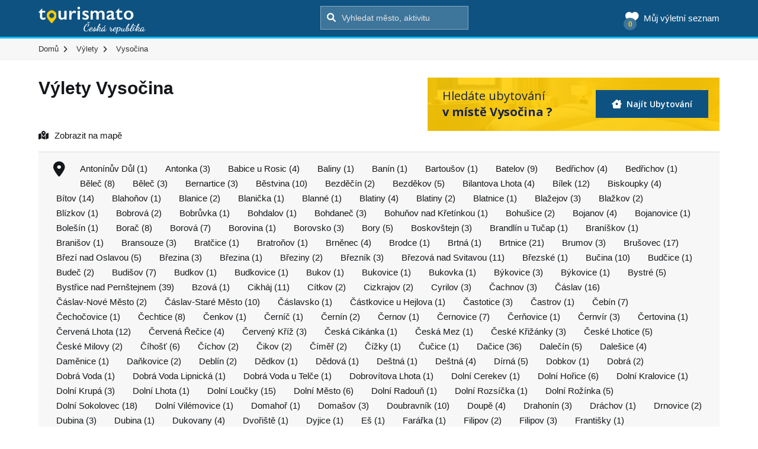

--- FILE ---
content_type: text/html; charset=UTF-8
request_url: https://www.tourismato.cz/vylety/vysocina
body_size: 27595
content:
<!DOCTYPE html>
<html lang="cs-CZ" class="no-js">
<head>
    <title>Výlety Vysočina</title>
    <meta charset="UTF-8">
    <meta name="viewport" content="width=device-width, initial-scale=1">
    <meta name="description" content="Výlety Vysočina přehledně a pro všechny na Tourismato.cz. 3704 tipů na výlet a atrakcí🙂">

    <!-- Global site tag (gtag.js) - Google Analytics -->
    <script async src="https://www.googletagmanager.com/gtag/js?id=G-QZW02BJNPV"></script>
    <script>
      window.dataLayer = window.dataLayer || [];
      function gtag(){dataLayer.push(arguments);}
      gtag('js', new Date());

      gtag('config', 'G-QZW02BJNPV');
    </script>

    <link rel="icon" type="image/ico" href="/tourismato/img/favicon.png"/>

    <link rel='stylesheet' href='/tourismato/font-awesome/css/all.min.css' type='text/css' media='all' />
    <link href="https://fonts.googleapis.com/css?family=Dancing+Script:400,700|Open+Sans:400,600,700&amp;subset=latin-ext" rel="stylesheet">
    <link rel='stylesheet' href='/tourismato/maplibre/maplibre-gl-5.0.1.css' type='text/css' media='all' />
    <script type="text/javascript" src="/tourismato/maplibre/maplibre-gl-5.0.1.js"></script>

    <script>
        window.searchUrl = "https://www.tourismato.cz/search";
    </script>

    <link rel='stylesheet' id='main-css-css' href='/tourismato/css/style.css?ver=5.2.33' type='text/css' media='all' />
    <link rel='stylesheet' id='mxxain-css-css' href='https://code.jquery.com/ui/1.12.1/themes/base/jquery-ui.css?ver=5.2.15' type='text/css' media='all' />
    <script type='text/javascript' src='https://ajax.googleapis.com/ajax/libs/jquery/1/jquery.min.js?ver=5.2.15'></script>
    <script type='text/javascript' src='/tourismato/js/modernizr.min.js?ver=5.2.15'></script>
    <script type='text/javascript' src='https://ajax.googleapis.com/ajax/libs/jqueryui/1.11.4/jquery-ui.min.js?ver=5.2.15' async='async'></script>
    <script type='text/javascript' src='/tourismato/js/progressbar.min.js?ver=5.2.15'></script>
    <script type='text/javascript' src='/tourismato/js/isotope.pkgd.min.js?ver=5.2.15'></script>
    <script type='text/javascript' src='/tourismato/js/jquery.fancybox.min.js?ver=5.2.15'></script>



    <!--[if lte IE 9]>
    <script src="//cdnjs.cloudflare.com/ajax/libs/html5shiv/3.6.2/html5shiv.js"></script>
    <script src="//s3.amazonaws.com/nwapi/nwmatcher/nwmatcher-1.2.5-min.js"></script>
    <script src="//cdnjs.cloudflare.com/ajax/libs/respond.js/1.1.0/respond.min.js"></script>
    <![endif]-->
</head>
<body>
    <div id="fb-root"></div>
    <script>(function (d, s, id) {
        var js, fjs = d.getElementsByTagName(s)[0];
        if (d.getElementById(id)) return;
        js = d.createElement(s);
        js.id = id;
        js.src = "//connect.facebook.net/en_US/sdk.js#xfbml=1&version=v2.9";
        fjs.parentNode.insertBefore(js, fjs);
      }(document, 'script', 'facebook-jssdk'));</script>

    <header>
        <div class="container-fluid head  static-head">
            <div class="container position-relative">
                <div class="head-box">
                    <a href="/" class="logo" title="Tourismato - atrakce, výlety, zážitky">
                        <img src="/tourismato/img/logo.png" alt="Tourismato - atrakce, výlety, zážitky">
                    </a>
                    <div class="search">
                        <form action="">
                            <input type="submit" value="&#xf002;">
                            <input type="text" name="s" placeholder="Vyhledat město, aktivitu" autocomplete="off">
                        </form>
                    </div>
                    <div class="my-list">
                        <a href="https://www.tourismato.cz/muj-vyletni-seznam" class="main-link">
                            <span class="fa-solid fa-heart icon"></span><span class="t">Můj výletní seznam</span>
                            <span class="number"></span>
                        </a>
                    </div>
                </div>
                <div id="search-results">
                    <div class="search-preloader">
                        <div class="cssload-container">
                            <div class="cssload-speeding-wheel"></div>
                        </div>
                    </div>
                    <div class="search-output"></div>
                </div>
            </div>
        </div>

        <div class="gray-bg top-menu">
            <div class="container">
                <ul id="breadcrumbs" itemscope="" itemtype="http://schema.org/BreadcrumbList">
                    <li itemprop="itemListElement" itemscope="" itemtype="http://schema.org/ListItem">
                        <meta itemprop="position" content="0">
                        <a itemprop="item" href="/">
                            <span itemprop="name">Domů</span>
                        </a>
                    </li>
                        <li itemprop="itemListElement" itemscope="" itemtype="http://schema.org/ListItem" class="mobile">
                            <meta itemprop="position" content="1">
                                <a itemprop="item" href="https://www.tourismato.cz/vylety">
                                    <span itemprop="name">Výlety</span>
                                </a>
                        </li>
                        <li itemprop="itemListElement" itemscope="" itemtype="http://schema.org/ListItem">
                            <meta itemprop="position" content="2">
                                <span itemprop="name">Vysočina</span>
                        </li>
                </ul>
            </div>
        </div>
    </header>

    <main>
        <section class="tag">
            <div>
                <div class="container padding-30-0">
                    <div class="tag-head">
                        <div class="row">
                            <div class="col-sm-12 head-with-accomm">
                                <h1>
                                            Výlety
                                            
                                                Vysočina
                                </h1>

                                <a href="https://www.tourismato.cz/vysocina/ubytovani" class="button-accomm">
                                    <div class="left">
                                        Hledáte ubytování
                                        <strong>
                                            v místě Vysočina
                                        ?
                                        </strong>
                                    </div>
                                    <div class="right">
                                        <i class="fa-solid fa-house-chimney-window"></i> Najít Ubytování
                                    </div>
                                </a>
                            </div>
                        </div>
                        <div class="filter-links">
                                <a href="#mapa" class="map-link-scroll"><i class="fa-solid fa-map-location-dot"></i> Zobrazit na mapě</a>

                            <a href="#categories" class="categories-link-scroll"><i class="fa-solid fa-filter"></i> Filtrovat výsledky</a>
                        </div>
                    </div>
                    <div class="row">
                        <div class="col-md-12">
                            <div class="cities-list light-gray-bg padding-15">
                                <i class="fa-solid fa-location-dot"></i>
                                <ul>
                                        <li>
                                            <a href="/vylety/antoninuv-dul">Antonínův Důl (1)</a>
                                        </li>
                                        <li>
                                            <a href="/vylety/antonka">Antonka (3)</a>
                                        </li>
                                        <li>
                                            <a href="/vylety/babice-u-rosic">Babice u Rosic (4)</a>
                                        </li>
                                        <li>
                                            <a href="/vylety/baliny">Baliny (1)</a>
                                        </li>
                                        <li>
                                            <a href="/vylety/banin">Banín (1)</a>
                                        </li>
                                        <li>
                                            <a href="/vylety/bartousov">Bartoušov (1)</a>
                                        </li>
                                        <li>
                                            <a href="/vylety/batelov">Batelov (9)</a>
                                        </li>
                                        <li>
                                            <a href="/vylety/bedrichov-blansko">Bedřichov (4)</a>
                                        </li>
                                        <li>
                                            <a href="/vylety/bedrichov-pacov">Bedřichov (1)</a>
                                        </li>
                                        <li>
                                            <a href="/vylety/belec-tabor">Běleč (8)</a>
                                        </li>
                                        <li>
                                            <a href="/vylety/belec-brno">Běleč (3)</a>
                                        </li>
                                        <li>
                                            <a href="/vylety/bernartice-benesov">Bernartice (3)</a>
                                        </li>
                                        <li>
                                            <a href="/vylety/bestvina">Běstvina (10)</a>
                                        </li>
                                        <li>
                                            <a href="/vylety/bezdecin-obratan">Bezděčín (2)</a>
                                        </li>
                                        <li>
                                            <a href="/vylety/bezdekov-havlickuv-brod">Bezděkov (5)</a>
                                        </li>
                                        <li>
                                            <a href="/vylety/bilantova-lhota">Bilantova Lhota (4)</a>
                                        </li>
                                        <li>
                                            <a href="/vylety/bilek">Bílek (12)</a>
                                        </li>
                                        <li>
                                            <a href="/vylety/biskoupky">Biskoupky (4)</a>
                                        </li>
                                        <li>
                                            <a href="/vylety/bitov">Bítov (14)</a>
                                        </li>
                                        <li>
                                            <a href="/vylety/blahonov">Blahoňov (1)</a>
                                        </li>
                                        <li>
                                            <a href="/vylety/blanice-mlada-vozice">Blanice (2)</a>
                                        </li>
                                        <li>
                                            <a href="/vylety/blanicka-rodna">Blanička (1)</a>
                                        </li>
                                        <li>
                                            <a href="/vylety/blanne">Blanné (1)</a>
                                        </li>
                                        <li>
                                            <a href="/vylety/blatiny">Blatiny (4)</a>
                                        </li>
                                        <li>
                                            <a href="/vylety/blatiny-vodice">Blatiny (2)</a>
                                        </li>
                                        <li>
                                            <a href="/vylety/blatnice-pojbuky">Blatnice (1)</a>
                                        </li>
                                        <li>
                                            <a href="/vylety/blazejov">Blažejov (3)</a>
                                        </li>
                                        <li>
                                            <a href="/vylety/blazkov-zdar-nad-sazavou">Blažkov (2)</a>
                                        </li>
                                        <li>
                                            <a href="/vylety/blizkov">Blízkov (1)</a>
                                        </li>
                                        <li>
                                            <a href="/vylety/bobrova">Bobrová (2)</a>
                                        </li>
                                        <li>
                                            <a href="/vylety/bobruvka">Bobrůvka (1)</a>
                                        </li>
                                        <li>
                                            <a href="/vylety/bohdalov">Bohdalov (1)</a>
                                        </li>
                                        <li>
                                            <a href="/vylety/bohdanec">Bohdaneč (3)</a>
                                        </li>
                                        <li>
                                            <a href="/vylety/bohunov-nad-kretinkou">Bohuňov nad Křetínkou (1)</a>
                                        </li>
                                        <li>
                                            <a href="/vylety/bohusice">Bohušice (2)</a>
                                        </li>
                                        <li>
                                            <a href="/vylety/bojanov-chrudim">Bojanov (4)</a>
                                        </li>
                                        <li>
                                            <a href="/vylety/bojanovice-znojmo">Bojanovice (1)</a>
                                        </li>
                                        <li>
                                            <a href="/vylety/bolesin-vestin">Bolešín (1)</a>
                                        </li>
                                        <li>
                                            <a href="/vylety/borac">Borač (8)</a>
                                        </li>
                                        <li>
                                            <a href="/vylety/borova-svitavy">Borová (7)</a>
                                        </li>
                                        <li>
                                            <a href="/vylety/borovina">Borovina (1)</a>
                                        </li>
                                        <li>
                                            <a href="/vylety/borovsko">Borovsko (3)</a>
                                        </li>
                                        <li>
                                            <a href="/vylety/bory">Bory (5)</a>
                                        </li>
                                        <li>
                                            <a href="/vylety/boskovstejn">Boskovštejn (3)</a>
                                        </li>
                                        <li>
                                            <a href="/vylety/brandlin-u-tucap">Brandlín u Tučap (1)</a>
                                        </li>
                                        <li>
                                            <a href="/vylety/braniskov">Braníškov (1)</a>
                                        </li>
                                        <li>
                                            <a href="/vylety/branisov-zvole">Branišov (1)</a>
                                        </li>
                                        <li>
                                            <a href="/vylety/bransouze">Bransouze (3)</a>
                                        </li>
                                        <li>
                                            <a href="/vylety/bratcice-kutna-hora">Bratčice (1)</a>
                                        </li>
                                        <li>
                                            <a href="/vylety/bratronov-krasna-hora">Bratroňov (1)</a>
                                        </li>
                                        <li>
                                            <a href="/vylety/brnenec">Brněnec (4)</a>
                                        </li>
                                        <li>
                                            <a href="/vylety/brodce-knezice">Brodce (1)</a>
                                        </li>
                                        <li>
                                            <a href="/vylety/brtna">Brtná (1)</a>
                                        </li>
                                        <li>
                                            <a href="/vylety/brtnice">Brtnice (21)</a>
                                        </li>
                                        <li>
                                            <a href="/vylety/brumov-brno">Brumov (3)</a>
                                        </li>
                                        <li>
                                            <a href="/vylety/brusovec">Brušovec (17)</a>
                                        </li>
                                        <li>
                                            <a href="/vylety/brezi-nad-oslavou">Březí nad Oslavou (5)</a>
                                        </li>
                                        <li>
                                            <a href="/vylety/brezina-brno-brno">Březina (3)</a>
                                        </li>
                                        <li>
                                            <a href="/vylety/brezina-horepnik">Březina (1)</a>
                                        </li>
                                        <li>
                                            <a href="/vylety/breziny">Březiny (2)</a>
                                        </li>
                                        <li>
                                            <a href="/vylety/breznik">Březník (3)</a>
                                        </li>
                                        <li>
                                            <a href="/vylety/brezova-nad-svitavou">Březová nad Svitavou (11)</a>
                                        </li>
                                        <li>
                                            <a href="/vylety/brezske">Březské (1)</a>
                                        </li>
                                        <li>
                                            <a href="/vylety/bucina-sec">Bučina (10)</a>
                                        </li>
                                        <li>
                                            <a href="/vylety/budcice">Budčice (1)</a>
                                        </li>
                                        <li>
                                            <a href="/vylety/budec-zdar-nad-sazavou">Budeč (2)</a>
                                        </li>
                                        <li>
                                            <a href="/vylety/budisov">Budišov (7)</a>
                                        </li>
                                        <li>
                                            <a href="/vylety/budkov-trebic">Budkov (1)</a>
                                        </li>
                                        <li>
                                            <a href="/vylety/budkovice-ivancice">Budkovice (1)</a>
                                        </li>
                                        <li>
                                            <a href="/vylety/bukov-zdar-nad-sazavou">Bukov (1)</a>
                                        </li>
                                        <li>
                                            <a href="/vylety/bukovice-brno">Bukovice (1)</a>
                                        </li>
                                        <li>
                                            <a href="/vylety/bukovka-horni-radoun">Bukovka (1)</a>
                                        </li>
                                        <li>
                                            <a href="/vylety/bykovice-blansko">Býkovice (3)</a>
                                        </li>
                                        <li>
                                            <a href="/vylety/bykovice-lounovice-pod-blanikem">Býkovice (1)</a>
                                        </li>
                                        <li>
                                            <a href="/vylety/bystre-svitavy">Bystré (5)</a>
                                        </li>
                                        <li>
                                            <a href="/vylety/bystrice-nad-pernstejnem">Bystřice nad Pernštejnem (39)</a>
                                        </li>
                                        <li>
                                            <a href="/vylety/bzova-belec">Bzová (1)</a>
                                        </li>
                                        <li>
                                            <a href="/vylety/cikhaj">Cikháj (11)</a>
                                        </li>
                                        <li>
                                            <a href="/vylety/citkov">Cítkov (2)</a>
                                        </li>
                                        <li>
                                            <a href="/vylety/cizkrajov">Cizkrajov (2)</a>
                                        </li>
                                        <li>
                                            <a href="/vylety/cyrilov">Cyrilov (3)</a>
                                        </li>
                                        <li>
                                            <a href="/vylety/cachnov">Čachnov (3)</a>
                                        </li>
                                        <li>
                                            <a href="/vylety/caslav-kutna-hora">Čáslav (16)</a>
                                        </li>
                                        <li>
                                            <a href="/vylety/caslav-nove-mesto">Čáslav-Nové Město (2)</a>
                                        </li>
                                        <li>
                                            <a href="/vylety/caslav-stare-mesto">Čáslav-Staré Město (10)</a>
                                        </li>
                                        <li>
                                            <a href="/vylety/caslavsko">Čáslavsko (1)</a>
                                        </li>
                                        <li>
                                            <a href="/vylety/castkovice-hejlov">Částkovice u Hejlova (1)</a>
                                        </li>
                                        <li>
                                            <a href="/vylety/castotice">Častotice (3)</a>
                                        </li>
                                        <li>
                                            <a href="/vylety/castrov">Častrov (1)</a>
                                        </li>
                                        <li>
                                            <a href="/vylety/cebin">Čebín (7)</a>
                                        </li>
                                        <li>
                                            <a href="/vylety/cechocovice">Čechočovice (1)</a>
                                        </li>
                                        <li>
                                            <a href="/vylety/cechtice">Čechtice (8)</a>
                                        </li>
                                        <li>
                                            <a href="/vylety/cenkov-trest">Čenkov (1)</a>
                                        </li>
                                        <li>
                                            <a href="/vylety/cernic-jihlava">Černíč (1)</a>
                                        </li>
                                        <li>
                                            <a href="/vylety/cernin-znojmo">Černín (2)</a>
                                        </li>
                                        <li>
                                            <a href="/vylety/cernov">Černov (1)</a>
                                        </li>
                                        <li>
                                            <a href="/vylety/cernovice-u-tabora">Černovice (7)</a>
                                        </li>
                                        <li>
                                            <a href="/vylety/cernovice-blansko">Čerňovice (1)</a>
                                        </li>
                                        <li>
                                            <a href="/vylety/cernvir">Černvír (3)</a>
                                        </li>
                                        <li>
                                            <a href="/vylety/certovina">Čertovina (1)</a>
                                        </li>
                                        <li>
                                            <a href="/vylety/cervena-lhota">Červená Lhota (12)</a>
                                        </li>
                                        <li>
                                            <a href="/vylety/cervena-recice">Červená Řečice (4)</a>
                                        </li>
                                        <li>
                                            <a href="/vylety/cerveny-kriz">Červený Kříž (3)</a>
                                        </li>
                                        <li>
                                            <a href="/vylety/ceska-cikanka">Česká Cikánka (1)</a>
                                        </li>
                                        <li>
                                            <a href="/vylety/ceska-mez">Česká Mez (1)</a>
                                        </li>
                                        <li>
                                            <a href="/vylety/ceske-krizanky">České Křižánky (3)</a>
                                        </li>
                                        <li>
                                            <a href="/vylety/ceske-lhotice">České Lhotice (5)</a>
                                        </li>
                                        <li>
                                            <a href="/vylety/ceske-milovy">České Milovy (2)</a>
                                        </li>
                                        <li>
                                            <a href="/vylety/cihost">Číhošť (6)</a>
                                        </li>
                                        <li>
                                            <a href="/vylety/cichov">Číchov (2)</a>
                                        </li>
                                        <li>
                                            <a href="/vylety/cikov">Čikov (2)</a>
                                        </li>
                                        <li>
                                            <a href="/vylety/cimer-trebic">Číměř (2)</a>
                                        </li>
                                        <li>
                                            <a href="/vylety/cizky">Čížky (1)</a>
                                        </li>
                                        <li>
                                            <a href="/vylety/cucice">Čučice (1)</a>
                                        </li>
                                        <li>
                                            <a href="/vylety/dacice">Dačice (36)</a>
                                        </li>
                                        <li>
                                            <a href="/vylety/dalecin">Dalečín (5)</a>
                                        </li>
                                        <li>
                                            <a href="/vylety/dalesice-trebic">Dalešice (4)</a>
                                        </li>
                                        <li>
                                            <a href="/vylety/damenice">Daměnice (1)</a>
                                        </li>
                                        <li>
                                            <a href="/vylety/dankovice">Daňkovice (2)</a>
                                        </li>
                                        <li>
                                            <a href="/vylety/deblin">Deblín (2)</a>
                                        </li>
                                        <li>
                                            <a href="/vylety/dedkov-blizkov">Dědkov (1)</a>
                                        </li>
                                        <li>
                                            <a href="/vylety/dedova">Dědová (1)</a>
                                        </li>
                                        <li>
                                            <a href="/vylety/destna-blansko">Deštná (1)</a>
                                        </li>
                                        <li>
                                            <a href="/vylety/destna">Deštná (4)</a>
                                        </li>
                                        <li>
                                            <a href="/vylety/dirna">Dírná (5)</a>
                                        </li>
                                        <li>
                                            <a href="/vylety/dobkov">Dobkov (1)</a>
                                        </li>
                                        <li>
                                            <a href="/vylety/dobra-pribyslav">Dobrá (2)</a>
                                        </li>
                                        <li>
                                            <a href="/vylety/dobra-voda-malcin">Dobrá Voda (1)</a>
                                        </li>
                                        <li>
                                            <a href="/vylety/dobra-voda-lipnicka">Dobrá Voda Lipnická (1)</a>
                                        </li>
                                        <li>
                                            <a href="/vylety/dobra-voda-u-telce">Dobrá Voda u Telče (1)</a>
                                        </li>
                                        <li>
                                            <a href="/vylety/dobrovitova-lhota">Dobrovítova Lhota (1)</a>
                                        </li>
                                        <li>
                                            <a href="/vylety/dolni-cerekev">Dolní Cerekev (1)</a>
                                        </li>
                                        <li>
                                            <a href="/vylety/dolni-horice">Dolní Hořice (6)</a>
                                        </li>
                                        <li>
                                            <a href="/vylety/dolni-kralovice">Dolní Kralovice (1)</a>
                                        </li>
                                        <li>
                                            <a href="/vylety/dolni-krupa-havlickuv-brod">Dolní Krupá (3)</a>
                                        </li>
                                        <li>
                                            <a href="/vylety/dolni-lhota-svojanov-u-policky">Dolní Lhota (1)</a>
                                        </li>
                                        <li>
                                            <a href="/vylety/dolni-loucky">Dolní Loučky (15)</a>
                                        </li>
                                        <li>
                                            <a href="/vylety/dolni-mesto">Dolní Město (6)</a>
                                        </li>
                                        <li>
                                            <a href="/vylety/dolni-radoun">Dolní Radouň (1)</a>
                                        </li>
                                        <li>
                                            <a href="/vylety/dolni-rozsicka">Dolní Rozsíčka (1)</a>
                                        </li>
                                        <li>
                                            <a href="/vylety/dolni-rozinka">Dolní Rožínka (5)</a>
                                        </li>
                                        <li>
                                            <a href="/vylety/dolni-sokolovec">Dolní Sokolovec (18)</a>
                                        </li>
                                        <li>
                                            <a href="/vylety/dolni-vilemovice">Dolní Vilémovice (1)</a>
                                        </li>
                                        <li>
                                            <a href="/vylety/domahor">Domahoř (1)</a>
                                        </li>
                                        <li>
                                            <a href="/vylety/domasov-brno">Domašov (3)</a>
                                        </li>
                                        <li>
                                            <a href="/vylety/doubravnik">Doubravník (10)</a>
                                        </li>
                                        <li>
                                            <a href="/vylety/doupe">Doupě (4)</a>
                                        </li>
                                        <li>
                                            <a href="/vylety/drahonin">Drahonín (3)</a>
                                        </li>
                                        <li>
                                            <a href="/vylety/drachov-temice">Dráchov (1)</a>
                                        </li>
                                        <li>
                                            <a href="/vylety/drnovice-blansko">Drnovice (2)</a>
                                        </li>
                                        <li>
                                            <a href="/vylety/dubina-zruc-nad-sazavou">Dubina (3)</a>
                                        </li>
                                        <li>
                                            <a href="/vylety/dubina-mlada-vozice">Dubina (1)</a>
                                        </li>
                                        <li>
                                            <a href="/vylety/dukovany">Dukovany (4)</a>
                                        </li>
                                        <li>
                                            <a href="/vylety/dvoriste-bystrice-nad-pernstejnem">Dvořiště (1)</a>
                                        </li>
                                        <li>
                                            <a href="/vylety/dyjice">Dyjice (1)</a>
                                        </li>
                                        <li>
                                            <a href="/vylety/es">Eš (1)</a>
                                        </li>
                                        <li>
                                            <a href="/vylety/fararka">Farářka (1)</a>
                                        </li>
                                        <li>
                                            <a href="/vylety/filipov-caslav">Filipov (2)</a>
                                        </li>
                                        <li>
                                            <a href="/vylety/filipov-kamenicky">Filipov (3)</a>
                                        </li>
                                        <li>
                                            <a href="/vylety/frantisky">Františky (1)</a>
                                        </li>
                                        <li>
                                            <a href="/vylety/frysava-pod-zakovou-horou">Fryšava pod Žákovou horou (8)</a>
                                        </li>
                                        <li>
                                            <a href="/vylety/gabrielka">Gabrielka (1)</a>
                                        </li>
                                        <li>
                                            <a href="/vylety/golcuv-jenikov">Golčův Jeníkov (17)</a>
                                        </li>
                                        <li>
                                            <a href="/vylety/greslove-myto">Grešlové Mýto (2)</a>
                                        </li>
                                        <li>
                                            <a href="/vylety/habri">Habří (6)</a>
                                        </li>
                                        <li>
                                            <a href="/vylety/hamry-chrudim">Hamry (2)</a>
                                        </li>
                                        <li>
                                            <a href="/vylety/hamry-nad-sazavou">Hamry nad Sázavou (24)</a>
                                        </li>
                                        <li>
                                            <a href="/vylety/hartmanice-svitavy">Hartmanice (1)</a>
                                        </li>
                                        <li>
                                            <a href="/vylety/hartvikovice">Hartvíkovice (3)</a>
                                        </li>
                                        <li>
                                            <a href="/vylety/harilova-lhotka">Hařilova Lhotka (1)</a>
                                        </li>
                                        <li>
                                            <a href="/vylety/havlickova-borova">Havlíčkova Borová (5)</a>
                                        </li>
                                        <li>
                                            <a href="/vylety/havlickuv-brod">Havlíčkův Brod (59)</a>
                                        </li>
                                        <li>
                                            <a href="/vylety/hedvikov">Hedvikov (3)</a>
                                        </li>
                                        <li>
                                            <a href="/vylety/hencov">Henčov (2)</a>
                                        </li>
                                        <li>
                                            <a href="/vylety/heralec-havlickuv-brod">Herálec (2)</a>
                                        </li>
                                        <li>
                                            <a href="/vylety/heralec">Herálec (19)</a>
                                        </li>
                                        <li>
                                            <a href="/vylety/heroltice-brno">Heroltice (4)</a>
                                        </li>
                                        <li>
                                            <a href="/vylety/herman-jerisno">Heřmaň (1)</a>
                                        </li>
                                        <li>
                                            <a href="/vylety/hermanov">Heřmanov (3)</a>
                                        </li>
                                        <li>
                                            <a href="/vylety/hladov">Hladov (2)</a>
                                        </li>
                                        <li>
                                            <a href="/vylety/hlasnice-trpin">Hlásnice (1)</a>
                                        </li>
                                        <li>
                                            <a href="/vylety/hlinsko">Hlinsko (44)</a>
                                        </li>
                                        <li>
                                            <a href="/vylety/hluboka">Hluboká (1)</a>
                                        </li>
                                        <li>
                                            <a href="/vylety/hluboka-u-krucemburku">Hluboká (3)</a>
                                        </li>
                                        <li>
                                            <a href="/vylety/hluboke">Hluboké (1)</a>
                                        </li>
                                        <li>
                                            <a href="/vylety/hluboke-u-kunstatu">Hluboké u Kunštátu (1)</a>
                                        </li>
                                        <li>
                                            <a href="/vylety/hnevkovice">Hněvkovice (1)</a>
                                        </li>
                                        <li>
                                            <a href="/vylety/hnevkovice-humpolec">Hněvkovice (3)</a>
                                        </li>
                                        <li>
                                            <a href="/vylety/hodice">Hodice (2)</a>
                                        </li>
                                        <li>
                                            <a href="/vylety/hodonin-chrudim">Hodonín (2)</a>
                                        </li>
                                        <li>
                                            <a href="/vylety/hodonin-u-kunstatu">Hodonín u Kunštátu (2)</a>
                                        </li>
                                        <li>
                                            <a href="/vylety/hodov">Hodov (1)</a>
                                        </li>
                                        <li>
                                            <a href="/vylety/hojava">Hojava (1)</a>
                                        </li>
                                        <li>
                                            <a href="/vylety/holasice-lazanky">Holasice (4)</a>
                                        </li>
                                        <li>
                                            <a href="/vylety/holesice">Holešice (1)</a>
                                        </li>
                                        <li>
                                            <a href="/vylety/horka-ii">Horka II (3)</a>
                                        </li>
                                        <li>
                                            <a href="/vylety/horka-domky">Horka-Domky (2)</a>
                                        </li>
                                        <li>
                                            <a href="/vylety/horni-bezdekov">Horní Bezděkov (1)</a>
                                        </li>
                                        <li>
                                            <a href="/vylety/horni-bory">Horní Bory (1)</a>
                                        </li>
                                        <li>
                                            <a href="/vylety/horni-bradlo">Horní Bradlo (2)</a>
                                        </li>
                                        <li>
                                            <a href="/vylety/horni-cerekev">Horní Cerekev (9)</a>
                                        </li>
                                        <li>
                                            <a href="/vylety/horni-cepi">Horní Čepí (1)</a>
                                        </li>
                                        <li>
                                            <a href="/vylety/horni-dubenky">Horní Dubenky (3)</a>
                                        </li>
                                        <li>
                                            <a href="/vylety/horni-hyncina">Horní Hynčina (1)</a>
                                        </li>
                                        <li>
                                            <a href="/vylety/horni-kosov">Horní Kosov (1)</a>
                                        </li>
                                        <li>
                                            <a href="/vylety/horni-kounice">Horní Kounice (1)</a>
                                        </li>
                                        <li>
                                            <a href="/vylety/horni-krupa">Horní Krupá (5)</a>
                                        </li>
                                        <li>
                                            <a href="/vylety/horni-ledec">Horní Ledeč (10)</a>
                                        </li>
                                        <li>
                                            <a href="/vylety/horni-lhotice">Horní Lhotice (1)</a>
                                        </li>
                                        <li>
                                            <a href="/vylety/horni-loucky">Horní Loučky (1)</a>
                                        </li>
                                        <li>
                                            <a href="/vylety/horni-paseka">Horní Paseka (1)</a>
                                        </li>
                                        <li>
                                            <a href="/vylety/horni-predmesti-policka">Horní Předměstí (1)</a>
                                        </li>
                                        <li>
                                            <a href="/vylety/horni-radoun">Horní Radouň (2)</a>
                                        </li>
                                        <li>
                                            <a href="/vylety/horni-smrzov">Horní Smržov (1)</a>
                                        </li>
                                        <li>
                                            <a href="/vylety/horni-sokolovec">Horní Sokolovec (15)</a>
                                        </li>
                                        <li>
                                            <a href="/vylety/horni-studenec">Horní Studenec (3)</a>
                                        </li>
                                        <li>
                                            <a href="/vylety/horni-vilimec">Horní Vilímeč (1)</a>
                                        </li>
                                        <li>
                                            <a href="/vylety/horelec">Hořelec (2)</a>
                                        </li>
                                        <li>
                                            <a href="/vylety/horepnik">Hořepník (1)</a>
                                        </li>
                                        <li>
                                            <a href="/vylety/hostacov">Hostačov (2)</a>
                                        </li>
                                        <li>
                                            <a href="/vylety/hradcany-brno">Hradčany (4)</a>
                                        </li>
                                        <li>
                                            <a href="/vylety/hradek-horka-ii">Hrádek (1)</a>
                                        </li>
                                        <li>
                                            <a href="/vylety/hradiste-ceske-lhotice">Hradiště (1)</a>
                                        </li>
                                        <li>
                                            <a href="/vylety/hradistko-dacice">Hradištko (1)</a>
                                        </li>
                                        <li>
                                            <a href="/vylety/hrbokov">Hrbokov (1)</a>
                                        </li>
                                        <li>
                                            <a href="/vylety/hroby">Hroby (1)</a>
                                        </li>
                                        <li>
                                            <a href="/vylety/hrotovice">Hrotovice (6)</a>
                                        </li>
                                        <li>
                                            <a href="/vylety/hroznetin-cihost">Hroznětín (2)</a>
                                        </li>
                                        <li>
                                            <a href="/vylety/hrubsice">Hrubšice (1)</a>
                                        </li>
                                        <li>
                                            <a href="/vylety/hruskove-dvory">Hruškové Dvory (9)</a>
                                        </li>
                                        <li>
                                            <a href="/vylety/hrutov-jihlava">Hrutov (5)</a>
                                        </li>
                                        <li>
                                            <a href="/vylety/hribeci">Hříběcí (2)</a>
                                        </li>
                                        <li>
                                            <a href="/vylety/hriste">Hřiště (1)</a>
                                        </li>
                                        <li>
                                            <a href="/vylety/hudec">Hudeč (2)</a>
                                        </li>
                                        <li>
                                            <a href="/vylety/hulice">Hulice (11)</a>
                                        </li>
                                        <li>
                                            <a href="/vylety/humpolec-pelhrimov">Humpolec (45)</a>
                                        </li>
                                        <li>
                                            <a href="/vylety/hute-cejle">Hutě (5)</a>
                                        </li>
                                        <li>
                                            <a href="/vylety/hvezdonovice">Hvězdoňovice (1)</a>
                                        </li>
                                        <li>
                                            <a href="/vylety/hvozdec-brno">Hvozdec (10)</a>
                                        </li>
                                        <li>
                                            <a href="/vylety/hybralec">Hybrálec (2)</a>
                                        </li>
                                        <li>
                                            <a href="/vylety/chlebske">Chlébské (4)</a>
                                        </li>
                                        <li>
                                            <a href="/vylety/chloumek-libice-nad-doubravou">Chloumek (1)</a>
                                        </li>
                                        <li>
                                            <a href="/vylety/chlum-chlum-korouhvice">Chlum (5)</a>
                                        </li>
                                        <li>
                                            <a href="/vylety/chlum-korouhvice">Chlum-Korouhvice (7)</a>
                                        </li>
                                        <li>
                                            <a href="/vylety/chlumetin">Chlumětín (3)</a>
                                        </li>
                                        <li>
                                            <a href="/vylety/chotebor">Chotěboř (19)</a>
                                        </li>
                                        <li>
                                            <a href="/vylety/choustnik">Choustník (8)</a>
                                        </li>
                                        <li>
                                            <a href="/vylety/chrast-dolni-krupa">Chrást (2)</a>
                                        </li>
                                        <li>
                                            <a href="/vylety/chrastova-lhota">Chrastová Lhota (1)</a>
                                        </li>
                                        <li>
                                            <a href="/vylety/chroustov">Chroustov (3)</a>
                                        </li>
                                        <li>
                                            <a href="/vylety/chudcice">Chudčice (8)</a>
                                        </li>
                                        <li>
                                            <a href="/vylety/chvalatice">Chvalatice (1)</a>
                                        </li>
                                        <li>
                                            <a href="/vylety/chvojnov">Chvojnov (1)</a>
                                        </li>
                                        <li>
                                            <a href="/vylety/chynov">Chýnov (12)</a>
                                        </li>
                                        <li>
                                            <a href="/vylety/ivancice">Ivančice (52)</a>
                                        </li>
                                        <li>
                                            <a href="/vylety/jamne-jihlava">Jamné (1)</a>
                                        </li>
                                        <li>
                                            <a href="/vylety/jamolice">Jamolice (4)</a>
                                        </li>
                                        <li>
                                            <a href="/vylety/janovice-polna">Janovice (1)</a>
                                        </li>
                                        <li>
                                            <a href="/vylety/jaromerice-nad-rokytnou">Jaroměřice nad Rokytnou (11)</a>
                                        </li>
                                        <li>
                                            <a href="/vylety/jarosov-uhelna-pribram">Jarošov (1)</a>
                                        </li>
                                        <li>
                                            <a href="/vylety/jarosov-nad-nezarkou">Jarošov nad Nežárkou (2)</a>
                                        </li>
                                        <li>
                                            <a href="/vylety/javurek">Javůrek (2)</a>
                                        </li>
                                        <li>
                                            <a href="/vylety/jedlova-svitavy">Jedlová (2)</a>
                                        </li>
                                        <li>
                                            <a href="/vylety/jedov">Jedov (2)</a>
                                        </li>
                                        <li>
                                            <a href="/vylety/jejkov">Jejkov (4)</a>
                                        </li>
                                        <li>
                                            <a href="/vylety/jemnice">Jemnice (9)</a>
                                        </li>
                                        <li>
                                            <a href="/vylety/jenikov-cechtice">Jeníkov (1)</a>
                                        </li>
                                        <li>
                                            <a href="/vylety/jerisno">Jeřišno (1)</a>
                                        </li>
                                        <li>
                                            <a href="/vylety/jevisovice">Jevišovice (9)</a>
                                        </li>
                                        <li>
                                            <a href="/vylety/jezdovice">Jezdovice (3)</a>
                                        </li>
                                        <li>
                                            <a href="/vylety/jezov-pelhrimov">Ježov (4)</a>
                                        </li>
                                        <li>
                                            <a href="/vylety/jihlava">Jihlava (101)</a>
                                        </li>
                                        <li>
                                            <a href="/vylety/jihlavka">Jihlávka (1)</a>
                                        </li>
                                        <li>
                                            <a href="/vylety/jimramov">Jimramov (7)</a>
                                        </li>
                                        <li>
                                            <a href="/vylety/jimramovske-paseky">Jimramovské Paseky (4)</a>
                                        </li>
                                        <li>
                                            <a href="/vylety/jimramovske-pavlovice">Jimramovské Pavlovice (1)</a>
                                        </li>
                                        <li>
                                            <a href="/vylety/jindrichovice-jihlava">Jindřichovice (1)</a>
                                        </li>
                                        <li>
                                            <a href="/vylety/jinosov">Jinošov (3)</a>
                                        </li>
                                        <li>
                                            <a href="/vylety/jirice">Jiřice (2)</a>
                                        </li>
                                        <li>
                                            <a href="/vylety/jirice-u-moravskych-budejovic">Jiřice u Moravských Budějovic (2)</a>
                                        </li>
                                        <li>
                                            <a href="/vylety/jirikovice">Jiříkovice (8)</a>
                                        </li>
                                        <li>
                                            <a href="/vylety/jirin-vyskytna-nad-jihlavou">Jiřín (2)</a>
                                        </li>
                                        <li>
                                            <a href="/vylety/jivovi">Jívoví (1)</a>
                                        </li>
                                        <li>
                                            <a href="/vylety/jizna">Jižná (1)</a>
                                        </li>
                                        <li>
                                            <a href="/vylety/kadolec-zdar-nad-sazavou">Kadolec (5)</a>
                                        </li>
                                        <li>
                                            <a href="/vylety/kadov">Kadov (1)</a>
                                        </li>
                                        <li>
                                            <a href="/vylety/kaliste-jihlava">Kaliště (1)</a>
                                        </li>
                                        <li>
                                            <a href="/vylety/kaliste">Kaliště (1)</a>
                                        </li>
                                        <li>
                                            <a href="/vylety/kalna">Kalná (1)</a>
                                        </li>
                                        <li>
                                            <a href="/vylety/kaly">Kaly (10)</a>
                                        </li>
                                        <li>
                                            <a href="/vylety/kamberk">Kamberk (2)</a>
                                        </li>
                                        <li>
                                            <a href="/vylety/kamen-pelhrimov">Kámen (6)</a>
                                        </li>
                                        <li>
                                            <a href="/vylety/kamenec-u-policky">Kamenec u Poličky (1)</a>
                                        </li>
                                        <li>
                                            <a href="/vylety/kamenice-nad-lipou">Kamenice nad Lipou (32)</a>
                                        </li>
                                        <li>
                                            <a href="/vylety/kamenice-u-jihlavy">Kamenice u Jihlavy (3)</a>
                                        </li>
                                        <li>
                                            <a href="/vylety/kamenicky">Kameničky (6)</a>
                                        </li>
                                        <li>
                                            <a href="/vylety/karasin">Karasín (8)</a>
                                        </li>
                                        <li>
                                            <a href="/vylety/karlov">Karlov (4)</a>
                                        </li>
                                        <li>
                                            <a href="/vylety/karlstejn">Karlštejn (7)</a>
                                        </li>
                                        <li>
                                            <a href="/vylety/katov-brno">Katov (3)</a>
                                        </li>
                                        <li>
                                            <a href="/vylety/kejzlice">Kejžlice (2)</a>
                                        </li>
                                        <li>
                                            <a href="/vylety/ketkovice">Ketkovice (1)</a>
                                        </li>
                                        <li>
                                            <a href="/vylety/kladeruby-nad-oslavou">Kladeruby nad Oslavou (2)</a>
                                        </li>
                                        <li>
                                            <a href="/vylety/kladno">Kladno (1)</a>
                                        </li>
                                        <li>
                                            <a href="/vylety/kladruby-libice-nad-doubravou">Kladruby (2)</a>
                                        </li>
                                        <li>
                                            <a href="/vylety/kladruby-dolni-horice">Kladruby (1)</a>
                                        </li>
                                        <li>
                                            <a href="/vylety/kletecna">Kletečná (1)</a>
                                        </li>
                                        <li>
                                            <a href="/vylety/klevetov">Klevetov (1)</a>
                                        </li>
                                        <li>
                                            <a href="/vylety/klokocov">Klokočov (3)</a>
                                        </li>
                                        <li>
                                            <a href="/vylety/klouzovice">Kloužovice (1)</a>
                                        </li>
                                        <li>
                                            <a href="/vylety/klucov">Klučov (3)</a>
                                        </li>
                                        <li>
                                            <a href="/vylety/knezeves-blansko">Kněževes (1)</a>
                                        </li>
                                        <li>
                                            <a href="/vylety/knezevisko">Kněževísko (1)</a>
                                        </li>
                                        <li>
                                            <a href="/vylety/knezice-jihlava">Kněžice (1)</a>
                                        </li>
                                        <li>
                                            <a href="/vylety/kninice">Knínice (1)</a>
                                        </li>
                                        <li>
                                            <a href="/vylety/knyk">Knyk (1)</a>
                                        </li>
                                        <li>
                                            <a href="/vylety/kobylnice-korouzne">Kobylnice (3)</a>
                                        </li>
                                        <li>
                                            <a href="/vylety/kocanda">Kocanda (1)</a>
                                        </li>
                                        <li>
                                            <a href="/vylety/kojetice">Kojetice (8)</a>
                                        </li>
                                        <li>
                                            <a href="/vylety/kojetin-havlickuv-brod">Kojetín (1)</a>
                                        </li>
                                        <li>
                                            <a href="/vylety/konikov">Koníkov (3)</a>
                                        </li>
                                        <li>
                                            <a href="/vylety/konkovice">Koňkovice (2)</a>
                                        </li>
                                        <li>
                                            <a href="/vylety/korolupy">Korolupy (1)</a>
                                        </li>
                                        <li>
                                            <a href="/vylety/korouhvice">Korouhvice (2)</a>
                                        </li>
                                        <li>
                                            <a href="/vylety/korouzne">Koroužné (5)</a>
                                        </li>
                                        <li>
                                            <a href="/vylety/kostelec-jihlava">Kostelec (2)</a>
                                        </li>
                                        <li>
                                            <a href="/vylety/kostelni-myslova">Kostelní Myslová (1)</a>
                                        </li>
                                        <li>
                                            <a href="/vylety/kostelni-vydri">Kostelní Vydří (5)</a>
                                        </li>
                                        <li>
                                            <a href="/vylety/kotoucov">Kotoučov (1)</a>
                                        </li>
                                        <li>
                                            <a href="/vylety/kouty">Kouty (1)</a>
                                        </li>
                                        <li>
                                            <a href="/vylety/kouty-hlinsko">Kouty (1)</a>
                                        </li>
                                        <li>
                                            <a href="/vylety/kozarov">Kozárov (4)</a>
                                        </li>
                                        <li>
                                            <a href="/vylety/kozlany-trebic">Kozlany (1)</a>
                                        </li>
                                        <li>
                                            <a href="/vylety/kozlov-zdar-nad-sazavou">Kozlov (2)</a>
                                        </li>
                                        <li>
                                            <a href="/vylety/kozlov-jihlava">Kozlov (1)</a>
                                        </li>
                                        <li>
                                            <a href="/vylety/kozlov-bystrice-nad-pernstejnem">Kozlov (1)</a>
                                        </li>
                                        <li>
                                            <a href="/vylety/kozichovice">Kožichovice (1)</a>
                                        </li>
                                        <li>
                                            <a href="/vylety/kraborovice">Kraborovice (1)</a>
                                        </li>
                                        <li>
                                            <a href="/vylety/kracovice">Kracovice (2)</a>
                                        </li>
                                        <li>
                                            <a href="/vylety/krahulci-jihlava">Krahulčí (1)</a>
                                        </li>
                                        <li>
                                            <a href="/vylety/krahulov">Krahulov (1)</a>
                                        </li>
                                        <li>
                                            <a href="/vylety/kralice-nad-oslavou">Kralice nad Oslavou (4)</a>
                                        </li>
                                        <li>
                                            <a href="/vylety/kramolin">Kramolín (10)</a>
                                        </li>
                                        <li>
                                            <a href="/vylety/kramolin-kresin">Kramolín (1)</a>
                                        </li>
                                        <li>
                                            <a href="/vylety/kraskov">Kraskov (2)</a>
                                        </li>
                                        <li>
                                            <a href="/vylety/krasne-chrudim">Krásné (1)</a>
                                        </li>
                                        <li>
                                            <a href="/vylety/krasonice">Krasonice (1)</a>
                                        </li>
                                        <li>
                                            <a href="/vylety/kratka">Krátká (1)</a>
                                        </li>
                                        <li>
                                            <a href="/vylety/kratosice">Krátošice (2)</a>
                                        </li>
                                        <li>
                                            <a href="/vylety/krcma">Krčma (1)</a>
                                        </li>
                                        <li>
                                            <a href="/vylety/krouna">Krouna (14)</a>
                                        </li>
                                        <li>
                                            <a href="/vylety/krucemburk">Krucemburk (9)</a>
                                        </li>
                                        <li>
                                            <a href="/vylety/krec">Křeč (1)</a>
                                        </li>
                                        <li>
                                            <a href="/vylety/kremesnik">Křemešník (11)</a>
                                        </li>
                                        <li>
                                            <a href="/vylety/kreptov">Křeptov (1)</a>
                                        </li>
                                        <li>
                                            <a href="/vylety/kresin-pelhrimov">Křešín (3)</a>
                                        </li>
                                        <li>
                                            <a href="/vylety/kretin">Křetín (3)</a>
                                        </li>
                                        <li>
                                            <a href="/vylety/krizanky">Křížánky (6)</a>
                                        </li>
                                        <li>
                                            <a href="/vylety/krizanov-zdar-nad-sazavou">Křižanov (10)</a>
                                        </li>
                                        <li>
                                            <a href="/vylety/krizanovice-chrudim">Křižanovice (2)</a>
                                        </li>
                                        <li>
                                            <a href="/vylety/krizov-pravonin">Křížov (2)</a>
                                        </li>
                                        <li>
                                            <a href="/vylety/krizovice-doubravnik">Křížovice (1)</a>
                                        </li>
                                        <li>
                                            <a href="/vylety/krtenov-blansko">Křtěnov (1)</a>
                                        </li>
                                        <li>
                                            <a href="/vylety/kubikovy-duby">Kubíkovy Duby (1)</a>
                                        </li>
                                        <li>
                                            <a href="/vylety/kuchyne">Kuchyně (1)</a>
                                        </li>
                                        <li>
                                            <a href="/vylety/kuklik">Kuklík (1)</a>
                                        </li>
                                        <li>
                                            <a href="/vylety/kundratice-rozsochy">Kundratice (1)</a>
                                        </li>
                                        <li>
                                            <a href="/vylety/kunstat">Kunštát (37)</a>
                                        </li>
                                        <li>
                                            <a href="/vylety/kurimska-nova-ves">Kuřimská Nová Ves (2)</a>
                                        </li>
                                        <li>
                                            <a href="/vylety/kurimske-jestrabi">Kuřimské Jestřabí (3)</a>
                                        </li>
                                        <li>
                                            <a href="/vylety/kvasetice-kvetinov">Kvasetice (2)</a>
                                        </li>
                                        <li>
                                            <a href="/vylety/kvetinov">Květinov (2)</a>
                                        </li>
                                        <li>
                                            <a href="/vylety/lacnov-korouhev">Lačnov (1)</a>
                                        </li>
                                        <li>
                                            <a href="/vylety/lancov">Lančov (4)</a>
                                        </li>
                                        <li>
                                            <a href="/vylety/lazinov">Lazinov (1)</a>
                                        </li>
                                        <li>
                                            <a href="/vylety/lazanky-brno">Lažánky (5)</a>
                                        </li>
                                        <li>
                                            <a href="/vylety/ledec-nad-sazavou">Ledeč nad Sázavou (40)</a>
                                        </li>
                                        <li>
                                            <a href="/vylety/lejckov">Lejčkov (1)</a>
                                        </li>
                                        <li>
                                            <a href="/vylety/lesaky">Lesáky (1)</a>
                                        </li>
                                        <li>
                                            <a href="/vylety/leskovice-u-pelhrimova">Leskovice u Pelhřimova (2)</a>
                                        </li>
                                        <li>
                                            <a href="/vylety/lesna-znojmo">Lesná (7)</a>
                                        </li>
                                        <li>
                                            <a href="/vylety/lesna-trebic">Lesná (5)</a>
                                        </li>
                                        <li>
                                            <a href="/vylety/lesni-hluboke">Lesní Hluboké (2)</a>
                                        </li>
                                        <li>
                                            <a href="/vylety/lesunky">Lesůňky (1)</a>
                                        </li>
                                        <li>
                                            <a href="/vylety/letkovice">Letkovice (3)</a>
                                        </li>
                                        <li>
                                            <a href="/vylety/letovice">Letovice (39)</a>
                                        </li>
                                        <li>
                                            <a href="/vylety/lhanice">Lhánice (11)</a>
                                        </li>
                                        <li>
                                            <a href="/vylety/lhota-letovice">Lhota (1)</a>
                                        </li>
                                        <li>
                                            <a href="/vylety/lhota-lisek">Lhota (1)</a>
                                        </li>
                                        <li>
                                            <a href="/vylety/lhotice-zeliv">Lhotice (1)</a>
                                        </li>
                                        <li>
                                            <a href="/vylety/lhotka-zdar-nad-sazavou">Lhotka (2)</a>
                                        </li>
                                        <li>
                                            <a href="/vylety/lhotka-jihlava">Lhotka (6)</a>
                                        </li>
                                        <li>
                                            <a href="/vylety/lhoty">Lhoty (2)</a>
                                        </li>
                                        <li>
                                            <a href="/vylety/lhuta-libice-nad-doubravou">Lhůta (1)</a>
                                        </li>
                                        <li>
                                            <a href="/vylety/lhuty">Lhůty (1)</a>
                                        </li>
                                        <li>
                                            <a href="/vylety/libice-nad-doubravou">Libice nad Doubravou (15)</a>
                                        </li>
                                        <li>
                                            <a href="/vylety/licomerice">Licoměřice (7)</a>
                                        </li>
                                        <li>
                                            <a href="/vylety/lidman">Lidmaň (2)</a>
                                        </li>
                                        <li>
                                            <a href="/vylety/lipa-havlickuv-brod">Lípa (3)</a>
                                        </li>
                                        <li>
                                            <a href="/vylety/lipnice-nad-sazavou">Lipnice nad Sázavou (20)</a>
                                        </li>
                                        <li>
                                            <a href="/vylety/lipolec">Lipolec (1)</a>
                                        </li>
                                        <li>
                                            <a href="/vylety/lipovec-chrudim">Lipovec (8)</a>
                                        </li>
                                        <li>
                                            <a href="/vylety/lisek">Lísek (1)</a>
                                        </li>
                                        <li>
                                            <a href="/vylety/litava">Litava (1)</a>
                                        </li>
                                        <li>
                                            <a href="/vylety/lodherov">Lodhéřov (1)</a>
                                        </li>
                                        <li>
                                            <a href="/vylety/lomnice-brno">Lomnice (43)</a>
                                        </li>
                                        <li>
                                            <a href="/vylety/lomnicka-brno">Lomnička (1)</a>
                                        </li>
                                        <li>
                                            <a href="/vylety/loucky-vilanec">Loučky (3)</a>
                                        </li>
                                        <li>
                                            <a href="/vylety/louka-blansko">Louka (1)</a>
                                        </li>
                                        <li>
                                            <a href="/vylety/loukov-dolni-mesto">Loukov (2)</a>
                                        </li>
                                        <li>
                                            <a href="/vylety/loukovice">Loukovice (1)</a>
                                        </li>
                                        <li>
                                            <a href="/vylety/lovcice-bile-podoli">Lovčice (1)</a>
                                        </li>
                                        <li>
                                            <a href="/vylety/lovetin-batelov">Lovětín (1)</a>
                                        </li>
                                        <li>
                                            <a href="/vylety/lubne">Lubné (4)</a>
                                        </li>
                                        <li>
                                            <a href="/vylety/lucice-havlickuv-brod">Lučice (1)</a>
                                        </li>
                                        <li>
                                            <a href="/vylety/luka-nad-jihlavou">Luka nad Jihlavou (15)</a>
                                        </li>
                                        <li>
                                            <a href="/vylety/lukavec">Lukavec (3)</a>
                                        </li>
                                        <li>
                                            <a href="/vylety/lysa-horni-krupa">Lysá (3)</a>
                                        </li>
                                        <li>
                                            <a href="/vylety/lysice">Lysice (27)</a>
                                        </li>
                                        <li>
                                            <a href="/vylety/mala-rosicka">Malá Rosička (1)</a>
                                        </li>
                                        <li>
                                            <a href="/vylety/malcin">Malčín (1)</a>
                                        </li>
                                        <li>
                                            <a href="/vylety/male">Malé (2)</a>
                                        </li>
                                        <li>
                                            <a href="/vylety/male-tresne">Malé Tresné (2)</a>
                                        </li>
                                        <li>
                                            <a href="/vylety/malec-havlickuv-brod">Maleč (1)</a>
                                        </li>
                                        <li>
                                            <a href="/vylety/malochyne">Malochyně (2)</a>
                                        </li>
                                        <li>
                                            <a href="/vylety/maly-beranov">Malý Beranov (1)</a>
                                        </li>
                                        <li>
                                            <a href="/vylety/maly-ratmirov">Malý Ratmírov (2)</a>
                                        </li>
                                        <li>
                                            <a href="/vylety/markovice">Markovice (2)</a>
                                        </li>
                                        <li>
                                            <a href="/vylety/markvarec-cesky-rudolec">Markvarec (1)</a>
                                        </li>
                                        <li>
                                            <a href="/vylety/marsov-brno">Maršov (3)</a>
                                        </li>
                                        <li>
                                            <a href="/vylety/marsovice-nove-mesto-na-morave">Maršovice (5)</a>
                                        </li>
                                        <li>
                                            <a href="/vylety/mastnik">Mastník (2)</a>
                                        </li>
                                        <li>
                                            <a href="/vylety/matejov">Matějov (3)</a>
                                        </li>
                                        <li>
                                            <a href="/vylety/medkovy-kopce">Medkovy Kopce (5)</a>
                                        </li>
                                        <li>
                                            <a href="/vylety/merin-zdar-nad-sazavou">Měřín (2)</a>
                                        </li>
                                        <li>
                                            <a href="/vylety/mesin">Měšín (1)</a>
                                        </li>
                                        <li>
                                            <a href="/vylety/metanov">Metánov (1)</a>
                                        </li>
                                        <li>
                                            <a href="/vylety/meziricko-letovice">Meziříčko (1)</a>
                                        </li>
                                        <li>
                                            <a href="/vylety/michalovice-havlickuv-brod">Michalovice (1)</a>
                                        </li>
                                        <li>
                                            <a href="/vylety/miletin-zeliv">Miletín (1)</a>
                                        </li>
                                        <li>
                                            <a href="/vylety/milicov-jihlava">Milíčov (1)</a>
                                        </li>
                                        <li>
                                            <a href="/vylety/milovy">Milovy (6)</a>
                                        </li>
                                        <li>
                                            <a href="/vylety/mirosov-u-jihlavy">Mirošov u Jihlavy (1)</a>
                                        </li>
                                        <li>
                                            <a href="/vylety/mitrov-strazek">Mitrov (1)</a>
                                        </li>
                                        <li>
                                            <a href="/vylety/mlada-vozice">Mladá Vožice (18)</a>
                                        </li>
                                        <li>
                                            <a href="/vylety/mladotice-ronov-nad-doubravou">Mladotice (7)</a>
                                        </li>
                                        <li>
                                            <a href="/vylety/mnich-kamenice-nad-lipou">Mnich u Kamenice nad Lípou (1)</a>
                                        </li>
                                        <li>
                                            <a href="/vylety/mocidla">Močidla (1)</a>
                                        </li>
                                        <li>
                                            <a href="/vylety/mohelnice-kresin">Mohelnice (1)</a>
                                        </li>
                                        <li>
                                            <a href="/vylety/mohelno">Mohelno (8)</a>
                                        </li>
                                        <li>
                                            <a href="/vylety/moravec">Moravec (4)</a>
                                        </li>
                                        <li>
                                            <a href="/vylety/moravec-u-pelhrimova">Moraveč u Pelhřimova (2)</a>
                                        </li>
                                        <li>
                                            <a href="/vylety/moravska-svratka">Moravská Svratka (3)</a>
                                        </li>
                                        <li>
                                            <a href="/vylety/moravske-budejovice">Moravské Budějovice (14)</a>
                                        </li>
                                        <li>
                                            <a href="/vylety/moravske-krizanky">Moravské Křižánky (3)</a>
                                        </li>
                                        <li>
                                            <a href="/vylety/moravsky-krumlov">Moravský Krumlov (27)</a>
                                        </li>
                                        <li>
                                            <a href="/vylety/mostiste-velke-mezirici">Mostiště (1)</a>
                                        </li>
                                        <li>
                                            <a href="/vylety/mrakotin">Mrákotín (3)</a>
                                        </li>
                                        <li>
                                            <a href="/vylety/mrzkovice">Mrzkovice (1)</a>
                                        </li>
                                        <li>
                                            <a href="/vylety/mutna">Mutná (1)</a>
                                        </li>
                                        <li>
                                            <a href="/vylety/mysletin">Mysletín (1)</a>
                                        </li>
                                        <li>
                                            <a href="/vylety/mysliborice">Myslibořice (2)</a>
                                        </li>
                                        <li>
                                            <a href="/vylety/myslotin">Myslotín (1)</a>
                                        </li>
                                        <li>
                                            <a href="/vylety/naceradec">Načeradec (8)</a>
                                        </li>
                                        <li>
                                            <a href="/vylety/najdek-hamry-nad-sazavou">Najdek (3)</a>
                                        </li>
                                        <li>
                                            <a href="/vylety/nakvasovice">Nakvasovice (1)</a>
                                        </li>
                                        <li>
                                            <a href="/vylety/naloucany">Naloučany (1)</a>
                                        </li>
                                        <li>
                                            <a href="/vylety/namest-nad-oslavou">Náměšť nad Oslavou (35)</a>
                                        </li>
                                        <li>
                                            <a href="/vylety/naramec">Nárameč (1)</a>
                                        </li>
                                        <li>
                                            <a href="/vylety/nasavrky">Nasavrky (13)</a>
                                        </li>
                                        <li>
                                            <a href="/vylety/nedvedice">Nedvědice (42)</a>
                                        </li>
                                        <li>
                                            <a href="/vylety/nelepec-zernuvka">Nelepeč-Žernůvka (1)</a>
                                        </li>
                                        <li>
                                            <a href="/vylety/nemcice-ivancice">Němčice (1)</a>
                                        </li>
                                        <li>
                                            <a href="/vylety/neslovice">Neslovice (4)</a>
                                        </li>
                                        <li>
                                            <a href="/vylety/nesmerice">Nesměřice (1)</a>
                                        </li>
                                        <li>
                                            <a href="/vylety/netin">Netín (2)</a>
                                        </li>
                                        <li>
                                            <a href="/vylety/nihov">Níhov (1)</a>
                                        </li>
                                        <li>
                                            <a href="/vylety/nizkov">Nížkov (1)</a>
                                        </li>
                                        <li>
                                            <a href="/vylety/nova-brtnice">Nová Brtnice (3)</a>
                                        </li>
                                        <li>
                                            <a href="/vylety/nova-bukova">Nová Buková (1)</a>
                                        </li>
                                        <li>
                                            <a href="/vylety/nova-cerekev">Nová Cerekev (6)</a>
                                        </li>
                                        <li>
                                            <a href="/vylety/nova-hut-vojnuv-mestec">Nová Huť (3)</a>
                                        </li>
                                        <li>
                                            <a href="/vylety/nova-rise">Nová Říše (15)</a>
                                        </li>
                                        <li>
                                            <a href="/vylety/nova-vcelnice">Nová Včelnice (1)</a>
                                        </li>
                                        <li>
                                            <a href="/vylety/nova-ves-brno">Nová Ves (3)</a>
                                        </li>
                                        <li>
                                            <a href="/vylety/nova-ves-kamenice-nad-lipou">Nová Ves (1)</a>
                                        </li>
                                        <li>
                                            <a href="/vylety/nova-ves-batelov">Nová Ves (2)</a>
                                        </li>
                                        <li>
                                            <a href="/vylety/nova-ves-u-lestiny">Nová Ves u Leštiny (1)</a>
                                        </li>
                                        <li>
                                            <a href="/vylety/nove-dvory">Nové Dvory (1)</a>
                                        </li>
                                        <li>
                                            <a href="/vylety/nove-dvory-dolni-horice">Nové Dvory (1)</a>
                                        </li>
                                        <li>
                                            <a href="/vylety/nove-dvory-trebic">Nové Dvory (1)</a>
                                        </li>
                                        <li>
                                            <a href="/vylety/nove-mesto-na-morave">Nové Město na Moravě (38)</a>
                                        </li>
                                        <li>
                                            <a href="/vylety/nove-prachnany">Nové Práchňany (1)</a>
                                        </li>
                                        <li>
                                            <a href="/vylety/nove-ransko">Nové Ransko (2)</a>
                                        </li>
                                        <li>
                                            <a href="/vylety/nove-veseli">Nové Veselí (4)</a>
                                        </li>
                                        <li>
                                            <a href="/vylety/novotinky">Novotinky (1)</a>
                                        </li>
                                        <li>
                                            <a href="/vylety/novy-bozdechov">Nový Bozděchov (1)</a>
                                        </li>
                                        <li>
                                            <a href="/vylety/novy-jimramov">Nový Jimramov (2)</a>
                                        </li>
                                        <li>
                                            <a href="/vylety/novy-rychnov">Nový Rychnov (13)</a>
                                        </li>
                                        <li>
                                            <a href="/vylety/novy-studenec">Nový Studenec (1)</a>
                                        </li>
                                        <li>
                                            <a href="/vylety/nyklovice">Nyklovice (8)</a>
                                        </li>
                                        <li>
                                            <a href="/vylety/nyrov">Nýrov (1)</a>
                                        </li>
                                        <li>
                                            <a href="/vylety/oblajovice">Oblajovice (1)</a>
                                        </li>
                                        <li>
                                            <a href="/vylety/obratan">Obrataň (6)</a>
                                        </li>
                                        <li>
                                            <a href="/vylety/obyctov">Obyčtov (2)</a>
                                        </li>
                                        <li>
                                            <a href="/vylety/ocmanice">Ocmanice (1)</a>
                                        </li>
                                        <li>
                                            <a href="/vylety/odranec">Odranec (1)</a>
                                        </li>
                                        <li>
                                            <a href="/vylety/okrasovice">Okrašovice (1)</a>
                                        </li>
                                        <li>
                                            <a href="/vylety/okrouhlice-havlickuv-brod">Okrouhlice (1)</a>
                                        </li>
                                        <li>
                                            <a href="/vylety/okresanec">Okřesaneč (1)</a>
                                        </li>
                                        <li>
                                            <a href="/vylety/okrisky">Okříšky (2)</a>
                                        </li>
                                        <li>
                                            <a href="/vylety/oldris-u-policky">Oldřiš u Poličky (2)</a>
                                        </li>
                                        <li>
                                            <a href="/vylety/olesinky">Olešínky (1)</a>
                                        </li>
                                        <li>
                                            <a href="/vylety/olesna-naceradec">Olešná (1)</a>
                                        </li>
                                        <li>
                                            <a href="/vylety/olesna-u-havlickova-brodu">Olešná u Havlíčkova Brodu (2)</a>
                                        </li>
                                        <li>
                                            <a href="/vylety/olesnice-blansko">Olešnice (25)</a>
                                        </li>
                                        <li>
                                            <a href="/vylety/olsany-jihlava">Olšany (1)</a>
                                        </li>
                                        <li>
                                            <a href="/vylety/olsi">Olší (1)</a>
                                        </li>
                                        <li>
                                            <a href="/vylety/olsi-brno">Olší (1)</a>
                                        </li>
                                        <li>
                                            <a href="/vylety/onsov-pelhrimov">Onšov (1)</a>
                                        </li>
                                        <li>
                                            <a href="/vylety/onsov">Onšov (15)</a>
                                        </li>
                                        <li>
                                            <a href="/vylety/opatov">Opatov (1)</a>
                                        </li>
                                        <li>
                                            <a href="/vylety/orechov">Ořechov (1)</a>
                                        </li>
                                        <li>
                                            <a href="/vylety/orechov-u-velkeho-mezirici">Ořechov u VM (9)</a>
                                        </li>
                                        <li>
                                            <a href="/vylety/osiky">Osiky (9)</a>
                                        </li>
                                        <li>
                                            <a href="/vylety/oslavany">Oslavany (14)</a>
                                        </li>
                                        <li>
                                            <a href="/vylety/oslavicka">Oslavička (3)</a>
                                        </li>
                                        <li>
                                            <a href="/vylety/oslnovice">Oslnovice (1)</a>
                                        </li>
                                        <li>
                                            <a href="/vylety/osova">Osová (2)</a>
                                        </li>
                                        <li>
                                            <a href="/vylety/osova-bityska">Osová Bítýška (5)</a>
                                        </li>
                                        <li>
                                            <a href="/vylety/ostrov-havlickuv-brod">Ostrov (5)</a>
                                        </li>
                                        <li>
                                            <a href="/vylety/ostrov-zbraslavice">Ostrov (1)</a>
                                        </li>
                                        <li>
                                            <a href="/vylety/ostrov-zdarec">Ostrov (1)</a>
                                        </li>
                                        <li>
                                            <a href="/vylety/ostrov-nad-oslavou">Ostrov nad Oslavou (2)</a>
                                        </li>
                                        <li>
                                            <a href="/vylety/ostrovacice">Ostrovačice (3)</a>
                                        </li>
                                        <li>
                                            <a href="/vylety/otin-luka-nad-jihlavou">Otín (1)</a>
                                        </li>
                                        <li>
                                            <a href="/vylety/otradice">Otradice (1)</a>
                                        </li>
                                        <li>
                                            <a href="/vylety/otradov-chrudim">Otradov (4)</a>
                                        </li>
                                        <li>
                                            <a href="/vylety/pacov">Pacov (21)</a>
                                        </li>
                                        <li>
                                            <a href="/vylety/padochov">Padochov (2)</a>
                                        </li>
                                        <li>
                                            <a href="/vylety/parizov">Pařížov (6)</a>
                                        </li>
                                        <li>
                                            <a href="/vylety/pavlice">Pavlice (1)</a>
                                        </li>
                                        <li>
                                            <a href="/vylety/pavlov-jihlava">Pavlov (2)</a>
                                        </li>
                                        <li>
                                            <a href="/vylety/pavov">Pávov (3)</a>
                                        </li>
                                        <li>
                                            <a href="/vylety/pejskov-tisnov">Pejškov (1)</a>
                                        </li>
                                        <li>
                                            <a href="/vylety/pelhrimov">Pelhřimov (33)</a>
                                        </li>
                                        <li>
                                            <a href="/vylety/pernstejn">Pernštejn (21)</a>
                                        </li>
                                        <li>
                                            <a href="/vylety/persikov">Peršíkov (1)</a>
                                        </li>
                                        <li>
                                            <a href="/vylety/petrkov-lipa">Petrkov (3)</a>
                                        </li>
                                        <li>
                                            <a href="/vylety/petrkov-3dil">Petrkov 3.díl (7)</a>
                                        </li>
                                        <li>
                                            <a href="/vylety/petrovice-vysocina">Petrovice (2)</a>
                                        </li>
                                        <li>
                                            <a href="/vylety/pisecne-zdar-nad-sazavou">Písečné (1)</a>
                                        </li>
                                        <li>
                                            <a href="/vylety/pistov-jihlava">Pístov (2)</a>
                                        </li>
                                        <li>
                                            <a href="/vylety/pist-pelhrimov">Píšť (3)</a>
                                        </li>
                                        <li>
                                            <a href="/vylety/pivonice">Pivonice (5)</a>
                                        </li>
                                        <li>
                                            <a href="/vylety/plandry">Plandry (1)</a>
                                        </li>
                                        <li>
                                            <a href="/vylety/plesice">Plešice (1)</a>
                                        </li>
                                        <li>
                                            <a href="/vylety/pluhuv-zdar">Pluhův Žďár (3)</a>
                                        </li>
                                        <li>
                                            <a href="/vylety/pocoucov">Pocoucov (1)</a>
                                        </li>
                                        <li>
                                            <a href="/vylety/pocatky-pelhrimov">Počátky (4)</a>
                                        </li>
                                        <li>
                                            <a href="/vylety/pocatky">Počátky (2)</a>
                                        </li>
                                        <li>
                                            <a href="/vylety/podebaby">Poděbaby (1)</a>
                                        </li>
                                        <li>
                                            <a href="/vylety/podesin">Poděšín (1)</a>
                                        </li>
                                        <li>
                                            <a href="/vylety/podhradi-tremosnice">Podhradí (16)</a>
                                        </li>
                                        <li>
                                            <a href="/vylety/podhradi-nad-dyji">Podhradí nad Dyjí (4)</a>
                                        </li>
                                        <li>
                                            <a href="/vylety/podlesi">Podlesí (1)</a>
                                        </li>
                                        <li>
                                            <a href="/vylety/podlesi-brnenec">Podlesí (3)</a>
                                        </li>
                                        <li>
                                            <a href="/vylety/podmoklany">Podmoklany (8)</a>
                                        </li>
                                        <li>
                                            <a href="/vylety/podmoky-havlickuv-brod">Podmoky (1)</a>
                                        </li>
                                        <li>
                                            <a href="/vylety/podoli-borac">Podolí (3)</a>
                                        </li>
                                        <li>
                                            <a href="/vylety/pohled-havlickuv-brod">Pohled (5)</a>
                                        </li>
                                        <li>
                                            <a href="/vylety/pohledec">Pohledec (2)</a>
                                        </li>
                                        <li>
                                            <a href="/vylety/pohledy">Pohledy (1)</a>
                                        </li>
                                        <li>
                                            <a href="/vylety/pohorilky">Pohořílky (1)</a>
                                        </li>
                                        <li>
                                            <a href="/vylety/pojbuky">Pojbuky (3)</a>
                                        </li>
                                        <li>
                                            <a href="/vylety/police">Police (1)</a>
                                        </li>
                                        <li>
                                            <a href="/vylety/policka">Polička (21)</a>
                                        </li>
                                        <li>
                                            <a href="/vylety/policka-mesto">Polička-Město (18)</a>
                                        </li>
                                        <li>
                                            <a href="/vylety/polna-jihlava">Polná (17)</a>
                                        </li>
                                        <li>
                                            <a href="/vylety/polnicka">Polnička (6)</a>
                                        </li>
                                        <li>
                                            <a href="/vylety/popelin">Popelín (1)</a>
                                        </li>
                                        <li>
                                            <a href="/vylety/popice-jihlava">Popice (3)</a>
                                        </li>
                                        <li>
                                            <a href="/vylety/porezin">Pořežín (1)</a>
                                        </li>
                                        <li>
                                            <a href="/vylety/porici-pribyslav">Poříčí (3)</a>
                                        </li>
                                        <li>
                                            <a href="/vylety/pozdatin">Pozďatín (1)</a>
                                        </li>
                                        <li>
                                            <a href="/vylety/prachovice-chrudim">Prachovice (1)</a>
                                        </li>
                                        <li>
                                            <a href="/vylety/praskolesy-mrakotin">Praskolesy (3)</a>
                                        </li>
                                        <li>
                                            <a href="/vylety/pravonin">Pravonín (3)</a>
                                        </li>
                                        <li>
                                            <a href="/vylety/prosatin">Prosatín (2)</a>
                                        </li>
                                        <li>
                                            <a href="/vylety/prosec-pelhrimov">Proseč (1)</a>
                                        </li>
                                        <li>
                                            <a href="/vylety/prosec-pod-kremesnikem">Proseč pod Křemešníkem (2)</a>
                                        </li>
                                        <li>
                                            <a href="/vylety/prosec-oboriste">Proseč-Obořiště (1)</a>
                                        </li>
                                        <li>
                                            <a href="/vylety/prosetin">Prosetín (1)</a>
                                        </li>
                                        <li>
                                            <a href="/vylety/predbor-luka-nad-jihlavou">Předboř (1)</a>
                                        </li>
                                        <li>
                                            <a href="/vylety/predklasteri">Předklášteří (27)</a>
                                        </li>
                                        <li>
                                            <a href="/vylety/predmesti-svojanov-u-policky">Předměstí (1)</a>
                                        </li>
                                        <li>
                                            <a href="/vylety/premilov">Přemilov (3)</a>
                                        </li>
                                        <li>
                                            <a href="/vylety/pribram-na-morave">Příbram na Moravě (1)</a>
                                        </li>
                                        <li>
                                            <a href="/vylety/pribyslav-havlickuv-brod">Přibyslav (27)</a>
                                        </li>
                                        <li>
                                            <a href="/vylety/pribyslavice-brno">Přibyslavice (2)</a>
                                        </li>
                                        <li>
                                            <a href="/vylety/primelkov">Přímělkov (8)</a>
                                        </li>
                                        <li>
                                            <a href="/vylety/priseka-havlickuv-brod">Příseka (6)</a>
                                        </li>
                                        <li>
                                            <a href="/vylety/priseka-brtnice">Příseka (2)</a>
                                        </li>
                                        <li>
                                            <a href="/vylety/ptacov">Ptáčov (2)</a>
                                        </li>
                                        <li>
                                            <a href="/vylety/pusta-rybna">Pustá Rybná (6)</a>
                                        </li>
                                        <li>
                                            <a href="/vylety/pysel">Pyšel (2)</a>
                                        </li>
                                        <li>
                                            <a href="/vylety/racice-trebic">Račice (1)</a>
                                        </li>
                                        <li>
                                            <a href="/vylety/racin">Račín (11)</a>
                                        </li>
                                        <li>
                                            <a href="/vylety/radenin">Radenín (4)</a>
                                        </li>
                                        <li>
                                            <a href="/vylety/radesin-zdar-nad-sazavou">Radešín (2)</a>
                                        </li>
                                        <li>
                                            <a href="/vylety/radesinska-svratka">Radešínská Svratka (1)</a>
                                        </li>
                                        <li>
                                            <a href="/vylety/radnovice">Radňovice (4)</a>
                                        </li>
                                        <li>
                                            <a href="/vylety/radonin-trebic">Radonín (4)</a>
                                        </li>
                                        <li>
                                            <a href="/vylety/radonin-zdar-nad-sazavou">Radonín (1)</a>
                                        </li>
                                        <li>
                                            <a href="/vylety/radostin-zdar-nad-sazavou">Radostín (9)</a>
                                        </li>
                                        <li>
                                            <a href="/vylety/radostin-nad-oslavou">Radostín nad Oslavou (1)</a>
                                        </li>
                                        <li>
                                            <a href="/vylety/radvanov-mlada-vozice">Radvánov (1)</a>
                                        </li>
                                        <li>
                                            <a href="/vylety/rancirov-jihlava">Rančířov (1)</a>
                                        </li>
                                        <li>
                                            <a href="/vylety/rapotice-trebic">Rapotice (2)</a>
                                        </li>
                                        <li>
                                            <a href="/vylety/rasov-brno">Rašov (1)</a>
                                        </li>
                                        <li>
                                            <a href="/vylety/resice">Rešice (2)</a>
                                        </li>
                                        <li>
                                            <a href="/vylety/rodinov">Rodinov (1)</a>
                                        </li>
                                        <li>
                                            <a href="/vylety/rodkov">Rodkov (1)</a>
                                        </li>
                                        <li>
                                            <a href="/vylety/rodna">Rodná (1)</a>
                                        </li>
                                        <li>
                                            <a href="/vylety/rohozna">Rohozná (1)</a>
                                        </li>
                                        <li>
                                            <a href="/vylety/rojetin">Rojetín (1)</a>
                                        </li>
                                        <li>
                                            <a href="/vylety/rokytna">Rokytná (2)</a>
                                        </li>
                                        <li>
                                            <a href="/vylety/ronov">Ronov (6)</a>
                                        </li>
                                        <li>
                                            <a href="/vylety/ronov-nad-doubravou">Ronov nad Doubravou (14)</a>
                                        </li>
                                        <li>
                                            <a href="/vylety/ronov-nad-sazavou">Ronov nad Sázavou (5)</a>
                                        </li>
                                        <li>
                                            <a href="/vylety/rosice-brno">Rosice (16)</a>
                                        </li>
                                        <li>
                                            <a href="/vylety/rosicka">Rosička (5)</a>
                                        </li>
                                        <li>
                                            <a href="/vylety/rouchovany">Rouchovany (4)</a>
                                        </li>
                                        <li>
                                            <a href="/vylety/rounek">Rounek (1)</a>
                                        </li>
                                        <li>
                                            <a href="/vylety/rousmerov">Rousměrov (1)</a>
                                        </li>
                                        <li>
                                            <a href="/vylety/rovecne">Rovečné (11)</a>
                                        </li>
                                        <li>
                                            <a href="/vylety/rovna-pelhrimov">Rovná (1)</a>
                                        </li>
                                        <li>
                                            <a href="/vylety/rozkos-znojmo">Rozkoš (1)</a>
                                        </li>
                                        <li>
                                            <a href="/vylety/rozkos-humpolec">Rozkoš (7)</a>
                                        </li>
                                        <li>
                                            <a href="/vylety/roznak">Rozňák (1)</a>
                                        </li>
                                        <li>
                                            <a href="/vylety/rozsec">Rozseč (1)</a>
                                        </li>
                                        <li>
                                            <a href="/vylety/rozsec-nad-kunstatem">Rozseč nad Kunštátem (1)</a>
                                        </li>
                                        <li>
                                            <a href="/vylety/rozsicka">Rozsíčka (1)</a>
                                        </li>
                                        <li>
                                            <a href="/vylety/rozsochatec">Rozsochatec (4)</a>
                                        </li>
                                        <li>
                                            <a href="/vylety/rozsochy">Rozsochy (2)</a>
                                        </li>
                                        <li>
                                            <a href="/vylety/rozenecke-paseky">Roženecké Paseky (1)</a>
                                        </li>
                                        <li>
                                            <a href="/vylety/rozna">Rožná (3)</a>
                                        </li>
                                        <li>
                                            <a href="/vylety/ruda-krouna">Ruda (9)</a>
                                        </li>
                                        <li>
                                            <a href="/vylety/rudikov">Rudíkov (1)</a>
                                        </li>
                                        <li>
                                            <a href="/vylety/rudka-brno">Rudka (1)</a>
                                        </li>
                                        <li>
                                            <a href="/vylety/rudka-kunstat">Rudka (6)</a>
                                        </li>
                                        <li>
                                            <a href="/vylety/rudna-svitavy">Rudná (1)</a>
                                        </li>
                                        <li>
                                            <a href="/vylety/rudolec-zdar-nad-sazavou">Rudolec (2)</a>
                                        </li>
                                        <li>
                                            <a href="/vylety/rudov">Rudov (1)</a>
                                        </li>
                                        <li>
                                            <a href="/vylety/rumberk">Rumberk (1)</a>
                                        </li>
                                        <li>
                                            <a href="/vylety/ruzena">Růžená (1)</a>
                                        </li>
                                        <li>
                                            <a href="/vylety/ruzkovy-lhotice">Růžkovy Lhotice (3)</a>
                                        </li>
                                        <li>
                                            <a href="/vylety/rvacov">Rváčov (1)</a>
                                        </li>
                                        <li>
                                            <a href="/vylety/rybniky-znojmo">Rybníky (3)</a>
                                        </li>
                                        <li>
                                            <a href="/vylety/rytov">Rytov (1)</a>
                                        </li>
                                        <li>
                                            <a href="/vylety/rasna">Řásná (9)</a>
                                        </li>
                                        <li>
                                            <a href="/vylety/recice">Řečice (2)</a>
                                        </li>
                                        <li>
                                            <a href="/vylety/recice-u-humpolce">Řečice u Humpolce (2)</a>
                                        </li>
                                        <li>
                                            <a href="/vylety/rehorov">Řehořov (1)</a>
                                        </li>
                                        <li>
                                            <a href="/vylety/repka">Řepka (1)</a>
                                        </li>
                                        <li>
                                            <a href="/vylety/reznovice">Řeznovice (1)</a>
                                        </li>
                                        <li>
                                            <a href="/vylety/ricany-brno">Říčany (3)</a>
                                        </li>
                                        <li>
                                            <a href="/vylety/ricky-brno">Říčky (3)</a>
                                        </li>
                                        <li>
                                            <a href="/vylety/ridelov">Řídelov (1)</a>
                                        </li>
                                        <li>
                                            <a href="/vylety/rikonin">Řikonín (9)</a>
                                        </li>
                                        <li>
                                            <a href="/vylety/salavice">Salavice (2)</a>
                                        </li>
                                        <li>
                                            <a href="/vylety/samotin">Samotín (5)</a>
                                        </li>
                                        <li>
                                            <a href="/vylety/sasov">Sasov (2)</a>
                                        </li>
                                        <li>
                                            <a href="/vylety/sazava">Sázava (5)</a>
                                        </li>
                                        <li>
                                            <a href="/vylety/sebranice-svitavy">Sebranice (1)</a>
                                        </li>
                                        <li>
                                            <a href="/vylety/sec">Seč (28)</a>
                                        </li>
                                        <li>
                                            <a href="/vylety/sedlec-trebic">Sedlec (2)</a>
                                        </li>
                                        <li>
                                            <a href="/vylety/sedlejov">Sedlejov (1)</a>
                                        </li>
                                        <li>
                                            <a href="/vylety/sedletin">Sedletín (1)</a>
                                        </li>
                                        <li>
                                            <a href="/vylety/sedlice">Sedlice (5)</a>
                                        </li>
                                        <li>
                                            <a href="/vylety/sejrek">Sejřek (3)</a>
                                        </li>
                                        <li>
                                            <a href="/vylety/senorady">Senorady (8)</a>
                                        </li>
                                        <li>
                                            <a href="/vylety/simtany">Simtany (1)</a>
                                        </li>
                                        <li>
                                            <a href="/vylety/sirakov">Sirákov (2)</a>
                                        </li>
                                        <li>
                                            <a href="/vylety/sklene">Sklené (2)</a>
                                        </li>
                                        <li>
                                            <a href="/vylety/sklene-nad-oslavou">Sklené nad Oslavou (2)</a>
                                        </li>
                                        <li>
                                            <a href="/vylety/skorotice">Skorotice (5)</a>
                                        </li>
                                        <li>
                                            <a href="/vylety/skryje-brno">Skryje (1)</a>
                                        </li>
                                        <li>
                                            <a href="/vylety/skryje-havlickuv-brod">Skryje (2)</a>
                                        </li>
                                        <li>
                                            <a href="/vylety/skuhrov-havlickuv-brod">Skuhrov (1)</a>
                                        </li>
                                        <li>
                                            <a href="/vylety/slatinka">Slatinka (1)</a>
                                        </li>
                                        <li>
                                            <a href="/vylety/slavetice-trebic">Slavětice (2)</a>
                                        </li>
                                        <li>
                                            <a href="/vylety/slavetin">Slavětín (1)</a>
                                        </li>
                                        <li>
                                            <a href="/vylety/slavice-liciborice">Slavice (1)</a>
                                        </li>
                                        <li>
                                            <a href="/vylety/slavicky">Slavičky (2)</a>
                                        </li>
                                        <li>
                                            <a href="/vylety/slavikov-havlickuv-brod">Slavíkov (4)</a>
                                        </li>
                                        <li>
                                            <a href="/vylety/slavkovice-nove-mesto-na-morave">Slavkovice (1)</a>
                                        </li>
                                        <li>
                                            <a href="/vylety/slavonice">Slavonice (42)</a>
                                        </li>
                                        <li>
                                            <a href="/vylety/sloupno-havlickuv-brod">Sloupno (2)</a>
                                        </li>
                                        <li>
                                            <a href="/vylety/smilovy-hory">Smilovy Hory (1)</a>
                                        </li>
                                        <li>
                                            <a href="/vylety/smrcna-jihlava">Smrčná (2)</a>
                                        </li>
                                        <li>
                                            <a href="/vylety/smrcna-trpisovice">Smrčná (3)</a>
                                        </li>
                                        <li>
                                            <a href="/vylety/snezne">Sněžné (20)</a>
                                        </li>
                                        <li>
                                            <a href="/vylety/sobinov">Sobíňov (11)</a>
                                        </li>
                                        <li>
                                            <a href="/vylety/spalava">Spálava (2)</a>
                                        </li>
                                        <li>
                                            <a href="/vylety/srni-hlinsko">Srní (1)</a>
                                        </li>
                                        <li>
                                            <a href="/vylety/stajiste">Stajiště (2)</a>
                                        </li>
                                        <li>
                                            <a href="/vylety/stanoviste-brno">Stanoviště (1)</a>
                                        </li>
                                        <li>
                                            <a href="/vylety/stara-rise">Stará Říše (1)</a>
                                        </li>
                                        <li>
                                            <a href="/vylety/stare-hory">Staré Hory (8)</a>
                                        </li>
                                        <li>
                                            <a href="/vylety/stare-hute-kaliste">Staré Hutě (1)</a>
                                        </li>
                                        <li>
                                            <a href="/vylety/stare-ransko">Staré Ransko (2)</a>
                                        </li>
                                        <li>
                                            <a href="/vylety/stary-dvur">Starý Dvůr (2)</a>
                                        </li>
                                        <li>
                                            <a href="/vylety/starec-trebic">Stařeč (3)</a>
                                        </li>
                                        <li>
                                            <a href="/vylety/starecka">Stařečka (25)</a>
                                        </li>
                                        <li>
                                            <a href="/vylety/stasov-svitavy">Stašov (1)</a>
                                        </li>
                                        <li>
                                            <a href="/vylety/stonarov">Stonařov (2)</a>
                                        </li>
                                        <li>
                                            <a href="/vylety/stranna-dyjice">Stranná (1)</a>
                                        </li>
                                        <li>
                                            <a href="/vylety/stranna-zirovnice">Stranná (1)</a>
                                        </li>
                                        <li>
                                            <a href="/vylety/strazek">Strážek (7)</a>
                                        </li>
                                        <li>
                                            <a href="/vylety/strhare">Strhaře (5)</a>
                                        </li>
                                        <li>
                                            <a href="/vylety/strmilov">Strmilov (2)</a>
                                        </li>
                                        <li>
                                            <a href="/vylety/strzanov">Stržanov (37)</a>
                                        </li>
                                        <li>
                                            <a href="/vylety/strelice-znojmo">Střelice (2)</a>
                                        </li>
                                        <li>
                                            <a href="/vylety/stremchovi">Střemchoví (5)</a>
                                        </li>
                                        <li>
                                            <a href="/vylety/stribrne-hory-havlickuv-brod">Stříbrné Hory (1)</a>
                                        </li>
                                        <li>
                                            <a href="/vylety/stritez-trebic">Střítež (3)</a>
                                        </li>
                                        <li>
                                            <a href="/vylety/stritez-dolni-kralovice">Střítež (1)</a>
                                        </li>
                                        <li>
                                            <a href="/vylety/stritez-cernovice">Střítež (1)</a>
                                        </li>
                                        <li>
                                            <a href="/vylety/strizov-brtnice">Střížov (1)</a>
                                        </li>
                                        <li>
                                            <a href="/vylety/strizovice">Střížovice (1)</a>
                                        </li>
                                        <li>
                                            <a href="/vylety/studena">Studená (1)</a>
                                        </li>
                                        <li>
                                            <a href="/vylety/studeny-benesov">Studený (1)</a>
                                        </li>
                                        <li>
                                            <a href="/vylety/studnice-trebic">Studnice (3)</a>
                                        </li>
                                        <li>
                                            <a href="/vylety/studnice-nove-mesto-na-morave">Studnice (3)</a>
                                        </li>
                                        <li>
                                            <a href="/vylety/sudkuv-dul">Sudkův Důl (1)</a>
                                        </li>
                                        <li>
                                            <a href="/vylety/sucha-lany">Suchá (1)</a>
                                        </li>
                                        <li>
                                            <a href="/vylety/sulkovec">Sulkovec (1)</a>
                                        </li>
                                        <li>
                                            <a href="/vylety/svatojanske-lazne">Svatojánské Lázně (2)</a>
                                        </li>
                                        <li>
                                            <a href="/vylety/svatoslav-brno">Svatoslav (1)</a>
                                        </li>
                                        <li>
                                            <a href="/vylety/svatoslav-luka-nad-jihlavou">Svatoslav (1)</a>
                                        </li>
                                        <li>
                                            <a href="/vylety/svaty-kriz">Svatý Kříž (3)</a>
                                        </li>
                                        <li>
                                            <a href="/vylety/svetce">Světce (2)</a>
                                        </li>
                                        <li>
                                            <a href="/vylety/svetla">Světlá (5)</a>
                                        </li>
                                        <li>
                                            <a href="/vylety/svetla-nad-sazavou">Světlá nad Sázavou (39)</a>
                                        </li>
                                        <li>
                                            <a href="/vylety/svetlicky-dvur">Světlický Dvůr (1)</a>
                                        </li>
                                        <li>
                                            <a href="/vylety/svetnov">Světnov (3)</a>
                                        </li>
                                        <li>
                                            <a href="/vylety/sviny-zdar-nad-sazavou">Sviny (2)</a>
                                        </li>
                                        <li>
                                            <a href="/vylety/svobodne-hamry">Svobodné Hamry (4)</a>
                                        </li>
                                        <li>
                                            <a href="/vylety/svojanov-u-policky">Svojanov u Poličky (12)</a>
                                        </li>
                                        <li>
                                            <a href="/vylety/svojkovice-jihlava">Svojkovice (1)</a>
                                        </li>
                                        <li>
                                            <a href="/vylety/svratka">Svratka (14)</a>
                                        </li>
                                        <li>
                                            <a href="/vylety/svratouch">Svratouch (8)</a>
                                        </li>
                                        <li>
                                            <a href="/vylety/sychotin">Sychotín (6)</a>
                                        </li>
                                        <li>
                                            <a href="/vylety/synalov">Synalov (11)</a>
                                        </li>
                                        <li>
                                            <a href="/vylety/serkovice">Šerkovice (1)</a>
                                        </li>
                                        <li>
                                            <a href="/vylety/simpach">Šimpach (1)</a>
                                        </li>
                                        <li>
                                            <a href="/vylety/siroke-pole">Široké Pole (1)</a>
                                        </li>
                                        <li>
                                            <a href="/vylety/siroky-dul">Široký Důl (2)</a>
                                        </li>
                                        <li>
                                            <a href="/vylety/skrdlovice">Škrdlovice (11)</a>
                                        </li>
                                        <li>
                                            <a href="/vylety/slakhamry">Šlakhamry (10)</a>
                                        </li>
                                        <li>
                                            <a href="/vylety/slapanov-havlickuv-brod">Šlapanov (1)</a>
                                        </li>
                                        <li>
                                            <a href="/vylety/stechov">Štěchov (1)</a>
                                        </li>
                                        <li>
                                            <a href="/vylety/stemechy">Štěměchy (4)</a>
                                        </li>
                                        <li>
                                            <a href="/vylety/stepanov-bezdekov">Štěpánov (2)</a>
                                        </li>
                                        <li>
                                            <a href="/vylety/stepanov-nad-svratkou">Štěpánov nad Svratkou (2)</a>
                                        </li>
                                        <li>
                                            <a href="/vylety/stepanovice-brno">Štěpánovice (6)</a>
                                        </li>
                                        <li>
                                            <a href="/vylety/stikov-slavikov">Štikov (4)</a>
                                        </li>
                                        <li>
                                            <a href="/vylety/stipoklasy">Štipoklasy (1)</a>
                                        </li>
                                        <li>
                                            <a href="/vylety/stitne">Štítné (1)</a>
                                        </li>
                                        <li>
                                            <a href="/vylety/stoky">Štoky (4)</a>
                                        </li>
                                        <li>
                                            <a href="/vylety/sumna-znojmo">Šumná (1)</a>
                                        </li>
                                        <li>
                                            <a href="/vylety/svarec">Švařec (2)</a>
                                        </li>
                                        <li>
                                            <a href="/vylety/tasice">Tasice (2)</a>
                                        </li>
                                        <li>
                                            <a href="/vylety/tasov-zdar-nad-sazavou">Tasov (5)</a>
                                        </li>
                                        <li>
                                            <a href="/vylety/techobuz">Těchobuz (5)</a>
                                        </li>
                                        <li>
                                            <a href="/vylety/telc">Telč (76)</a>
                                        </li>
                                        <li>
                                            <a href="/vylety/telc-podoli">Telč-Podolí (11)</a>
                                        </li>
                                        <li>
                                            <a href="/vylety/telc-stare-mesto">Telč-Staré Město (2)</a>
                                        </li>
                                        <li>
                                            <a href="/vylety/telc-stepnice">Telč-Štěpnice (4)</a>
                                        </li>
                                        <li>
                                            <a href="/vylety/telc-vnitrni-mesto">Telč-Vnitřní Město (51)</a>
                                        </li>
                                        <li>
                                            <a href="/vylety/teleci">Telecí (3)</a>
                                        </li>
                                        <li>
                                            <a href="/vylety/temice">Těmice (1)</a>
                                        </li>
                                        <li>
                                            <a href="/vylety/tetcice">Tetčice (5)</a>
                                        </li>
                                        <li>
                                            <a href="/vylety/tisnov">Tišnov (60)</a>
                                        </li>
                                        <li>
                                            <a href="/vylety/tisnovska-nova-ves">Tišnovská Nová Ves (2)</a>
                                        </li>
                                        <li>
                                            <a href="/vylety/trhova-kamenice">Trhová Kamenice (7)</a>
                                        </li>
                                        <li>
                                            <a href="/vylety/trnava">Trnava (2)</a>
                                        </li>
                                        <li>
                                            <a href="/vylety/trpin-svitavy">Trpín (1)</a>
                                        </li>
                                        <li>
                                            <a href="/vylety/trpisovice">Trpišovice (9)</a>
                                        </li>
                                        <li>
                                            <a href="/vylety/trstenice">Trstěnice (1)</a>
                                        </li>
                                        <li>
                                            <a href="/vylety/trebenice-trebic">Třebenice (1)</a>
                                        </li>
                                        <li>
                                            <a href="/vylety/trebetin-letovice">Třebětín (3)</a>
                                        </li>
                                        <li>
                                            <a href="/vylety/trebic">Třebíč (80)</a>
                                        </li>
                                        <li>
                                            <a href="/vylety/tremosnice-chrudim">Třemošnice (19)</a>
                                        </li>
                                        <li>
                                            <a href="/vylety/trest">Třešť (22)</a>
                                        </li>
                                        <li>
                                            <a href="/vylety/trestice">Třeštice (1)</a>
                                        </li>
                                        <li>
                                            <a href="/vylety/tri-studne">Tři Studně (11)</a>
                                        </li>
                                        <li>
                                            <a href="/vylety/tucapy">Tučapy (3)</a>
                                        </li>
                                        <li>
                                            <a href="/vylety/tulesice">Tulešice (1)</a>
                                        </li>
                                        <li>
                                            <a href="/vylety/turovec">Turovec (5)</a>
                                        </li>
                                        <li>
                                            <a href="/vylety/turovka">Turovka (1)</a>
                                        </li>
                                        <li>
                                            <a href="/vylety/tyn-trebic">Týn (2)</a>
                                        </li>
                                        <li>
                                            <a href="/vylety/ubusinek">Ubušínek (1)</a>
                                        </li>
                                        <li>
                                            <a href="/vylety/uhelna-pribram">Uhelná Příbram (2)</a>
                                        </li>
                                        <li>
                                            <a href="/vylety/uhercice-u-znojma">Uherčice u Znojma (7)</a>
                                        </li>
                                        <li>
                                            <a href="/vylety/uhrov">Úhrov (1)</a>
                                        </li>
                                        <li>
                                            <a href="/vylety/ujcov">Ujčov (6)</a>
                                        </li>
                                        <li>
                                            <a href="/vylety/ujezd-znojmo">Újezd (1)</a>
                                        </li>
                                        <li>
                                            <a href="/vylety/ujezd-kunstat">Újezd (1)</a>
                                        </li>
                                        <li>
                                            <a href="/vylety/ujezd-u-tisnova">Újezd u Tišnova (3)</a>
                                        </li>
                                        <li>
                                            <a href="/vylety/urbanov">Urbanov (2)</a>
                                        </li>
                                        <li>
                                            <a href="/vylety/usobi">Úsobí (3)</a>
                                        </li>
                                        <li>
                                            <a href="/vylety/ustup">Ústup (1)</a>
                                        </li>
                                        <li>
                                            <a href="/vylety/ustupky">Ústupky (1)</a>
                                        </li>
                                        <li>
                                            <a href="/vylety/ususi-brno">Úsuší (4)</a>
                                        </li>
                                        <li>
                                            <a href="/vylety/utechovice-pod-strazistem">Útěchovice pod Stražištěm (1)</a>
                                        </li>
                                        <li>
                                            <a href="/vylety/utin">Utín (1)</a>
                                        </li>
                                        <li>
                                            <a href="/vylety/vanov-jihlava">Vanov (4)</a>
                                        </li>
                                        <li>
                                            <a href="/vylety/vapenny-podol">Vápenný Podol (7)</a>
                                        </li>
                                        <li>
                                            <a href="/vylety/vapovice">Vápovice (1)</a>
                                        </li>
                                        <li>
                                            <a href="/vylety/vatin">Vatín (1)</a>
                                        </li>
                                        <li>
                                            <a href="/vylety/vecov">Věcov (1)</a>
                                        </li>
                                        <li>
                                            <a href="/vylety/vechnov">Věchnov (1)</a>
                                        </li>
                                        <li>
                                            <a href="/vylety/velka-bites">Velká Bíteš (14)</a>
                                        </li>
                                        <li>
                                            <a href="/vylety/velka-losenice">Velká Losenice (3)</a>
                                        </li>
                                        <li>
                                            <a href="/vylety/velka-paseka">Velká Paseka (1)</a>
                                        </li>
                                        <li>
                                            <a href="/vylety/velke-mezirici">Velké Meziříčí (47)</a>
                                        </li>
                                        <li>
                                            <a href="/vylety/velke-tresne">Velké Tresné (6)</a>
                                        </li>
                                        <li>
                                            <a href="/vylety/velky-jezov">Velký Ježov (1)</a>
                                        </li>
                                        <li>
                                            <a href="/vylety/velmovice">Velmovice (1)</a>
                                        </li>
                                        <li>
                                            <a href="/vylety/vendoli">Vendolí (3)</a>
                                        </li>
                                        <li>
                                            <a href="/vylety/veseli-lomnice">Veselí (1)</a>
                                        </li>
                                        <li>
                                            <a href="/vylety/veseli-dalecin">Veselí (3)</a>
                                        </li>
                                        <li>
                                            <a href="/vylety/veselicko">Veselíčko (2)</a>
                                        </li>
                                        <li>
                                            <a href="/vylety/vesely-kopec">Veselý Kopec (8)</a>
                                        </li>
                                        <li>
                                            <a href="/vylety/vesely-zdar">Veselý Žďár (2)</a>
                                        </li>
                                        <li>
                                            <a href="/vylety/vestin-zdar-nad-sazavou">Věstín (3)</a>
                                        </li>
                                        <li>
                                            <a href="/vylety/vestinek">Věstínek (2)</a>
                                        </li>
                                        <li>
                                            <a href="/vylety/vestonovice">Věstoňovice (2)</a>
                                        </li>
                                        <li>
                                            <a href="/vylety/vetrny-jenikov">Větrný Jeníkov (2)</a>
                                        </li>
                                        <li>
                                            <a href="/vylety/vevcice">Vevčice (2)</a>
                                        </li>
                                        <li>
                                            <a href="/vylety/veverska-bityska">Veverská Bítýška (34)</a>
                                        </li>
                                        <li>
                                            <a href="/vylety/vez">Věž (2)</a>
                                        </li>
                                        <li>
                                            <a href="/vylety/vezna">Věžná (6)</a>
                                        </li>
                                        <li>
                                            <a href="/vylety/veznice-havlickuv-brod">Věžnice (1)</a>
                                        </li>
                                        <li>
                                            <a href="/vylety/veznicka">Věžnička (1)</a>
                                        </li>
                                        <li>
                                            <a href="/vylety/vicenice-u-nameste-nad-oslavou">Vícenice u Náměště nad Oslavou (3)</a>
                                        </li>
                                        <li>
                                            <a href="/vylety/vickov">Víckov (2)</a>
                                        </li>
                                        <li>
                                            <a href="/vylety/viden">Vídeň (5)</a>
                                        </li>
                                        <li>
                                            <a href="/vylety/vilanec">Vílanec (3)</a>
                                        </li>
                                        <li>
                                            <a href="/vylety/vilemov-havlickuv-brod">Vilémov (1)</a>
                                        </li>
                                        <li>
                                            <a href="/vylety/vilemovice-havlickuv-brod">Vilémovice (3)</a>
                                        </li>
                                        <li>
                                            <a href="/vylety/vir">Vír (13)</a>
                                        </li>
                                        <li>
                                            <a href="/vylety/visnove">Višňové (1)</a>
                                        </li>
                                        <li>
                                            <a href="/vylety/vitanov">Vítanov (1)</a>
                                        </li>
                                        <li>
                                            <a href="/vylety/vitejeves">Vítějeves (1)</a>
                                        </li>
                                        <li>
                                            <a href="/vylety/vitochov">Vítochov (3)</a>
                                        </li>
                                        <li>
                                            <a href="/vylety/vladislav">Vladislav (3)</a>
                                        </li>
                                        <li>
                                            <a href="/vylety/vlachovice">Vlachovice (2)</a>
                                        </li>
                                        <li>
                                            <a href="/vylety/vlastejovice">Vlastějovice (1)</a>
                                        </li>
                                        <li>
                                            <a href="/vylety/vlcatin">Vlčatín (2)</a>
                                        </li>
                                        <li>
                                            <a href="/vylety/vlcetin-zirovnice">Vlčetín (1)</a>
                                        </li>
                                        <li>
                                            <a href="/vylety/vnitrni-mesto-trebic">Vnitřní Město (16)</a>
                                        </li>
                                        <li>
                                            <a href="/vylety/vohancice">Vohančice (1)</a>
                                        </li>
                                        <li>
                                            <a href="/vylety/vojnuv-mestec">Vojnův Městec (11)</a>
                                        </li>
                                        <li>
                                            <a href="/vylety/vojtechov-chrudim">Vojtěchov (3)</a>
                                        </li>
                                        <li>
                                            <a href="/vylety/vojtechov-lisek">Vojtěchov (1)</a>
                                        </li>
                                        <li>
                                            <a href="/vylety/volfirov">Volfířov (1)</a>
                                        </li>
                                        <li>
                                            <a href="/vylety/vortova">Vortová (2)</a>
                                        </li>
                                        <li>
                                            <a href="/vylety/vranov-nad-dyji">Vranov nad Dyjí (38)</a>
                                        </li>
                                        <li>
                                            <a href="/vylety/vranova">Vranová (1)</a>
                                        </li>
                                        <li>
                                            <a href="/vylety/vratenin">Vratěnín (1)</a>
                                        </li>
                                        <li>
                                            <a href="/vylety/vrdy">Vrdy (3)</a>
                                        </li>
                                        <li>
                                            <a href="/vylety/vresnik-zeliv">Vřesník (1)</a>
                                        </li>
                                        <li>
                                            <a href="/vylety/vrist">Vříšť (1)</a>
                                        </li>
                                        <li>
                                            <a href="/vylety/vyskytna-nad-jihlavou">Vyskytná nad Jihlavou (3)</a>
                                        </li>
                                        <li>
                                            <a href="/vylety/vysocany">Vysočany (7)</a>
                                        </li>
                                        <li>
                                            <a href="/vylety/vysoka-havlickuv-brod">Vysoká (1)</a>
                                        </li>
                                        <li>
                                            <a href="/vylety/vysoka-jihlava">Vysoká (1)</a>
                                        </li>
                                        <li>
                                            <a href="/vylety/vysoke">Vysoké (12)</a>
                                        </li>
                                        <li>
                                            <a href="/vylety/vysoke-popovice">Vysoké Popovice (2)</a>
                                        </li>
                                        <li>
                                            <a href="/vylety/zadni-lomna">Zadní Lomná (1)</a>
                                        </li>
                                        <li>
                                            <a href="/vylety/zadni-stritez">Zadní Střítež (1)</a>
                                        </li>
                                        <li>
                                            <a href="/vylety/zadni-vydri">Zadní Vydří (1)</a>
                                        </li>
                                        <li>
                                            <a href="/vylety/zahostice">Záhostice (1)</a>
                                        </li>
                                        <li>
                                            <a href="/vylety/zahrada">Zahrada (5)</a>
                                        </li>
                                        <li>
                                            <a href="/vylety/zahradka-trebic">Zahrádka (3)</a>
                                        </li>
                                        <li>
                                            <a href="/vylety/zahradky">Zahrádky (1)</a>
                                        </li>
                                        <li>
                                            <a href="/vylety/zajickov">Zajíčkov (1)</a>
                                        </li>
                                        <li>
                                            <a href="/vylety/zalesi-horni-krupa">Zálesí (1)</a>
                                        </li>
                                        <li>
                                            <a href="/vylety/zalesna-zhor">Zálesná Zhoř (1)</a>
                                        </li>
                                        <li>
                                            <a href="/vylety/zamosti-trebic">Zámostí (9)</a>
                                        </li>
                                        <li>
                                            <a href="/vylety/zarubice">Zárubice (1)</a>
                                        </li>
                                        <li>
                                            <a href="/vylety/zastavka-brno">Zastávka (4)</a>
                                        </li>
                                        <li>
                                            <a href="/vylety/zasovice">Zašovice (4)</a>
                                        </li>
                                        <li>
                                            <a href="/vylety/zavist-predklasteri">Závist (4)</a>
                                        </li>
                                        <li>
                                            <a href="/vylety/zavratec">Závratec (3)</a>
                                        </li>
                                        <li>
                                            <a href="/vylety/zbonek">Zboněk (1)</a>
                                        </li>
                                        <li>
                                            <a href="/vylety/zborna">Zborná (7)</a>
                                        </li>
                                        <li>
                                            <a href="/vylety/zbraslav-brno">Zbraslav (1)</a>
                                        </li>
                                        <li>
                                            <a href="/vylety/zbraslavice">Zbraslavice (6)</a>
                                        </li>
                                        <li>
                                            <a href="/vylety/zbysov-brno">Zbýšov (7)</a>
                                        </li>
                                        <li>
                                            <a href="/vylety/zhor-jihlava">Zhoř (1)</a>
                                        </li>
                                        <li>
                                            <a href="/vylety/znatky">Zňátky (1)</a>
                                        </li>
                                        <li>
                                            <a href="/vylety/zruc-nad-sazavou">Zruč nad Sázavou (36)</a>
                                        </li>
                                        <li>
                                            <a href="/vylety/zubri-zdar-nad-sazavou">Zubří (3)</a>
                                        </li>
                                        <li>
                                            <a href="/vylety/zubri-trhova-kamenice">Zubří u TK (2)</a>
                                        </li>
                                        <li>
                                            <a href="/vylety/zvole">Zvole (4)</a>
                                        </li>
                                        <li>
                                            <a href="/vylety/zaky">Žáky (1)</a>
                                        </li>
                                        <li>
                                            <a href="/vylety/zdar-jindrichuv-hradec">Žďár (1)</a>
                                        </li>
                                        <li>
                                            <a href="/vylety/zdar-nad-sazavou">Žďár nad Sázavou (55)</a>
                                        </li>
                                        <li>
                                            <a href="/vylety/zdarec">Žďárec (6)</a>
                                        </li>
                                        <li>
                                            <a href="/vylety/zdirec-nad-doubravou">Ždírec nad Doubravou (9)</a>
                                        </li>
                                        <li>
                                            <a href="/vylety/zeliv">Želiv (18)</a>
                                        </li>
                                        <li>
                                            <a href="/vylety/zelivsko">Želivsko (1)</a>
                                        </li>
                                        <li>
                                            <a href="/vylety/zerutky-blansko">Žerůtky (1)</a>
                                        </li>
                                        <li>
                                            <a href="/vylety/zirovnice">Žirovnice (12)</a>
                                        </li>
                                        <li>
                                            <a href="/vylety/zizkovo-pole">Žižkovo Pole (5)</a>
                                        </li>
                                        <li>
                                            <a href="/vylety/zlebske-chvalovice">Žlebské Chvalovice (1)</a>
                                        </li>
                                        <li>
                                            <a href="/vylety/zleby-kutna-hora">Žleby (21)</a>
                                        </li>
                                        <li>
                                            <a href="/vylety/zleby-strhare">Žleby (4)</a>
                                        </li>
                                </ul>
                            </div>
                        </div>
                    </div>
                    <div class="place-list-main">
                        <div class="categories" id="categories">
                            <div class="categories-title">Vyberte kategorii</div>
                            <div class="items">
                                <a href="/vysocina" class="category-box-small ">
                                    <span class="icon fa-solid fa-book-atlas"></span>
                                    <div class="title">
                                        Všechny výlety
                                        <span class="number">(999+)</span>
                                    </div>
                                </a>
                                <a href="/vylety/vysocina" class="category-box-small active">
                                    <span class="icon fa-solid fa-map-location-dot"></span>
                                <div class="title">
                                    Výlety <span class="number">(999+)</span>
                                </div>
                                </a>
                                <a href="/turisticke-cile/vysocina" class="category-box-small ">
                                    <span class="icon fa-solid fa-bullseye"></span>
                                <div class="title">
                                    Turistické cíle <span class="number">(999+)</span>
                                </div>
                                </a>
                                <a href="/pamatky/vysocina" class="category-box-small ">
                                    <span class="icon fa-solid fa-monument"></span>
                                <div class="title">
                                    Památky <span class="number">(999+)</span>
                                </div>
                                </a>
                                <a href="/turisticke-vylety/vysocina" class="category-box-small ">
                                    <span class="icon fa-solid fa-map-location-dot"></span>
                                <div class="title">
                                    Turistické výlety <span class="number">(599)</span>
                                </div>
                                </a>
                                <a href="/kostely-klastery/vysocina" class="category-box-small ">
                                    <span class="icon fa-solid fa-church"></span>
                                <div class="title">
                                    Kostely, kláštery <span class="number">(568)</span>
                                </div>
                                </a>
                                <a href="/vylety-do-prirody/vysocina" class="category-box-small ">
                                    <span class="icon fa-solid fa-tree"></span>
                                <div class="title">
                                    Výlety do přírody <span class="number">(536)</span>
                                </div>
                                </a>
                                <a href="/tipy-na-vylet/vysocina" class="category-box-small ">
                                    <span class="icon fa-solid fa-map-location-dot"></span>
                                <div class="title">
                                    Tipy na výlet <span class="number">(419)</span>
                                </div>
                                </a>
                                <a href="/zamky/vysocina" class="category-box-small ">
                                    <span class="icon fa-brands fa-fort-awesome"></span>
                                <div class="title">
                                    Zámky <span class="number">(382)</span>
                                </div>
                                </a>
                                <a href="/vyletni-mista/vysocina" class="category-box-small ">
                                    <span class="icon fa-solid fa-map-pin"></span>
                                <div class="title">
                                    Výletní místa <span class="number">(340)</span>
                                </div>
                                </a>
                                <a href="/inspirace-cestopisy/vysocina" class="category-box-small ">
                                    <span class="icon fa-solid fa-lightbulb"></span>
                                <div class="title">
                                    Inspirace - cestopisy <span class="number">(331)</span>
                                </div>
                                </a>
                                <a href="/sochy-sloupy-krize/vysocina" class="category-box-small ">
                                    <span class="icon fa-solid fa-monument"></span>
                                <div class="title">
                                    Sochy, sloupy, kříže <span class="number">(304)</span>
                                </div>
                                </a>
                                <a href="/rodinne-vylety/vysocina" class="category-box-small ">
                                    <span class="icon fa-solid fa-children"></span>
                                <div class="title">
                                    Rodinné výlety <span class="number">(260)</span>
                                </div>
                                </a>
                                <a href="/turisticke-rozcestniky/vysocina" class="category-box-small ">
                                    <span class="icon icon-signpost"></span>
                                <div class="title">
                                    Turistické rozcestníky <span class="number">(259)</span>
                                </div>
                                </a>
                                <a href="/puldenni-vylety/vysocina" class="category-box-small ">
                                    <span class="icon fa-solid fa-hourglass"></span>
                                <div class="title">
                                    Půldenní výlety <span class="number">(233)</span>
                                </div>
                                </a>
                                <a href="/technicke-pamatky/vysocina" class="category-box-small ">
                                    <span class="icon fa-solid fa-brain"></span>
                                <div class="title">
                                    Technické památky <span class="number">(231)</span>
                                </div>
                                </a>
                                <a href="/kaple/vysocina" class="category-box-small ">
                                <div class="title">
                                    Kaple <span class="number">(213)</span>
                                </div>
                                </a>
                                <a href="/architektonika/vysocina" class="category-box-small ">
                                    <span class="icon fa-solid fa-pen-ruler"></span>
                                <div class="title">
                                    Architektonika <span class="number">(205)</span>
                                </div>
                                </a>
                                <a href="/vylety-za-kulturou/vysocina" class="category-box-small ">
                                    <span class="icon fa-solid fa-masks-theater"></span>
                                <div class="title">
                                    Výlety za kulturou <span class="number">(170)</span>
                                </div>
                                </a>
                                <a href="/koupani/vysocina" class="category-box-small ">
                                    <span class="icon fa-solid fa-person-swimming"></span>
                                <div class="title">
                                    Koupání <span class="number">(163)</span>
                                </div>
                                </a>
                                <a href="/tvrze/vysocina" class="category-box-small ">
                                <div class="title">
                                    Tvrze <span class="number">(162)</span>
                                </div>
                                </a>
                                <a href="/romanticke-vylety/vysocina" class="category-box-small ">
                                    <span class="icon fa-solid fa-heart"></span>
                                <div class="title">
                                    Romantické výlety <span class="number">(159)</span>
                                </div>
                                </a>
                                <a href="/nenarocne-vylety/vysocina" class="category-box-small ">
                                    <span class="icon fa-solid fa-map-location-dot"></span>
                                <div class="title">
                                    Nenáročné výlety <span class="number">(153)</span>
                                </div>
                                </a>
                                <a href="/cyklovylety/vysocina" class="category-box-small ">
                                    <span class="icon fa-solid fa-person-biking"></span>
                                <div class="title">
                                    Cyklovýlety <span class="number">(145)</span>
                                </div>
                                </a>
                                <a href="/hrady/vysocina" class="category-box-small ">
                                    <span class="icon fa-brands fa-fort-awesome"></span>
                                <div class="title">
                                    Hrady <span class="number">(143)</span>
                                </div>
                                </a>
                                <a href="/pomniky-pamatniky/vysocina" class="category-box-small ">
                                    <span class="icon fa-solid fa-monument"></span>
                                <div class="title">
                                    Pomníky, památníky <span class="number">(143)</span>
                                </div>
                                </a>
                                <a href="/vyhlidky/vysocina" class="category-box-small ">
                                    <span class="icon fa-solid fa-binoculars"></span>
                                <div class="title">
                                    Vyhlídky <span class="number">(127)</span>
                                </div>
                                </a>
                                <a href="/celodenni-vylety/vysocina" class="category-box-small ">
                                    <span class="icon fa-solid fa-map-location-dot"></span>
                                <div class="title">
                                    Celodenní výlety <span class="number">(118)</span>
                                </div>
                                </a>
                                <a href="/prirodni-koupani/vysocina" class="category-box-small ">
                                    <span class="icon fa-solid fa-water"></span>
                                <div class="title">
                                    Přírodní koupání <span class="number">(104)</span>
                                </div>
                                </a>
                                <a href="/ostatni/vysocina" class="category-box-small ">
                                    <span class="icon fa-solid fa-question"></span>
                                <div class="title">
                                    Ostatní <span class="number">(99)</span>
                                </div>
                                </a>
                                <a href="/rozhledny/vysocina" class="category-box-small ">
                                    <span class="icon fa-solid fa-tower-observation"></span>
                                <div class="title">
                                    Rozhledny <span class="number">(91)</span>
                                </div>
                                </a>
                                <a href="/muzea/vysocina" class="category-box-small ">
                                    <span class="icon fa-solid fa-building-columns"></span>
                                <div class="title">
                                    Muzea <span class="number">(90)</span>
                                </div>
                                </a>
                                <a href="/rybniky/vysocina" class="category-box-small ">
                                    <span class="icon fa-solid fa-water"></span>
                                <div class="title">
                                    Rybníky <span class="number">(69)</span>
                                </div>
                                </a>
                                <a href="/pamatne-stromy/vysocina" class="category-box-small ">
                                    <span class="icon fa-solid fa-tree"></span>
                                <div class="title">
                                    Památné stromy <span class="number">(61)</span>
                                </div>
                                </a>
                                <a href="/prirodni-lokality/vysocina" class="category-box-small ">
                                    <span class="icon fa-solid fa-tree"></span>
                                <div class="title">
                                    Přírodní lokality <span class="number">(58)</span>
                                </div>
                                </a>
                                <a href="/mlyny/vysocina" class="category-box-small ">
                                <div class="title">
                                    Mlýny <span class="number">(54)</span>
                                </div>
                                </a>
                                <a href="/zriceniny/vysocina" class="category-box-small ">
                                    <span class="icon fa-solid fa-chess-rook"></span>
                                <div class="title">
                                    Zříceniny <span class="number">(53)</span>
                                </div>
                                </a>
                                <a href="/zajimavosti/vysocina" class="category-box-small ">
                                    <span class="icon fa-solid fa-star"></span>
                                <div class="title">
                                    Zajímavosti <span class="number">(53)</span>
                                </div>
                                </a>
                                <a href="/zahrady-parky/vysocina" class="category-box-small ">
                                    <span class="icon fa-brands fa-envira"></span>
                                <div class="title">
                                    Zahrady, parky <span class="number">(46)</span>
                                </div>
                                </a>
                                <a href="/koupaliste/vysocina" class="category-box-small ">
                                    <span class="icon fa-solid fa-water-ladder"></span>
                                <div class="title">
                                    Koupaliště <span class="number">(46)</span>
                                </div>
                                </a>
                                <a href="/kopce-vrchy-vrcholy/vysocina" class="category-box-small ">
                                    <span class="icon fa-solid fa-mound"></span>
                                <div class="title">
                                    Kopce, vrchy, vrcholy <span class="number">(41)</span>
                                </div>
                                </a>
                                <a href="/klastery/vysocina" class="category-box-small ">
                                    <span class="icon fa-solid fa-church"></span>
                                <div class="title">
                                    Kláštery <span class="number">(39)</span>
                                </div>
                                </a>
                                <a href="/hrbitovy/vysocina" class="category-box-small ">
                                    <span class="icon fa-solid fa-cross"></span>
                                <div class="title">
                                    Hřbitovy <span class="number">(38)</span>
                                </div>
                                </a>
                                <a href="/skaly/vysocina" class="category-box-small ">
                                    <span class="icon fa-solid fa-mountain"></span>
                                <div class="title">
                                    Skály <span class="number">(38)</span>
                                </div>
                                </a>
                                <a href="/studanky-prameny/vysocina" class="category-box-small ">
                                    <span class="icon fa-solid fa-arrow-up-from-ground-water"></span>
                                <div class="title">
                                    Studánky, prameny <span class="number">(38)</span>
                                </div>
                                </a>
                                <a href="/prehrady/vysocina" class="category-box-small ">
                                    <span class="icon fa-solid fa-water"></span>
                                <div class="title">
                                    Přehrady <span class="number">(37)</span>
                                </div>
                                </a>
                                <a href="/mosty/vysocina" class="category-box-small ">
                                    <span class="icon fa-solid fa-bridge"></span>
                                <div class="title">
                                    Mosty <span class="number">(37)</span>
                                </div>
                                </a>
                                <a href="/turisticka-centra/vysocina" class="category-box-small ">
                                <div class="title">
                                    Turistická centra <span class="number">(37)</span>
                                </div>
                                </a>
                                <a href="/lyzovani/vysocina" class="category-box-small ">
                                    <span class="icon fa-solid fa-person-skiing"></span>
                                <div class="title">
                                    Lyžování <span class="number">(32)</span>
                                </div>
                                </a>
                                <a href="/jeskyne-a-podzemi/vysocina" class="category-box-small ">
                                    <span class="icon fa-solid fa-archway"></span>
                                <div class="title">
                                    Jeskyně a podzemí <span class="number">(31)</span>
                                </div>
                                </a>
                                <a href="/namesti/vysocina" class="category-box-small ">
                                    <span class="icon fa-solid fa-building"></span>
                                <div class="title">
                                    Náměstí <span class="number">(30)</span>
                                </div>
                                </a>
                                <a href="/zabava/vysocina" class="category-box-small ">
                                    <span class="icon fa-solid fa-face-laugh"></span>
                                <div class="title">
                                    Zábava <span class="number">(24)</span>
                                </div>
                                </a>
                                <a href="/restaurace/vysocina" class="category-box-small ">
                                    <span class="icon fa-solid fa-utensils"></span>
                                <div class="title">
                                    Restaurace <span class="number">(20)</span>
                                </div>
                                </a>
                                <a href="/lomy/vysocina" class="category-box-small ">
                                    <span class="icon fa-solid fa-water"></span>
                                <div class="title">
                                    Lomy <span class="number">(19)</span>
                                </div>
                                </a>
                                <a href="/prirodni-rezervace/vysocina" class="category-box-small ">
                                    <span class="icon fa-brands fa-canadian-maple-leaf"></span>
                                <div class="title">
                                    Přírodní rezervace <span class="number">(18)</span>
                                </div>
                                </a>
                                <a href="/ski-arealy/vysocina" class="category-box-small ">
                                    <span class="icon fa-solid fa-person-skiing"></span>
                                <div class="title">
                                    Ski Areály <span class="number">(18)</span>
                                </div>
                                </a>
                                <a href="/sjezdovky/vysocina" class="category-box-small ">
                                    <span class="icon fa-solid fa-person-skiing"></span>
                                <div class="title">
                                    Sjezdovky <span class="number">(14)</span>
                                </div>
                                </a>
                                <a href="/cyklobary-hospudky/vysocina" class="category-box-small ">
                                    <span class="icon fa-solid fa-beer-mug-empty"></span>
                                <div class="title">
                                    Cyklobary, hospůdky <span class="number">(14)</span>
                                </div>
                                </a>
                                <a href="/kasny/vysocina" class="category-box-small ">
                                    <span class="icon icon-fountain"></span>
                                <div class="title">
                                    Kašny <span class="number">(13)</span>
                                </div>
                                </a>
                                <a href="/bazeny/vysocina" class="category-box-small ">
                                    <span class="icon fa-solid fa-water-ladder"></span>
                                <div class="title">
                                    Bazény <span class="number">(11)</span>
                                </div>
                                </a>
                                <a href="/sport/vysocina" class="category-box-small ">
                                    <span class="icon fa-solid fa-volleyball"></span>
                                <div class="title">
                                    Sport <span class="number">(11)</span>
                                </div>
                                </a>
                                <a href="/tvrze-a-pevnosti/vysocina" class="category-box-small ">
                                    <span class="icon fa-solid fa-shield-halved"></span>
                                <div class="title">
                                    Tvrze a pevnosti <span class="number">(9)</span>
                                </div>
                                </a>
                                <a href="/skanzeny/vysocina" class="category-box-small ">
                                    <span class="icon fa-solid fa-building-columns"></span>
                                <div class="title">
                                    Skanzeny <span class="number">(8)</span>
                                </div>
                                </a>
                                <a href="/naucne-stezky/vysocina" class="category-box-small ">
                                    <span class="icon fa-solid fa-graduation-cap"></span>
                                <div class="title">
                                    Naučné stezky <span class="number">(8)</span>
                                </div>
                                </a>
                                <a href="/vylety-se-psem/vysocina" class="category-box-small ">
                                    <span class="icon fa-solid fa-dog"></span>
                                <div class="title">
                                    Výlety se psem <span class="number">(8)</span>
                                </div>
                                </a>
                                <a href="/vodopady/vysocina" class="category-box-small ">
                                    <span class="icon fa-solid fa-water"></span>
                                <div class="title">
                                    Vodopády <span class="number">(7)</span>
                                </div>
                                </a>
                                <a href="/zoo/vysocina" class="category-box-small ">
                                    <span class="icon fa-solid fa-paw"></span>
                                <div class="title">
                                    Zoo <span class="number">(6)</span>
                                </div>
                                </a>
                                <a href="/prohlidky/vysocina" class="category-box-small ">
                                    <span class="icon fa-solid fa-magnifying-glass-location"></span>
                                <div class="title">
                                    Prohlídky <span class="number">(4)</span>
                                </div>
                                </a>
                                <a href="/golf/vysocina" class="category-box-small ">
                                    <span class="icon fa-solid fa-golf-ball-tee"></span>
                                <div class="title">
                                    Golf <span class="number">(4)</span>
                                </div>
                                </a>
                                <a href="/pamatni-mista/vysocina" class="category-box-small ">
                                    <span class="icon fa-solid fa-landmark"></span>
                                <div class="title">
                                    Památní místa <span class="number">(3)</span>
                                </div>
                                </a>
                                <a href="/lanova-centra/vysocina" class="category-box-small ">
                                    <span class="icon icon-rope-center"></span>
                                <div class="title">
                                    Lanová centra <span class="number">(3)</span>
                                </div>
                                </a>
                                <a href="/vinarstvi/vysocina" class="category-box-small ">
                                    <span class="icon fa-solid fa-wine-bottle"></span>
                                <div class="title">
                                    Vinařství <span class="number">(3)</span>
                                </div>
                                </a>
                                <a href="/divadla/vysocina" class="category-box-small ">
                                    <span class="icon fa-solid fa-masks-theater"></span>
                                <div class="title">
                                    Divadla <span class="number">(2)</span>
                                </div>
                                </a>
                                <a href="/vychazky/vysocina" class="category-box-small ">
                                    <span class="icon fa-solid fa-shoe-prints"></span>
                                <div class="title">
                                    Vycházky <span class="number">(2)</span>
                                </div>
                                </a>
                                <a href="/chranena-uzemi/vysocina" class="category-box-small ">
                                    <span class="icon fa-solid fa-leaf"></span>
                                <div class="title">
                                    Chráněná území <span class="number">(2)</span>
                                </div>
                                </a>
                                <a href="/bowling/vysocina" class="category-box-small ">
                                    <span class="icon fa-solid fa-bowling-ball"></span>
                                <div class="title">
                                    Bowling <span class="number">(2)</span>
                                </div>
                                </a>
                                <a href="/kina/vysocina" class="category-box-small ">
                                    <span class="icon fa-solid fa-film"></span>
                                <div class="title">
                                    Kina <span class="number">(2)</span>
                                </div>
                                </a>
                                <a href="/pesi-tury/vysocina" class="category-box-small ">
                                    <span class="icon fa-solid fa-person-hiking"></span>
                                <div class="title">
                                    Pěší túry <span class="number">(2)</span>
                                </div>
                                </a>
                                <a href="/wellness/vysocina" class="category-box-small ">
                                    <span class="icon fa-solid fa-spa"></span>
                                <div class="title">
                                    Wellness <span class="number">(2)</span>
                                </div>
                                </a>
                                <a href="/aquaparky/vysocina" class="category-box-small ">
                                    <span class="icon fa-solid fa-water-ladder"></span>
                                <div class="title">
                                    Aquaparky <span class="number">(2)</span>
                                </div>
                                </a>
                                <a href="/galerie/vysocina" class="category-box-small ">
                                    <span class="icon fa-solid fa-palette"></span>
                                <div class="title">
                                    Galerie <span class="number">(1)</span>
                                </div>
                                </a>
                                <a href="/detske-zabavni-centrum/vysocina" class="category-box-small ">
                                    <span class="icon fa-solid fa-children"></span>
                                <div class="title">
                                    Dětské zábavní centrum <span class="number">(1)</span>
                                </div>
                                </a>
                                <a href="/prohlidky-mesta/vysocina" class="category-box-small ">
                                    <span class="icon fa-solid fa-city"></span>
                                <div class="title">
                                    Prohlídky města <span class="number">(1)</span>
                                </div>
                                </a>
                                <a href="/specializovane-obchody/vysocina" class="category-box-small ">
                                    <span class="icon fa-solid fa-store"></span>
                                <div class="title">
                                    Specializované obchody <span class="number">(1)</span>
                                </div>
                                </a>
                                <a href="/jezera/vysocina" class="category-box-small ">
                                    <span class="icon fa-solid fa-water"></span>
                                <div class="title">
                                    Jezera <span class="number">(1)</span>
                                </div>
                                </a>
                                <a href="/piskovny/vysocina" class="category-box-small ">
                                    <span class="icon fa-solid fa-water"></span>
                                <div class="title">
                                    Pískovny <span class="number">(1)</span>
                                </div>
                                </a>
                            </div>
                        </div>

                        <div>
                            <div class="items">

<div class="place-box">
        <a href="https://www.tourismato.cz/slavonice-jemnicka-a-dacicka-brana-p148651" class="image">
            <img src="/foto/slavonice-jemnicka-a-dacicka-brana-cce1-379894.jpg" alt="Slavonice - Jemnická a Dačická brána" srcset="/foto/slavonice-jemnicka-a-dacicka-brana-cce1-379894-w400.jpg 400w,/foto/slavonice-jemnicka-a-dacicka-brana-cce1-379894-w800.jpg 800w,/foto/slavonice-jemnicka-a-dacicka-brana-cce1-379894.jpg 1200w" sizes="330px" loading="lazy" width="1200" height="1600">
        </a>

    <div class="c-my-list-controls">
        <button type="button" class="btn-add" data-id="148651">
            <img src="/tourismato/img/icons/icon-heart-empty.svg" alt="Srdíčko">
        </button>
        <button type="button" class="btn-remove" data-id="148651">
            <img src="/tourismato/img/icons/icon-heart-filled.svg" alt="Srdíčko">
        </button>
    </div>

    <div class="content">
        <div class="title-inner">
            <a href="https://www.tourismato.cz/slavonice-jemnicka-a-dacicka-brana-p148651"><h3>Slavonice - Jemnická a Dačická brána</h3></a>
                <div class="meta-data">
                    <i class="fa fa-neuter"></i>
                    Výlety, Turistické cíle, Inspirace - cestopisy, Tipy na výlet
                </div>
            <div class="meta-data">
                        <i class="fa-solid fa-location-dot"></i>
                        <a href="/vylety/slavonice">Slavonice</a>,

                        <a href="/vylety/jizni-cechy">Jižní Čechy</a>,

                        <a href="/vylety/vysocina">Vysočina</a>,

                        <a href="/vylety/ceska-kanada">Česká Kanada</a>,

                        <a href="/vylety/ceskomoravska-vrchovina">Českomoravská vrchovina</a>,

                        <a href="/vylety/jindrichohradecko">Jindřichohradecko</a>
            </div>


                <div class="rating">
                        <i class="fa fa-star "></i>
                        <i class="fa fa-star "></i>
                        <i class="fa fa-star "></i>
                        <i class="fa fa-star "></i>
                        <i class="fa fa-star "></i>
                </div>
        </div>
    </div>
</div>


<div class="place-box">
        <a href="https://www.tourismato.cz/jemnicky-chram-sv-stanislava-p148646" class="image">
            <img src="/foto/jemnicky-chram-sv-stanislava-812d-379879.jpg" alt="Jemnický chrám sv.Stanislava" srcset="/foto/jemnicky-chram-sv-stanislava-812d-379879-w400.jpg 400w,/foto/jemnicky-chram-sv-stanislava-812d-379879-w800.jpg 800w,/foto/jemnicky-chram-sv-stanislava-812d-379879-w1200.jpg 1200w,/foto/jemnicky-chram-sv-stanislava-812d-379879.jpg 1209w" sizes="330px" loading="lazy" width="1209" height="1600">
        </a>

    <div class="c-my-list-controls">
        <button type="button" class="btn-add" data-id="148646">
            <img src="/tourismato/img/icons/icon-heart-empty.svg" alt="Srdíčko">
        </button>
        <button type="button" class="btn-remove" data-id="148646">
            <img src="/tourismato/img/icons/icon-heart-filled.svg" alt="Srdíčko">
        </button>
    </div>

    <div class="content">
        <div class="title-inner">
            <a href="https://www.tourismato.cz/jemnicky-chram-sv-stanislava-p148646"><h3>Jemnický chrám sv.Stanislava</h3></a>
                <div class="meta-data">
                    <i class="fa fa-neuter"></i>
                    Kostely, kláštery, Památky, Výlety, Turistické cíle, Inspirace - cestopisy, Tipy na výlet
                </div>
            <div class="meta-data">
                        <i class="fa-solid fa-location-dot"></i>
                        <a href="/vylety/jemnice">Jemnice</a>,

                        <a href="/vylety/jizni-cechy">Jižní Čechy</a>,

                        <a href="/vylety/vysocina">Vysočina</a>,

                        <a href="/vylety/jizni-morava">Jižní Morava</a>,

                        <a href="/vylety/ceskomoravska-vrchovina">Českomoravská vrchovina</a>,

                        <a href="/vylety/trebicsko">Třebíčsko</a>
            </div>


                <div class="rating">
                        <i class="fa fa-star "></i>
                        <i class="fa fa-star "></i>
                        <i class="fa fa-star "></i>
                        <i class="fa fa-star "></i>
                        <i class="fa fa-star "></i>
                </div>
        </div>
    </div>
</div>


<div class="place-box">
        <a href="https://www.tourismato.cz/dacice-chram-sv-antonina-paduanskeho-p148623" class="image">
            <img src="/foto/dacice-chram-sv-antonina-paduanskeho-1176-379811.jpg" alt="Dačice - chrám sv.Antonína Paduánského" srcset="/foto/dacice-chram-sv-antonina-paduanskeho-1176-379811-w400.jpg 400w,/foto/dacice-chram-sv-antonina-paduanskeho-1176-379811-w800.jpg 800w,/foto/dacice-chram-sv-antonina-paduanskeho-1176-379811-w1200.jpg 1200w,/foto/dacice-chram-sv-antonina-paduanskeho-1176-379811.jpg 1204w" sizes="330px" loading="lazy" width="1204" height="1600">
        </a>

    <div class="c-my-list-controls">
        <button type="button" class="btn-add" data-id="148623">
            <img src="/tourismato/img/icons/icon-heart-empty.svg" alt="Srdíčko">
        </button>
        <button type="button" class="btn-remove" data-id="148623">
            <img src="/tourismato/img/icons/icon-heart-filled.svg" alt="Srdíčko">
        </button>
    </div>

    <div class="content">
        <div class="title-inner">
            <a href="https://www.tourismato.cz/dacice-chram-sv-antonina-paduanskeho-p148623"><h3>Dačice - chrám sv.Antonína Paduánského</h3></a>
                <div class="meta-data">
                    <i class="fa fa-neuter"></i>
                    Kostely, kláštery, Památky, Výlety, Turistické cíle, Inspirace - cestopisy, Tipy na výlet
                </div>
            <div class="meta-data">
                        <i class="fa-solid fa-location-dot"></i>
                        <a href="/vylety/dacice">Dačice</a>,

                        <a href="/vylety/jizni-cechy">Jižní Čechy</a>,

                        <a href="/vylety/vysocina">Vysočina</a>,

                        <a href="/vylety/ceskomoravska-vrchovina">Českomoravská vrchovina</a>,

                        <a href="/vylety/jindrichohradecko">Jindřichohradecko</a>
            </div>


                <div class="rating">
                        <i class="fa fa-star "></i>
                        <i class="fa fa-star "></i>
                        <i class="fa fa-star "></i>
                        <i class="fa fa-star "></i>
                        <i class="fa fa-star "></i>
                </div>
        </div>
    </div>
</div>

                                    <div class="gad-box">
                                        <!-- Tourismato patička -->
                                        <ins class="adsbygoogle"
                                             style="display:block"
                                             data-ad-client="ca-pub-3755896650905117"
                                             data-ad-slot="6773003662"
                                             data-ad-format="auto"
                                             data-full-width-responsive="true"></ins>
                                        <script>
                                          (adsbygoogle = window.adsbygoogle || []).push({});
                                        </script>
                                    </div>

<div class="place-box">
        <a href="https://www.tourismato.cz/dacice-klaster-bosych-karmelitek-p148605" class="image">
            <img src="/foto/dacice-klaster-bosych-karmelitek-e7a2-379765.jpg" alt="Dačice - klášter bosých karmelitek" srcset="/foto/dacice-klaster-bosych-karmelitek-e7a2-379765-w400.jpg 400w,/foto/dacice-klaster-bosych-karmelitek-e7a2-379765-w800.jpg 800w,/foto/dacice-klaster-bosych-karmelitek-e7a2-379765-w1200.jpg 1200w,/foto/dacice-klaster-bosych-karmelitek-e7a2-379765.jpg 2000w" sizes="330px" loading="lazy" width="2000" height="1482">
        </a>

    <div class="c-my-list-controls">
        <button type="button" class="btn-add" data-id="148605">
            <img src="/tourismato/img/icons/icon-heart-empty.svg" alt="Srdíčko">
        </button>
        <button type="button" class="btn-remove" data-id="148605">
            <img src="/tourismato/img/icons/icon-heart-filled.svg" alt="Srdíčko">
        </button>
    </div>

    <div class="content">
        <div class="title-inner">
            <a href="https://www.tourismato.cz/dacice-klaster-bosych-karmelitek-p148605"><h3>Dačice - klášter bosých karmelitek</h3></a>
                <div class="meta-data">
                    <i class="fa fa-neuter"></i>
                    Památky, Výlety, Kláštery, Turistické cíle, Inspirace - cestopisy, Tipy na výlet
                </div>
            <div class="meta-data">
                        <i class="fa-solid fa-location-dot"></i>
                        <a href="/vylety/dacice">Dačice</a>,

                        <a href="/vylety/jizni-cechy">Jižní Čechy</a>,

                        <a href="/vylety/vysocina">Vysočina</a>,

                        <a href="/vylety/ceskomoravska-vrchovina">Českomoravská vrchovina</a>,

                        <a href="/vylety/jindrichohradecko">Jindřichohradecko</a>
            </div>


                <div class="rating">
                        <i class="fa fa-star "></i>
                        <i class="fa fa-star "></i>
                        <i class="fa fa-star "></i>
                        <i class="fa fa-star "></i>
                        <i class="fa fa-star "></i>
                </div>
        </div>
    </div>
</div>


<div class="place-box">
        <a href="https://www.tourismato.cz/ne-zar-ka-aneb-olejova-pohadka-tisice-a-jednoho-jezu-p148595" class="image">
            <img src="/foto/ne-zar-ka-aneb-olejova-pohadka-tisice-a-jednoho-jezu-9a1f-379736.jpg" alt="Ne-žár-ka aneb olejová pohádka tisíce a jednoho jezu" srcset="/foto/ne-zar-ka-aneb-olejova-pohadka-tisice-a-jednoho-jezu-9a1f-379736-w400.jpg 400w,/foto/ne-zar-ka-aneb-olejova-pohadka-tisice-a-jednoho-jezu-9a1f-379736-w800.jpg 800w,/foto/ne-zar-ka-aneb-olejova-pohadka-tisice-a-jednoho-jezu-9a1f-379736.jpg 1156w" sizes="330px" loading="lazy" width="1156" height="865">
        </a>

    <div class="c-my-list-controls">
        <button type="button" class="btn-add" data-id="148595">
            <img src="/tourismato/img/icons/icon-heart-empty.svg" alt="Srdíčko">
        </button>
        <button type="button" class="btn-remove" data-id="148595">
            <img src="/tourismato/img/icons/icon-heart-filled.svg" alt="Srdíčko">
        </button>
    </div>

    <div class="content">
        <div class="title-inner">
            <a href="https://www.tourismato.cz/ne-zar-ka-aneb-olejova-pohadka-tisice-a-jednoho-jezu-p148595"><h3>Ne-žár-ka aneb olejová pohádka tisíce a jednoho jezu</h3></a>
                <div class="meta-data">
                    <i class="fa fa-neuter"></i>
                    Výlety, Inspirace - cestopisy, Tipy na výlet
                </div>
            <div class="meta-data">
                        <i class="fa-solid fa-location-dot"></i>
                        <a href="/vylety/jarosov-nad-nezarkou">Jarošov nad Nežárkou</a>,

                        <a href="/vylety/jizni-cechy">Jižní Čechy</a>,

                        <a href="/vylety/vysocina">Vysočina</a>,

                        <a href="/vylety/ceskomoravska-vrchovina">Českomoravská vrchovina</a>,

                        <a href="/vylety/jindrichohradecko">Jindřichohradecko</a>
            </div>


                <div class="rating">
                        <i class="fa fa-star "></i>
                        <i class="fa fa-star "></i>
                        <i class="fa fa-star "></i>
                        <i class="fa fa-star "></i>
                        <i class="fa fa-star "></i>
                </div>
        </div>
    </div>
</div>


<div class="place-box">
        <a href="https://www.tourismato.cz/slavonicke-mestske-opevneni-p148594" class="image">
            <img src="/foto/slavonicke-mestske-opevneni-7aa6-379733.jpg" alt="Slavonické městské opevnění" srcset="/foto/slavonicke-mestske-opevneni-7aa6-379733-w400.jpg 400w,/foto/slavonicke-mestske-opevneni-7aa6-379733-w800.jpg 800w,/foto/slavonicke-mestske-opevneni-7aa6-379733-w1200.jpg 1200w,/foto/slavonicke-mestske-opevneni-7aa6-379733.jpg 2000w" sizes="330px" loading="lazy" width="2000" height="1470">
        </a>

    <div class="c-my-list-controls">
        <button type="button" class="btn-add" data-id="148594">
            <img src="/tourismato/img/icons/icon-heart-empty.svg" alt="Srdíčko">
        </button>
        <button type="button" class="btn-remove" data-id="148594">
            <img src="/tourismato/img/icons/icon-heart-filled.svg" alt="Srdíčko">
        </button>
    </div>

    <div class="content">
        <div class="title-inner">
            <a href="https://www.tourismato.cz/slavonicke-mestske-opevneni-p148594"><h3>Slavonické městské opevnění</h3></a>
                <div class="meta-data">
                    <i class="fa fa-neuter"></i>
                    Výlety, Turistické cíle, Inspirace - cestopisy, Tipy na výlet
                </div>
            <div class="meta-data">
                        <i class="fa-solid fa-location-dot"></i>
                        <a href="/vylety/slavonice">Slavonice</a>,

                        <a href="/vylety/jizni-cechy">Jižní Čechy</a>,

                        <a href="/vylety/vysocina">Vysočina</a>,

                        <a href="/vylety/ceska-kanada">Česká Kanada</a>,

                        <a href="/vylety/ceskomoravska-vrchovina">Českomoravská vrchovina</a>,

                        <a href="/vylety/jindrichohradecko">Jindřichohradecko</a>
            </div>


                <div class="rating">
                        <i class="fa fa-star "></i>
                        <i class="fa fa-star "></i>
                        <i class="fa fa-star "></i>
                        <i class="fa fa-star "></i>
                        <i class="fa fa-star "></i>
                </div>
        </div>
    </div>
</div>
                                    <a href="https://www.tourismato.cz/vysocina/ubytovani" class="button-accomm big">
                                        <div class="left">
                                            <strong>
                                                Hledáte ubytování
                                                v místě Vysočina?
                                            </strong>
                                            <div>Našli jsme pro vás to pravé místo</div>
                                        </div>
                                        <div class="right">
                                            <i class="fa-solid fa-house-chimney-window"></i> Najít Ubytování
                                        </div>
                                    </a>


<div class="place-box">
        <a href="https://www.tourismato.cz/dacicky-chram-sv-vavrince-p148582" class="image">
            <img src="/foto/dacicky-chram-sv-vavrince-719f-379697.jpg" alt="Dačický chrám sv.Vavřince" srcset="/foto/dacicky-chram-sv-vavrince-719f-379697-w400.jpg 400w,/foto/dacicky-chram-sv-vavrince-719f-379697-w800.jpg 800w,/foto/dacicky-chram-sv-vavrince-719f-379697-w1200.jpg 1200w,/foto/dacicky-chram-sv-vavrince-719f-379697.jpg 2000w" sizes="330px" loading="lazy" width="2000" height="1477">
        </a>

    <div class="c-my-list-controls">
        <button type="button" class="btn-add" data-id="148582">
            <img src="/tourismato/img/icons/icon-heart-empty.svg" alt="Srdíčko">
        </button>
        <button type="button" class="btn-remove" data-id="148582">
            <img src="/tourismato/img/icons/icon-heart-filled.svg" alt="Srdíčko">
        </button>
    </div>

    <div class="content">
        <div class="title-inner">
            <a href="https://www.tourismato.cz/dacicky-chram-sv-vavrince-p148582"><h3>Dačický chrám sv.Vavřince</h3></a>
                <div class="meta-data">
                    <i class="fa fa-neuter"></i>
                    Kostely, kláštery, Památky, Výlety, Turistické cíle, Inspirace - cestopisy, Tipy na výlet
                </div>
            <div class="meta-data">
                        <i class="fa-solid fa-location-dot"></i>
                        <a href="/vylety/dacice">Dačice</a>,

                        <a href="/vylety/jizni-cechy">Jižní Čechy</a>,

                        <a href="/vylety/vysocina">Vysočina</a>,

                        <a href="/vylety/ceskomoravska-vrchovina">Českomoravská vrchovina</a>,

                        <a href="/vylety/jindrichohradecko">Jindřichohradecko</a>
            </div>


                <div class="rating">
                        <i class="fa fa-star "></i>
                        <i class="fa fa-star "></i>
                        <i class="fa fa-star "></i>
                        <i class="fa fa-star "></i>
                        <i class="fa fa-star "></i>
                </div>
        </div>
    </div>
</div>


<div class="place-box">
        <a href="https://www.tourismato.cz/dacice-havlickovo-namesti-p148551" class="image">
            <img src="/foto/dacice-havlickovo-namesti-d342-379610.jpg" alt="Dačice - Havlíčkovo náměstí" srcset="/foto/dacice-havlickovo-namesti-d342-379610-w400.jpg 400w,/foto/dacice-havlickovo-namesti-d342-379610-w800.jpg 800w,/foto/dacice-havlickovo-namesti-d342-379610-w1200.jpg 1200w,/foto/dacice-havlickovo-namesti-d342-379610.jpg 2000w" sizes="330px" loading="lazy" width="2000" height="1487">
        </a>

    <div class="c-my-list-controls">
        <button type="button" class="btn-add" data-id="148551">
            <img src="/tourismato/img/icons/icon-heart-empty.svg" alt="Srdíčko">
        </button>
        <button type="button" class="btn-remove" data-id="148551">
            <img src="/tourismato/img/icons/icon-heart-filled.svg" alt="Srdíčko">
        </button>
    </div>

    <div class="content">
        <div class="title-inner">
            <a href="https://www.tourismato.cz/dacice-havlickovo-namesti-p148551"><h3>Dačice - Havlíčkovo náměstí</h3></a>
                <div class="meta-data">
                    <i class="fa fa-neuter"></i>
                    Památky, Výlety, Turistické cíle, Inspirace - cestopisy, Tipy na výlet, Náměstí
                </div>
            <div class="meta-data">
                        <i class="fa-solid fa-location-dot"></i>
                        <a href="/vylety/dacice">Dačice</a>,

                        <a href="/vylety/jizni-cechy">Jižní Čechy</a>,

                        <a href="/vylety/vysocina">Vysočina</a>,

                        <a href="/vylety/ceskomoravska-vrchovina">Českomoravská vrchovina</a>,

                        <a href="/vylety/jindrichohradecko">Jindřichohradecko</a>
            </div>


                <div class="rating">
                        <i class="fa fa-star "></i>
                        <i class="fa fa-star "></i>
                        <i class="fa fa-star "></i>
                        <i class="fa fa-star "></i>
                        <i class="fa fa-star "></i>
                </div>
        </div>
    </div>
</div>


<div class="place-box">
        <a href="https://www.tourismato.cz/slavonice-p148548" class="image">
            <img src="/foto/slavonice-b715-379601.jpg" alt="Slavonice" srcset="/foto/slavonice-b715-379601-w400.jpg 400w,/foto/slavonice-b715-379601-w800.jpg 800w,/foto/slavonice-b715-379601-w1200.jpg 1200w,/foto/slavonice-b715-379601-w2000.jpg 2000w,/foto/slavonice-b715-379601.jpg 2400w" sizes="330px" loading="lazy" width="2400" height="1600">
        </a>

    <div class="c-my-list-controls">
        <button type="button" class="btn-add" data-id="148548">
            <img src="/tourismato/img/icons/icon-heart-empty.svg" alt="Srdíčko">
        </button>
        <button type="button" class="btn-remove" data-id="148548">
            <img src="/tourismato/img/icons/icon-heart-filled.svg" alt="Srdíčko">
        </button>
    </div>

    <div class="content">
        <div class="title-inner">
            <a href="https://www.tourismato.cz/slavonice-p148548"><h3>Slavonice</h3></a>
                <div class="meta-data">
                    <i class="fa fa-neuter"></i>
                    Výlety, Inspirace - cestopisy, Tipy na výlet
                </div>
            <div class="meta-data">
                        <i class="fa-solid fa-location-dot"></i>
                        <a href="/vylety/slavonice">Slavonice</a>,

                        <a href="/vylety/jizni-cechy">Jižní Čechy</a>,

                        <a href="/vylety/vysocina">Vysočina</a>,

                        <a href="/vylety/ceska-kanada">Česká Kanada</a>,

                        <a href="/vylety/ceskomoravska-vrchovina">Českomoravská vrchovina</a>,

                        <a href="/vylety/jindrichohradecko">Jindřichohradecko</a>
            </div>


                <div class="rating">
                        <i class="fa fa-star "></i>
                        <i class="fa fa-star "></i>
                        <i class="fa fa-star "></i>
                        <i class="fa fa-star "></i>
                        <i class="fa fa-star "></i>
                </div>
        </div>
    </div>
</div>


<div class="place-box">
        <a href="https://www.tourismato.cz/slavonice-kaple-sv-jana-nepomuckeho-p148547" class="image">
            <img src="/foto/slavonice-kaple-sv-jana-nepomuckeho-4862-379599.jpg" alt="Slavonice - kaple sv.Jana Nepomuckého" srcset="/foto/slavonice-kaple-sv-jana-nepomuckeho-4862-379599-w400.jpg 400w,/foto/slavonice-kaple-sv-jana-nepomuckeho-4862-379599-w800.jpg 800w,/foto/slavonice-kaple-sv-jana-nepomuckeho-4862-379599.jpg 1188w" sizes="330px" loading="lazy" width="1188" height="1600">
        </a>

    <div class="c-my-list-controls">
        <button type="button" class="btn-add" data-id="148547">
            <img src="/tourismato/img/icons/icon-heart-empty.svg" alt="Srdíčko">
        </button>
        <button type="button" class="btn-remove" data-id="148547">
            <img src="/tourismato/img/icons/icon-heart-filled.svg" alt="Srdíčko">
        </button>
    </div>

    <div class="content">
        <div class="title-inner">
            <a href="https://www.tourismato.cz/slavonice-kaple-sv-jana-nepomuckeho-p148547"><h3>Slavonice - kaple sv.Jana Nepomuckého</h3></a>
                <div class="meta-data">
                    <i class="fa fa-neuter"></i>
                    Památky, Výlety, Turistické cíle, Inspirace - cestopisy, Tipy na výlet, Kaple
                </div>
            <div class="meta-data">
                        <i class="fa-solid fa-location-dot"></i>
                        <a href="/vylety/slavonice">Slavonice</a>,

                        <a href="/vylety/jizni-cechy">Jižní Čechy</a>,

                        <a href="/vylety/vysocina">Vysočina</a>,

                        <a href="/vylety/ceska-kanada">Česká Kanada</a>,

                        <a href="/vylety/ceskomoravska-vrchovina">Českomoravská vrchovina</a>,

                        <a href="/vylety/jindrichohradecko">Jindřichohradecko</a>
            </div>


                <div class="rating">
                        <i class="fa fa-star "></i>
                        <i class="fa fa-star "></i>
                        <i class="fa fa-star "></i>
                        <i class="fa fa-star "></i>
                        <i class="fa fa-star "></i>
                </div>
        </div>
    </div>
</div>


<div class="place-box">
        <a href="https://www.tourismato.cz/dacice-byvaly-pivovarsky-dvur-tvrz-a-sypka-p148537" class="image">
            <img src="/foto/dacice-byvaly-pivovarsky-dvur-tvrz-a-sypka-f964-379572.jpg" alt="Dačice - bývalý pivovarský dvůr, tvrz a sýpka" srcset="/foto/dacice-byvaly-pivovarsky-dvur-tvrz-a-sypka-f964-379572-w400.jpg 400w,/foto/dacice-byvaly-pivovarsky-dvur-tvrz-a-sypka-f964-379572-w800.jpg 800w,/foto/dacice-byvaly-pivovarsky-dvur-tvrz-a-sypka-f964-379572.jpg 1198w" sizes="330px" loading="lazy" width="1198" height="1600">
        </a>

    <div class="c-my-list-controls">
        <button type="button" class="btn-add" data-id="148537">
            <img src="/tourismato/img/icons/icon-heart-empty.svg" alt="Srdíčko">
        </button>
        <button type="button" class="btn-remove" data-id="148537">
            <img src="/tourismato/img/icons/icon-heart-filled.svg" alt="Srdíčko">
        </button>
    </div>

    <div class="content">
        <div class="title-inner">
            <a href="https://www.tourismato.cz/dacice-byvaly-pivovarsky-dvur-tvrz-a-sypka-p148537"><h3>Dačice - bývalý pivovarský dvůr, tvrz a sýpka</h3></a>
                <div class="meta-data">
                    <i class="fa fa-neuter"></i>
                    Architektonika, Památky, Výlety, Turistické cíle, Inspirace - cestopisy, Tipy na výlet
                </div>
            <div class="meta-data">
                        <i class="fa-solid fa-location-dot"></i>
                        <a href="/vylety/dacice">Dačice</a>,

                        <a href="/vylety/jizni-cechy">Jižní Čechy</a>,

                        <a href="/vylety/vysocina">Vysočina</a>,

                        <a href="/vylety/ceskomoravska-vrchovina">Českomoravská vrchovina</a>,

                        <a href="/vylety/jindrichohradecko">Jindřichohradecko</a>
            </div>


                <div class="rating">
                        <i class="fa fa-star "></i>
                        <i class="fa fa-star "></i>
                        <i class="fa fa-star "></i>
                        <i class="fa fa-star "></i>
                        <i class="fa fa-star "></i>
                </div>
        </div>
    </div>
</div>


<div class="place-box">
        <a href="https://www.tourismato.cz/slavonice-hrbitovni-kostelik-sv-krize-p148536" class="image">
            <img src="/foto/slavonice-hrbitovni-kostelik-sv-krize-105c-379569.jpg" alt="Slavonice - hřbitovní kostelík sv.Kříže" srcset="/foto/slavonice-hrbitovni-kostelik-sv-krize-105c-379569-w400.jpg 400w,/foto/slavonice-hrbitovni-kostelik-sv-krize-105c-379569-w800.jpg 800w,/foto/slavonice-hrbitovni-kostelik-sv-krize-105c-379569-w1200.jpg 1200w,/foto/slavonice-hrbitovni-kostelik-sv-krize-105c-379569.jpg 1201w" sizes="330px" loading="lazy" width="1201" height="1600">
        </a>

    <div class="c-my-list-controls">
        <button type="button" class="btn-add" data-id="148536">
            <img src="/tourismato/img/icons/icon-heart-empty.svg" alt="Srdíčko">
        </button>
        <button type="button" class="btn-remove" data-id="148536">
            <img src="/tourismato/img/icons/icon-heart-filled.svg" alt="Srdíčko">
        </button>
    </div>

    <div class="content">
        <div class="title-inner">
            <a href="https://www.tourismato.cz/slavonice-hrbitovni-kostelik-sv-krize-p148536"><h3>Slavonice - hřbitovní kostelík sv.Kříže</h3></a>
                <div class="meta-data">
                    <i class="fa fa-neuter"></i>
                    Kostely, kláštery, Památky, Výlety, Turistické cíle, Inspirace - cestopisy, Tipy na výlet
                </div>
            <div class="meta-data">
                        <i class="fa-solid fa-location-dot"></i>
                        <a href="/vylety/slavonice">Slavonice</a>,

                        <a href="/vylety/jizni-cechy">Jižní Čechy</a>,

                        <a href="/vylety/vysocina">Vysočina</a>,

                        <a href="/vylety/ceska-kanada">Česká Kanada</a>,

                        <a href="/vylety/ceskomoravska-vrchovina">Českomoravská vrchovina</a>,

                        <a href="/vylety/jindrichohradecko">Jindřichohradecko</a>
            </div>


                <div class="rating">
                        <i class="fa fa-star "></i>
                        <i class="fa fa-star "></i>
                        <i class="fa fa-star "></i>
                        <i class="fa fa-star "></i>
                        <i class="fa fa-star "></i>
                </div>
        </div>
    </div>
</div>


<div class="place-box">
        <a href="https://www.tourismato.cz/rozhledna-klucanina-tisnovsko-p148514" class="image">
            <img src="/foto/rozhledna-klucanina-tisnovsko-59d6-379507.jpg" alt="Rozhledna Klucanina -Tišnovsko" srcset="/foto/rozhledna-klucanina-tisnovsko-59d6-379507-w400.jpg 400w,/foto/rozhledna-klucanina-tisnovsko-59d6-379507-w800.jpg 800w,/foto/rozhledna-klucanina-tisnovsko-59d6-379507-w1200.jpg 1200w,/foto/rozhledna-klucanina-tisnovsko-59d6-379507-w2000.jpg 2000w,/foto/rozhledna-klucanina-tisnovsko-59d6-379507.jpg 2133w" sizes="330px" loading="lazy" width="2133" height="1600">
        </a>

    <div class="c-my-list-controls">
        <button type="button" class="btn-add" data-id="148514">
            <img src="/tourismato/img/icons/icon-heart-empty.svg" alt="Srdíčko">
        </button>
        <button type="button" class="btn-remove" data-id="148514">
            <img src="/tourismato/img/icons/icon-heart-filled.svg" alt="Srdíčko">
        </button>
    </div>

    <div class="content">
        <div class="title-inner">
            <a href="https://www.tourismato.cz/rozhledna-klucanina-tisnovsko-p148514"><h3>Rozhledna Klucanina -Tišnovsko</h3></a>
                <div class="meta-data">
                    <i class="fa fa-neuter"></i>
                    Vyhlídky, Rozhledny, Výlety, Turistické cíle, Inspirace - cestopisy, Tipy na výlet
                </div>
            <div class="meta-data">
                        <i class="fa-solid fa-location-dot"></i>
                        <a href="/vylety/marsov-brno">Maršov</a>,

                        <a href="/vylety/vysocina">Vysočina</a>,

                        <a href="/vylety/jizni-morava">Jižní Morava</a>,

                        <a href="/vylety/ceskomoravska-vrchovina">Českomoravská vrchovina</a>,

                        <a href="/vylety/brnensko">Brněnsko</a>
            </div>


                <div class="rating">
                        <i class="fa fa-star "></i>
                        <i class="fa fa-star "></i>
                        <i class="fa fa-star "></i>
                        <i class="fa fa-star "></i>
                        <i class="fa fa-star "></i>
                </div>
        </div>
    </div>
</div>


<div class="place-box">
        <a href="https://www.tourismato.cz/dacice-hrbitovni-kaple-sv-rocha-sebestiana-a-sv-rozalie-p148507" class="image">
            <img src="/foto/dacice-hrbitovni-kaple-sv-rocha-sebestiana-a-sv-rozalie-085d-379486.jpg" alt="Dačice - hřbitovní kaple sv.Rocha, Šebestiána a sv.Rozálie" srcset="/foto/dacice-hrbitovni-kaple-sv-rocha-sebestiana-a-sv-rozalie-085d-379486-w400.jpg 400w,/foto/dacice-hrbitovni-kaple-sv-rocha-sebestiana-a-sv-rozalie-085d-379486-w800.jpg 800w,/foto/dacice-hrbitovni-kaple-sv-rocha-sebestiana-a-sv-rozalie-085d-379486.jpg 1200w" sizes="330px" loading="lazy" width="1200" height="1600">
        </a>

    <div class="c-my-list-controls">
        <button type="button" class="btn-add" data-id="148507">
            <img src="/tourismato/img/icons/icon-heart-empty.svg" alt="Srdíčko">
        </button>
        <button type="button" class="btn-remove" data-id="148507">
            <img src="/tourismato/img/icons/icon-heart-filled.svg" alt="Srdíčko">
        </button>
    </div>

    <div class="content">
        <div class="title-inner">
            <a href="https://www.tourismato.cz/dacice-hrbitovni-kaple-sv-rocha-sebestiana-a-sv-rozalie-p148507"><h3>Dačice - hřbitovní kaple sv.Rocha, Šebestiána a sv.Rozálie</h3></a>
                <div class="meta-data">
                    <i class="fa fa-neuter"></i>
                    Památky, Výlety, Turistické cíle, Inspirace - cestopisy, Tipy na výlet, Kaple
                </div>
            <div class="meta-data">
                        <i class="fa-solid fa-location-dot"></i>
                        <a href="/vylety/dacice">Dačice</a>,

                        <a href="/vylety/jizni-cechy">Jižní Čechy</a>,

                        <a href="/vylety/vysocina">Vysočina</a>,

                        <a href="/vylety/ceskomoravska-vrchovina">Českomoravská vrchovina</a>,

                        <a href="/vylety/jindrichohradecko">Jindřichohradecko</a>
            </div>


                <div class="rating">
                        <i class="fa fa-star "></i>
                        <i class="fa fa-star "></i>
                        <i class="fa fa-star "></i>
                        <i class="fa fa-star "></i>
                        <i class="fa fa-star "></i>
                </div>
        </div>
    </div>
</div>


<div class="place-box">
        <a href="https://www.tourismato.cz/slavonice-pomnik-rude-armade-a-pomnik-9-kvetna-p148505" class="image">
            <img src="/foto/slavonice-pomnik-rude-armade-a-pomnik-9-kvetna-0565-379480.jpg" alt="Slavonice - pomník Rudé armádě a pomník 9.května" srcset="/foto/slavonice-pomnik-rude-armade-a-pomnik-9-kvetna-0565-379480-w400.jpg 400w,/foto/slavonice-pomnik-rude-armade-a-pomnik-9-kvetna-0565-379480-w800.jpg 800w,/foto/slavonice-pomnik-rude-armade-a-pomnik-9-kvetna-0565-379480-w1200.jpg 1200w,/foto/slavonice-pomnik-rude-armade-a-pomnik-9-kvetna-0565-379480.jpg 2000w" sizes="330px" loading="lazy" width="2000" height="1481">
        </a>

    <div class="c-my-list-controls">
        <button type="button" class="btn-add" data-id="148505">
            <img src="/tourismato/img/icons/icon-heart-empty.svg" alt="Srdíčko">
        </button>
        <button type="button" class="btn-remove" data-id="148505">
            <img src="/tourismato/img/icons/icon-heart-filled.svg" alt="Srdíčko">
        </button>
    </div>

    <div class="content">
        <div class="title-inner">
            <a href="https://www.tourismato.cz/slavonice-pomnik-rude-armade-a-pomnik-9-kvetna-p148505"><h3>Slavonice - pomník Rudé armádě a pomník 9.května</h3></a>
                <div class="meta-data">
                    <i class="fa fa-neuter"></i>
                    Památky, Výlety, Turistické cíle, Inspirace - cestopisy, Tipy na výlet, Pomníky, památníky
                </div>
            <div class="meta-data">
                        <i class="fa-solid fa-location-dot"></i>
                        <a href="/vylety/slavonice">Slavonice</a>,

                        <a href="/vylety/jizni-cechy">Jižní Čechy</a>,

                        <a href="/vylety/vysocina">Vysočina</a>,

                        <a href="/vylety/ceska-kanada">Česká Kanada</a>,

                        <a href="/vylety/ceskomoravska-vrchovina">Českomoravská vrchovina</a>,

                        <a href="/vylety/jindrichohradecko">Jindřichohradecko</a>
            </div>


                <div class="rating">
                        <i class="fa fa-star "></i>
                        <i class="fa fa-star "></i>
                        <i class="fa fa-star "></i>
                        <i class="fa fa-star "></i>
                        <i class="fa fa-star "></i>
                </div>
        </div>
    </div>
</div>
                                    <a href="https://www.tourismato.cz/vysocina/ubytovani" class="button-accomm big">
                                        <div class="left">
                                            <strong>
                                                Hledáte ubytování
                                                v místě Vysočina?
                                            </strong>
                                            <div>Našli jsme pro vás to pravé místo</div>
                                        </div>
                                        <div class="right">
                                            <i class="fa-solid fa-house-chimney-window"></i> Najít Ubytování
                                        </div>
                                    </a>


<div class="place-box">
        <a href="https://www.tourismato.cz/telc-pamatkove-chranene-domy-na-namesti-zachariase-z-hradce-p148498" class="image">
            <img src="/foto/pohadkove-domy-s-podloubim-5ab8-379460.jpg" alt="pohádkové domy s podloubím" srcset="/foto/pohadkove-domy-s-podloubim-5ab8-379460-w400.jpg 400w,/foto/pohadkove-domy-s-podloubim-5ab8-379460-w800.jpg 800w,/foto/pohadkove-domy-s-podloubim-5ab8-379460.jpg 1000w" sizes="330px" loading="lazy" width="1000" height="750">
        </a>

    <div class="c-my-list-controls">
        <button type="button" class="btn-add" data-id="148498">
            <img src="/tourismato/img/icons/icon-heart-empty.svg" alt="Srdíčko">
        </button>
        <button type="button" class="btn-remove" data-id="148498">
            <img src="/tourismato/img/icons/icon-heart-filled.svg" alt="Srdíčko">
        </button>
    </div>

    <div class="content">
        <div class="title-inner">
            <a href="https://www.tourismato.cz/telc-pamatkove-chranene-domy-na-namesti-zachariase-z-hradce-p148498"><h3>Telč – památkově chráněné domy na náměstí Zachariáše z Hradce</h3></a>
                <div class="meta-data">
                    <i class="fa fa-neuter"></i>
                    Architektonika, Památky, Výlety, Turistické cíle, Inspirace - cestopisy, Tipy na výlet
                </div>
            <div class="meta-data">
                        <i class="fa-solid fa-location-dot"></i>
                        <a href="/vylety/jizni-cechy">Jižní Čechy</a>,

                        <a href="/vylety/vysocina">Vysočina</a>,

                        <a href="/vylety/ceskomoravska-vrchovina">Českomoravská vrchovina</a>,

                        <a href="/vylety/telc">Telč</a>,

                        <a href="/vylety/jihlavsko">Jihlavsko</a>
            </div>


                <div class="rating">
                        <i class="fa fa-star "></i>
                        <i class="fa fa-star "></i>
                        <i class="fa fa-star "></i>
                        <i class="fa fa-star "></i>
                        <i class="fa fa-star "></i>
                </div>
        </div>
    </div>
</div>


<div class="place-box">
        <a href="https://www.tourismato.cz/dacice-palackeho-namesti-p148492" class="image">
            <img src="/foto/dacice-palackeho-namesti-6892-379442.jpg" alt="Dačice - Palackého náměstí" srcset="/foto/dacice-palackeho-namesti-6892-379442-w400.jpg 400w,/foto/dacice-palackeho-namesti-6892-379442-w800.jpg 800w,/foto/dacice-palackeho-namesti-6892-379442-w1200.jpg 1200w,/foto/dacice-palackeho-namesti-6892-379442.jpg 2000w" sizes="330px" loading="lazy" width="2000" height="1475">
        </a>

    <div class="c-my-list-controls">
        <button type="button" class="btn-add" data-id="148492">
            <img src="/tourismato/img/icons/icon-heart-empty.svg" alt="Srdíčko">
        </button>
        <button type="button" class="btn-remove" data-id="148492">
            <img src="/tourismato/img/icons/icon-heart-filled.svg" alt="Srdíčko">
        </button>
    </div>

    <div class="content">
        <div class="title-inner">
            <a href="https://www.tourismato.cz/dacice-palackeho-namesti-p148492"><h3>Dačice - Palackého náměstí</h3></a>
                <div class="meta-data">
                    <i class="fa fa-neuter"></i>
                    Památky, Výlety, Turistické cíle, Inspirace - cestopisy, Tipy na výlet, Náměstí
                </div>
            <div class="meta-data">
                        <i class="fa-solid fa-location-dot"></i>
                        <a href="/vylety/dacice">Dačice</a>,

                        <a href="/vylety/jizni-cechy">Jižní Čechy</a>,

                        <a href="/vylety/vysocina">Vysočina</a>,

                        <a href="/vylety/ceskomoravska-vrchovina">Českomoravská vrchovina</a>,

                        <a href="/vylety/jindrichohradecko">Jindřichohradecko</a>
            </div>


                <div class="rating">
                        <i class="fa fa-star "></i>
                        <i class="fa fa-star "></i>
                        <i class="fa fa-star "></i>
                        <i class="fa fa-star "></i>
                        <i class="fa fa-star "></i>
                </div>
        </div>
    </div>
</div>


<div class="place-box">
        <a href="https://www.tourismato.cz/lom-antonka-p148491" class="image">
            <img src="/foto/lom-antonka-9e90-379439.jpg" alt="Lom Antonka" srcset="/foto/lom-antonka-9e90-379439-w400.jpg 400w,/foto/lom-antonka-9e90-379439-w800.jpg 800w,/foto/lom-antonka-9e90-379439-w1200.jpg 1200w,/foto/lom-antonka-9e90-379439-w2000.jpg 2000w,/foto/lom-antonka-9e90-379439.jpg 2133w" sizes="330px" loading="lazy" width="2133" height="1600">
        </a>

    <div class="c-my-list-controls">
        <button type="button" class="btn-add" data-id="148491">
            <img src="/tourismato/img/icons/icon-heart-empty.svg" alt="Srdíčko">
        </button>
        <button type="button" class="btn-remove" data-id="148491">
            <img src="/tourismato/img/icons/icon-heart-filled.svg" alt="Srdíčko">
        </button>
    </div>

    <div class="content">
        <div class="title-inner">
            <a href="https://www.tourismato.cz/lom-antonka-p148491"><h3>Lom Antonka</h3></a>
                <div class="meta-data">
                    <i class="fa fa-neuter"></i>
                    Cyklovýlety, Výlety, Rodinné výlety, Výlety do přírody, Půldenní výlety, Romantické výlety, Inspirace - cestopisy, Tipy na výlet, Výlety se psem
                </div>
            <div class="meta-data">
                        <i class="fa-solid fa-location-dot"></i>
                        <a href="/vylety/jizni-cechy">Jižní Čechy</a>,

                        <a href="/vylety/vysocina">Vysočina</a>,

                        <a href="/vylety/ceskomoravska-vrchovina">Českomoravská vrchovina</a>,

                        <a href="/vylety/kamenice-nad-lipou">Kamenice nad Lipou</a>,

                        <a href="/vylety/pelhrimovsko">Pelhřimovsko</a>
            </div>


                <div class="rating">
                        <i class="fa fa-star "></i>
                        <i class="fa fa-star "></i>
                        <i class="fa fa-star "></i>
                        <i class="fa fa-star "></i>
                        <i class="fa fa-star "></i>
                </div>
        </div>
    </div>
</div>


<div class="place-box">
        <a href="https://www.tourismato.cz/zamek-zruc-nad-sazavou-p148483" class="image">
            <img src="/foto/zamek-zruc-nad-sazavou-7bd8-379415.jpg" alt="Zámek Zruč nad Sázavou" srcset="/foto/zamek-zruc-nad-sazavou-7bd8-379415-w400.jpg 400w,/foto/zamek-zruc-nad-sazavou-7bd8-379415-w800.jpg 800w,/foto/zamek-zruc-nad-sazavou-7bd8-379415-w1200.jpg 1200w,/foto/zamek-zruc-nad-sazavou-7bd8-379415-w2000.jpg 2000w,/foto/zamek-zruc-nad-sazavou-7bd8-379415.jpg 2400w" sizes="330px" loading="lazy" width="2400" height="1600">
        </a>

    <div class="c-my-list-controls">
        <button type="button" class="btn-add" data-id="148483">
            <img src="/tourismato/img/icons/icon-heart-empty.svg" alt="Srdíčko">
        </button>
        <button type="button" class="btn-remove" data-id="148483">
            <img src="/tourismato/img/icons/icon-heart-filled.svg" alt="Srdíčko">
        </button>
    </div>

    <div class="content">
        <div class="title-inner">
            <a href="https://www.tourismato.cz/zamek-zruc-nad-sazavou-p148483"><h3>Zámek Zruč nad Sázavou</h3></a>
                <div class="meta-data">
                    <i class="fa fa-neuter"></i>
                    Výlety, Rodinné výlety, Výlety do přírody, Výlety za kulturou, Celodenní výlety, Inspirace - cestopisy, Tipy na výlet
                </div>
            <div class="meta-data">
                        <i class="fa-solid fa-location-dot"></i>
                        <a href="/vylety/zruc-nad-sazavou">Zruč nad Sázavou</a>,

                        <a href="/vylety/vysocina">Vysočina</a>,

                        <a href="/vylety/okoli-prahy">Okolí Prahy</a>,

                        <a href="/vylety/stredni-cechy">Střední Čechy</a>,

                        <a href="/vylety/posazavi">Posázaví</a>,

                        <a href="/vylety/ceskomoravska-vrchovina">Českomoravská vrchovina</a>,

                        <a href="/vylety/kutnohorsko">Kutnohorsko</a>
            </div>


                <div class="rating">
                        <i class="fa fa-star "></i>
                        <i class="fa fa-star "></i>
                        <i class="fa fa-star "></i>
                        <i class="fa fa-star "></i>
                        <i class="fa fa-star "></i>
                </div>
        </div>
    </div>
</div>


<div class="place-box">
        <a href="https://www.tourismato.cz/dacicka-stara-radnice-p148459" class="image">
            <img src="/foto/dacicka-stara-radnice-3f16-379343.jpg" alt="Dačická stará radnice" srcset="/foto/dacicka-stara-radnice-3f16-379343-w400.jpg 400w,/foto/dacicka-stara-radnice-3f16-379343-w800.jpg 800w,/foto/dacicka-stara-radnice-3f16-379343-w1200.jpg 1200w,/foto/dacicka-stara-radnice-3f16-379343.jpg 2000w" sizes="330px" loading="lazy" width="2000" height="1500">
        </a>

    <div class="c-my-list-controls">
        <button type="button" class="btn-add" data-id="148459">
            <img src="/tourismato/img/icons/icon-heart-empty.svg" alt="Srdíčko">
        </button>
        <button type="button" class="btn-remove" data-id="148459">
            <img src="/tourismato/img/icons/icon-heart-filled.svg" alt="Srdíčko">
        </button>
    </div>

    <div class="content">
        <div class="title-inner">
            <a href="https://www.tourismato.cz/dacicka-stara-radnice-p148459"><h3>Dačická stará radnice</h3></a>
                <div class="meta-data">
                    <i class="fa fa-neuter"></i>
                    Výlety, Turistické cíle, Inspirace - cestopisy, Tipy na výlet
                </div>
            <div class="meta-data">
                        <i class="fa-solid fa-location-dot"></i>
                        <a href="/vylety/dacice">Dačice</a>,

                        <a href="/vylety/jizni-cechy">Jižní Čechy</a>,

                        <a href="/vylety/vysocina">Vysočina</a>,

                        <a href="/vylety/ceskomoravska-vrchovina">Českomoravská vrchovina</a>,

                        <a href="/vylety/jindrichohradecko">Jindřichohradecko</a>
            </div>


                <div class="rating">
                        <i class="fa fa-star "></i>
                        <i class="fa fa-star "></i>
                        <i class="fa fa-star "></i>
                        <i class="fa fa-star "></i>
                        <i class="fa fa-star "></i>
                </div>
        </div>
    </div>
</div>


<div class="place-box">
        <a href="https://www.tourismato.cz/dacice-kancnyruv-sad-p148456" class="image">
            <img src="/foto/dacice-kancnyruv-sad-b2d1-379334.jpg" alt="Dačice - Kancnýřův sad" srcset="/foto/dacice-kancnyruv-sad-b2d1-379334-w400.jpg 400w,/foto/dacice-kancnyruv-sad-b2d1-379334-w800.jpg 800w,/foto/dacice-kancnyruv-sad-b2d1-379334-w1200.jpg 1200w,/foto/dacice-kancnyruv-sad-b2d1-379334.jpg 2000w" sizes="330px" loading="lazy" width="2000" height="1482">
        </a>

    <div class="c-my-list-controls">
        <button type="button" class="btn-add" data-id="148456">
            <img src="/tourismato/img/icons/icon-heart-empty.svg" alt="Srdíčko">
        </button>
        <button type="button" class="btn-remove" data-id="148456">
            <img src="/tourismato/img/icons/icon-heart-filled.svg" alt="Srdíčko">
        </button>
    </div>

    <div class="content">
        <div class="title-inner">
            <a href="https://www.tourismato.cz/dacice-kancnyruv-sad-p148456"><h3>Dačice - Kancnýřův sad</h3></a>
                <div class="meta-data">
                    <i class="fa fa-neuter"></i>
                    Zahrady, parky, Výlety, Turistické cíle, Inspirace - cestopisy, Tipy na výlet
                </div>
            <div class="meta-data">
                        <i class="fa-solid fa-location-dot"></i>
                        <a href="/vylety/dacice">Dačice</a>,

                        <a href="/vylety/jizni-cechy">Jižní Čechy</a>,

                        <a href="/vylety/vysocina">Vysočina</a>,

                        <a href="/vylety/ceskomoravska-vrchovina">Českomoravská vrchovina</a>,

                        <a href="/vylety/jindrichohradecko">Jindřichohradecko</a>
            </div>


                <div class="rating">
                        <i class="fa fa-star "></i>
                        <i class="fa fa-star "></i>
                        <i class="fa fa-star "></i>
                        <i class="fa fa-star "></i>
                        <i class="fa fa-star "></i>
                </div>
        </div>
    </div>
</div>


<div class="place-box">
        <a href="https://www.tourismato.cz/svetelny-letecky-majak-z-prvni-republiky-p148446" class="image">
            <img src="/foto/pohled-na-majak-ktery-prosvita-mezi-stromy-ed6c-379306.jpg" alt="Pohled na maják, který prosvítá mezi stromy" srcset="/foto/pohled-na-majak-ktery-prosvita-mezi-stromy-ed6c-379306-w400.jpg 400w,/foto/pohled-na-majak-ktery-prosvita-mezi-stromy-ed6c-379306-w800.jpg 800w,/foto/pohled-na-majak-ktery-prosvita-mezi-stromy-ed6c-379306.jpg 900w" sizes="330px" loading="lazy" width="900" height="1600">
        </a>

    <div class="c-my-list-controls">
        <button type="button" class="btn-add" data-id="148446">
            <img src="/tourismato/img/icons/icon-heart-empty.svg" alt="Srdíčko">
        </button>
        <button type="button" class="btn-remove" data-id="148446">
            <img src="/tourismato/img/icons/icon-heart-filled.svg" alt="Srdíčko">
        </button>
    </div>

    <div class="content">
        <div class="title-inner">
            <a href="https://www.tourismato.cz/svetelny-letecky-majak-z-prvni-republiky-p148446"><h3>Světelný letecký maják z První republiky</h3></a>
                <div class="meta-data">
                    <i class="fa fa-neuter"></i>
                    Technické památky, Památky, Výlety, Turistické cíle, Inspirace - cestopisy, Tipy na výlet
                </div>
            <div class="meta-data">
                        <i class="fa-solid fa-location-dot"></i>
                        <a href="/vylety/radesin-zdar-nad-sazavou">Radešín</a>,

                        <a href="/vylety/vysocina">Vysočina</a>,

                        <a href="/vylety/ceskomoravska-vrchovina">Českomoravská vrchovina</a>,

                        <a href="/vylety/zdarsko">Žďársko</a>
            </div>


                <div class="rating">
                        <i class="fa fa-star "></i>
                        <i class="fa fa-star "></i>
                        <i class="fa fa-star "></i>
                        <i class="fa fa-star "></i>
                        <i class="fa fa-star "></i>
                </div>
        </div>
    </div>
</div>


<div class="place-box">
        <a href="https://www.tourismato.cz/z-rovecneho-na-konaskovu-skalu-p148407" class="image">
            <img src="/foto/vystupvou-cestou-od-rovecneho-e93a-379195.jpg" alt="Výstupvou cestou od Rovečného" srcset="/foto/vystupvou-cestou-od-rovecneho-e93a-379195-w400.jpg 400w,/foto/vystupvou-cestou-od-rovecneho-e93a-379195-w800.jpg 800w,/foto/vystupvou-cestou-od-rovecneho-e93a-379195-w1200.jpg 1200w,/foto/vystupvou-cestou-od-rovecneho-e93a-379195-w2000.jpg 2000w,/foto/vystupvou-cestou-od-rovecneho-e93a-379195.jpg 2133w" sizes="330px" loading="lazy" width="2133" height="1600">
        </a>

    <div class="c-my-list-controls">
        <button type="button" class="btn-add" data-id="148407">
            <img src="/tourismato/img/icons/icon-heart-empty.svg" alt="Srdíčko">
        </button>
        <button type="button" class="btn-remove" data-id="148407">
            <img src="/tourismato/img/icons/icon-heart-filled.svg" alt="Srdíčko">
        </button>
    </div>

    <div class="content">
        <div class="title-inner">
            <a href="https://www.tourismato.cz/z-rovecneho-na-konaskovu-skalu-p148407"><h3>Z Rovečného na Koňáskovu skálu</h3></a>
                <div class="meta-data">
                    <i class="fa fa-neuter"></i>
                    Výlety, Turistické výlety, Inspirace - cestopisy, Tipy na výlet
                </div>
            <div class="meta-data">
                        <i class="fa-solid fa-location-dot"></i>
                        <a href="/vylety/rovecne">Rovečné</a>,

                        <a href="/vylety/vychodni-cechy">Východní Čechy</a>,

                        <a href="/vylety/vysocina">Vysočina</a>,

                        <a href="/vylety/ceskomoravska-vrchovina">Českomoravská vrchovina</a>,

                        <a href="/vylety/zdarsko">Žďársko</a>
            </div>


                <div class="rating">
                        <i class="fa fa-star "></i>
                        <i class="fa fa-star "></i>
                        <i class="fa fa-star "></i>
                        <i class="fa fa-star "></i>
                        <i class="fa fa-star "></i>
                </div>
        </div>
    </div>
</div>


<div class="place-box">
        <a href="https://www.tourismato.cz/dacicky-stary-zamek-p148401" class="image">
            <img src="/foto/dacicky-stary-zamek-8b62-379179.jpg" alt="Dačický starý zámek" srcset="/foto/dacicky-stary-zamek-8b62-379179-w400.jpg 400w,/foto/dacicky-stary-zamek-8b62-379179-w800.jpg 800w,/foto/dacicky-stary-zamek-8b62-379179.jpg 1200w" sizes="330px" loading="lazy" width="1200" height="1600">
        </a>

    <div class="c-my-list-controls">
        <button type="button" class="btn-add" data-id="148401">
            <img src="/tourismato/img/icons/icon-heart-empty.svg" alt="Srdíčko">
        </button>
        <button type="button" class="btn-remove" data-id="148401">
            <img src="/tourismato/img/icons/icon-heart-filled.svg" alt="Srdíčko">
        </button>
    </div>

    <div class="content">
        <div class="title-inner">
            <a href="https://www.tourismato.cz/dacicky-stary-zamek-p148401"><h3>Dačický starý zámek</h3></a>
                <div class="meta-data">
                    <i class="fa fa-neuter"></i>
                    Památky, Výlety, Zámky, Turistické cíle, Inspirace - cestopisy, Tipy na výlet
                </div>
            <div class="meta-data">
                        <i class="fa-solid fa-location-dot"></i>
                        <a href="/vylety/dacice">Dačice</a>,

                        <a href="/vylety/jizni-cechy">Jižní Čechy</a>,

                        <a href="/vylety/vysocina">Vysočina</a>,

                        <a href="/vylety/ceskomoravska-vrchovina">Českomoravská vrchovina</a>,

                        <a href="/vylety/jindrichohradecko">Jindřichohradecko</a>
            </div>


                <div class="rating">
                        <i class="fa fa-star "></i>
                        <i class="fa fa-star "></i>
                        <i class="fa fa-star "></i>
                        <i class="fa fa-star "></i>
                        <i class="fa fa-star "></i>
                </div>
        </div>
    </div>
</div>
                                    <a href="https://www.tourismato.cz/vysocina/ubytovani" class="button-accomm big">
                                        <div class="left">
                                            <strong>
                                                Hledáte ubytování
                                                v místě Vysočina?
                                            </strong>
                                            <div>Našli jsme pro vás to pravé místo</div>
                                        </div>
                                        <div class="right">
                                            <i class="fa-solid fa-house-chimney-window"></i> Najít Ubytování
                                        </div>
                                    </a>


<div class="place-box">
        <a href="https://www.tourismato.cz/pp-moravska-dyje-p148400" class="image">
            <img src="/foto/pp-moravska-dyje-1284-379176.jpg" alt="PP Moravská Dyje" srcset="/foto/pp-moravska-dyje-1284-379176-w400.jpg 400w,/foto/pp-moravska-dyje-1284-379176-w800.jpg 800w,/foto/pp-moravska-dyje-1284-379176-w1200.jpg 1200w,/foto/pp-moravska-dyje-1284-379176.jpg 1206w" sizes="330px" loading="lazy" width="1206" height="1600">
        </a>

    <div class="c-my-list-controls">
        <button type="button" class="btn-add" data-id="148400">
            <img src="/tourismato/img/icons/icon-heart-empty.svg" alt="Srdíčko">
        </button>
        <button type="button" class="btn-remove" data-id="148400">
            <img src="/tourismato/img/icons/icon-heart-filled.svg" alt="Srdíčko">
        </button>
    </div>

    <div class="content">
        <div class="title-inner">
            <a href="https://www.tourismato.cz/pp-moravska-dyje-p148400"><h3>PP Moravská Dyje</h3></a>
                <div class="meta-data">
                    <i class="fa fa-neuter"></i>
                    Přírodní lokality, Výlety, Turistické cíle, Inspirace - cestopisy, Tipy na výlet
                </div>
            <div class="meta-data">
                        <i class="fa-solid fa-location-dot"></i>
                        <a href="/vylety/dacice">Dačice</a>,

                        <a href="/vylety/jizni-cechy">Jižní Čechy</a>,

                        <a href="/vylety/vysocina">Vysočina</a>,

                        <a href="/vylety/ceskomoravska-vrchovina">Českomoravská vrchovina</a>,

                        <a href="/vylety/jindrichohradecko">Jindřichohradecko</a>
            </div>


                <div class="rating">
                        <i class="fa fa-star "></i>
                        <i class="fa fa-star "></i>
                        <i class="fa fa-star "></i>
                        <i class="fa fa-star "></i>
                        <i class="fa fa-star "></i>
                </div>
        </div>
    </div>
</div>


<div class="place-box">
        <a href="https://www.tourismato.cz/dny-prava-utrpneho-na-svojanove-p148359" class="image">
            <img src="/foto/hrad-svojanov-54f5-379062.jpg" alt="Hrad Svojanov" srcset="/foto/hrad-svojanov-54f5-379062-w400.jpg 400w,/foto/hrad-svojanov-54f5-379062-w800.jpg 800w,/foto/hrad-svojanov-54f5-379062-w1200.jpg 1200w,/foto/hrad-svojanov-54f5-379062-w2000.jpg 2000w,/foto/hrad-svojanov-54f5-379062.jpg 2844w" sizes="330px" loading="lazy" width="2844" height="1600">
        </a>

    <div class="c-my-list-controls">
        <button type="button" class="btn-add" data-id="148359">
            <img src="/tourismato/img/icons/icon-heart-empty.svg" alt="Srdíčko">
        </button>
        <button type="button" class="btn-remove" data-id="148359">
            <img src="/tourismato/img/icons/icon-heart-filled.svg" alt="Srdíčko">
        </button>
    </div>

    <div class="content">
        <div class="title-inner">
            <a href="https://www.tourismato.cz/dny-prava-utrpneho-na-svojanove-p148359"><h3>Dny práva útrpného na Svojanově</h3></a>
                <div class="meta-data">
                    <i class="fa fa-neuter"></i>
                    Výlety, Rodinné výlety, Půldenní výlety, Výlety za kulturou, Inspirace - cestopisy, Tipy na výlet
                </div>
            <div class="meta-data">
                        <i class="fa-solid fa-location-dot"></i>
                        <a href="/vylety/svojanov-u-policky">Svojanov u Poličky</a>,

                        <a href="/vylety/vychodni-cechy">Východní Čechy</a>,

                        <a href="/vylety/vysocina">Vysočina</a>,

                        <a href="/vylety/ceskomoravska-vrchovina">Českomoravská vrchovina</a>,

                        <a href="/vylety/svitavsko">Svitavsko</a>
            </div>


                <div class="rating">
                        <i class="fa fa-star "></i>
                        <i class="fa fa-star "></i>
                        <i class="fa fa-star "></i>
                        <i class="fa fa-star "></i>
                        <i class="fa fa-star "></i>
                </div>
        </div>
    </div>
</div>


<div class="place-box">
        <a href="https://www.tourismato.cz/konaskova-skala-p148335" class="image">
            <img src="/foto/konaskova-skala-d51d-378992.jpg" alt="Koňáskova skála" srcset="/foto/konaskova-skala-d51d-378992-w400.jpg 400w,/foto/konaskova-skala-d51d-378992-w800.jpg 800w,/foto/konaskova-skala-d51d-378992-w1200.jpg 1200w,/foto/konaskova-skala-d51d-378992-w2000.jpg 2000w,/foto/konaskova-skala-d51d-378992.jpg 2133w" sizes="330px" loading="lazy" width="2133" height="1600">
        </a>

    <div class="c-my-list-controls">
        <button type="button" class="btn-add" data-id="148335">
            <img src="/tourismato/img/icons/icon-heart-empty.svg" alt="Srdíčko">
        </button>
        <button type="button" class="btn-remove" data-id="148335">
            <img src="/tourismato/img/icons/icon-heart-filled.svg" alt="Srdíčko">
        </button>
    </div>

    <div class="content">
        <div class="title-inner">
            <a href="https://www.tourismato.cz/konaskova-skala-p148335"><h3>Koňáskova skála</h3></a>
                <div class="meta-data">
                    <i class="fa fa-neuter"></i>
                    Skály, Výlety, Turistické cíle, Inspirace - cestopisy, Tipy na výlet
                </div>
            <div class="meta-data">
                        <i class="fa-solid fa-location-dot"></i>
                        <a href="/vylety/nyklovice">Nyklovice</a>,

                        <a href="/vylety/vychodni-cechy">Východní Čechy</a>,

                        <a href="/vylety/vysocina">Vysočina</a>,

                        <a href="/vylety/ceskomoravska-vrchovina">Českomoravská vrchovina</a>,

                        <a href="/vylety/zdarsko">Žďársko</a>
            </div>


                <div class="rating">
                        <i class="fa fa-star "></i>
                        <i class="fa fa-star "></i>
                        <i class="fa fa-star "></i>
                        <i class="fa fa-star "></i>
                        <i class="fa fa-star "></i>
                </div>
        </div>
    </div>
</div>


<div class="place-box">
        <a href="https://www.tourismato.cz/pereje-veverky-p148334" class="image">
            <img src="/foto/pereje-veverky-202e-378991.jpg" alt="Peřeje Veverky" srcset="/foto/pereje-veverky-202e-378991-w400.jpg 400w,/foto/pereje-veverky-202e-378991-w800.jpg 800w,/foto/pereje-veverky-202e-378991-w1200.jpg 1200w,/foto/pereje-veverky-202e-378991-w2000.jpg 2000w,/foto/pereje-veverky-202e-378991.jpg 2167w" sizes="330px" loading="lazy" width="2167" height="1600">
        </a>

    <div class="c-my-list-controls">
        <button type="button" class="btn-add" data-id="148334">
            <img src="/tourismato/img/icons/icon-heart-empty.svg" alt="Srdíčko">
        </button>
        <button type="button" class="btn-remove" data-id="148334">
            <img src="/tourismato/img/icons/icon-heart-filled.svg" alt="Srdíčko">
        </button>
    </div>

    <div class="content">
        <div class="title-inner">
            <a href="https://www.tourismato.cz/pereje-veverky-p148334"><h3>Peřeje Veverky</h3></a>
                <div class="meta-data">
                    <i class="fa fa-neuter"></i>
                    Výlety, Turistické cíle, Inspirace - cestopisy, Tipy na výlet
                </div>
            <div class="meta-data">
                        <i class="fa-solid fa-location-dot"></i>
                        <a href="/vylety/ostrovacice">Ostrovačice</a>,

                        <a href="/vylety/vysocina">Vysočina</a>,

                        <a href="/vylety/jizni-morava">Jižní Morava</a>,

                        <a href="/vylety/ceskomoravska-vrchovina">Českomoravská vrchovina</a>,

                        <a href="/vylety/brnensko">Brněnsko</a>
            </div>


                <div class="rating">
                        <i class="fa fa-star "></i>
                        <i class="fa fa-star "></i>
                        <i class="fa fa-star "></i>
                        <i class="fa fa-star "></i>
                        <i class="fa fa-star "></i>
                </div>
        </div>
    </div>
</div>


<div class="place-box">
        <a href="https://www.tourismato.cz/bystrice-nad-pernstejnem-park-miniatur-p148317" class="image">
            <img src="/foto/bystrice-nad-pernstejnem-park-miniatur-1c03-378942.jpg" alt="Bystřice nad Pernštejnem - park miniatur" srcset="/foto/bystrice-nad-pernstejnem-park-miniatur-1c03-378942-w400.jpg 400w,/foto/bystrice-nad-pernstejnem-park-miniatur-1c03-378942-w800.jpg 800w,/foto/bystrice-nad-pernstejnem-park-miniatur-1c03-378942-w1200.jpg 1200w,/foto/bystrice-nad-pernstejnem-park-miniatur-1c03-378942-w2000.jpg 2000w,/foto/bystrice-nad-pernstejnem-park-miniatur-1c03-378942.jpg 2400w" sizes="330px" loading="lazy" width="2400" height="1600">
        </a>

    <div class="c-my-list-controls">
        <button type="button" class="btn-add" data-id="148317">
            <img src="/tourismato/img/icons/icon-heart-empty.svg" alt="Srdíčko">
        </button>
        <button type="button" class="btn-remove" data-id="148317">
            <img src="/tourismato/img/icons/icon-heart-filled.svg" alt="Srdíčko">
        </button>
    </div>

    <div class="content">
        <div class="title-inner">
            <a href="https://www.tourismato.cz/bystrice-nad-pernstejnem-park-miniatur-p148317"><h3>Bystřice nad Pernštejnem - park miniatur</h3></a>
                <div class="meta-data">
                    <i class="fa fa-neuter"></i>
                    Výlety, Inspirace - cestopisy, Tipy na výlet
                </div>
            <div class="meta-data">
                        <i class="fa-solid fa-location-dot"></i>
                        <a href="/vylety/bystrice-nad-pernstejnem">Bystřice nad Pernštejnem</a>,

                        <a href="/vylety/vysocina">Vysočina</a>,

                        <a href="/vylety/ceskomoravska-vrchovina">Českomoravská vrchovina</a>,

                        <a href="/vylety/zdarsko">Žďársko</a>
            </div>


                <div class="rating">
                        <i class="fa fa-star "></i>
                        <i class="fa fa-star "></i>
                        <i class="fa fa-star "></i>
                        <i class="fa fa-star "></i>
                        <i class="fa fa-star "></i>
                </div>
        </div>
    </div>
</div>


<div class="place-box">
        <a href="https://www.tourismato.cz/biskoupky-zoopark-carodejnicky-dvur-p148285" class="image">
            <img src="/foto/biskoupky-zoopark-carodejnicky-dvur-7161-378853.jpg" alt="BISKOUPKY-ZOOPARK ČARODĚJNICKÝ DVŮR" srcset="/foto/biskoupky-zoopark-carodejnicky-dvur-7161-378853-w400.jpg 400w,/foto/biskoupky-zoopark-carodejnicky-dvur-7161-378853-w800.jpg 800w,/foto/biskoupky-zoopark-carodejnicky-dvur-7161-378853-w1200.jpg 1200w,/foto/biskoupky-zoopark-carodejnicky-dvur-7161-378853-w2000.jpg 2000w,/foto/biskoupky-zoopark-carodejnicky-dvur-7161-378853.jpg 2133w" sizes="330px" loading="lazy" width="2133" height="1600">
        </a>

    <div class="c-my-list-controls">
        <button type="button" class="btn-add" data-id="148285">
            <img src="/tourismato/img/icons/icon-heart-empty.svg" alt="Srdíčko">
        </button>
        <button type="button" class="btn-remove" data-id="148285">
            <img src="/tourismato/img/icons/icon-heart-filled.svg" alt="Srdíčko">
        </button>
    </div>

    <div class="content">
        <div class="title-inner">
            <a href="https://www.tourismato.cz/biskoupky-zoopark-carodejnicky-dvur-p148285"><h3>BISKOUPKY-ZOOPARK ČARODĚJNICKÝ DVŮR</h3></a>
                <div class="meta-data">
                    <i class="fa fa-neuter"></i>
                    Výlety, Inspirace - cestopisy, Tipy na výlet
                </div>
            <div class="meta-data">
                        <i class="fa-solid fa-location-dot"></i>
                        <a href="/vylety/biskoupky">Biskoupky</a>,

                        <a href="/vylety/vysocina">Vysočina</a>,

                        <a href="/vylety/jizni-morava">Jižní Morava</a>,

                        <a href="/vylety/ceskomoravska-vrchovina">Českomoravská vrchovina</a>,

                        <a href="/vylety/brnensko">Brněnsko</a>
            </div>


                <div class="rating">
                        <i class="fa fa-star "></i>
                        <i class="fa fa-star "></i>
                        <i class="fa fa-star "></i>
                        <i class="fa fa-star "></i>
                        <i class="fa fa-star "></i>
                </div>
        </div>
    </div>
</div>


<div class="place-box">
        <a href="https://www.tourismato.cz/festival-fantazie-2013-p148141" class="image">
            <img src="/foto/festival-fantazie-2013-6b3b-313063.jpg" alt="Festival fantazie 2013" srcset="/foto/festival-fantazie-2013-6b3b-313063-w400.jpg 400w,/foto/festival-fantazie-2013-6b3b-313063-w800.jpg 800w,/foto/festival-fantazie-2013-6b3b-313063.jpg 1146w" sizes="330px" loading="lazy" width="1146" height="1600">
        </a>

    <div class="c-my-list-controls">
        <button type="button" class="btn-add" data-id="148141">
            <img src="/tourismato/img/icons/icon-heart-empty.svg" alt="Srdíčko">
        </button>
        <button type="button" class="btn-remove" data-id="148141">
            <img src="/tourismato/img/icons/icon-heart-filled.svg" alt="Srdíčko">
        </button>
    </div>

    <div class="content">
        <div class="title-inner">
            <a href="https://www.tourismato.cz/festival-fantazie-2013-p148141"><h3>Festival fantazie 2013</h3></a>
                <div class="meta-data">
                    <i class="fa fa-neuter"></i>
                    Výlety, Rodinné výlety, Výlety za kulturou
                </div>
            <div class="meta-data">
                        <i class="fa-solid fa-location-dot"></i>
                        <a href="/vylety/chotebor">Chotěboř</a>,

                        <a href="/vylety/vychodni-cechy">Východní Čechy</a>,

                        <a href="/vylety/vysocina">Vysočina</a>,

                        <a href="/vylety/posazavi">Posázaví</a>,

                        <a href="/vylety/ceskomoravska-vrchovina">Českomoravská vrchovina</a>,

                        <a href="/vylety/havlickobrodsko">Havlíčkobrodsko</a>
            </div>


                <div class="rating">
                        <i class="fa fa-star "></i>
                        <i class="fa fa-star "></i>
                        <i class="fa fa-star "></i>
                        <i class="fa fa-star "></i>
                        <i class="fa fa-star "></i>
                </div>
        </div>
    </div>
</div>


<div class="place-box">
        <a href="https://www.tourismato.cz/selmberske-hodovani-aneb-festival-historicke-kuchyne-p148139" class="image">
            <img src="/foto/okno-veze-selmberske-0079-307306.jpg" alt="Okno věže šelmberské" srcset="/foto/okno-veze-selmberske-0079-307306-w400.jpg 400w,/foto/okno-veze-selmberske-0079-307306.jpg 550w" sizes="330px" loading="lazy" width="550" height="790">
        </a>

    <div class="c-my-list-controls">
        <button type="button" class="btn-add" data-id="148139">
            <img src="/tourismato/img/icons/icon-heart-empty.svg" alt="Srdíčko">
        </button>
        <button type="button" class="btn-remove" data-id="148139">
            <img src="/tourismato/img/icons/icon-heart-filled.svg" alt="Srdíčko">
        </button>
    </div>

    <div class="content">
        <div class="title-inner">
            <a href="https://www.tourismato.cz/selmberske-hodovani-aneb-festival-historicke-kuchyne-p148139"><h3>Šelmberské hodování aneb Festival historické kuchyně</h3></a>
                <div class="meta-data">
                    <i class="fa fa-neuter"></i>
                    Cyklovýlety, Výlety, Rodinné výlety, Výlety do přírody, Půldenní výlety, Romantické výlety, Výlety za kulturou
                </div>
            <div class="meta-data">
                        <i class="fa-solid fa-location-dot"></i>
                        <a href="/vylety/belec-tabor">Běleč</a>,

                        <a href="/vylety/jizni-cechy">Jižní Čechy</a>,

                        <a href="/vylety/vysocina">Vysočina</a>,

                        <a href="/vylety/stredni-cechy">Střední Čechy</a>,

                        <a href="/vylety/podblanicko">Podblanicko</a>,

                        <a href="/vylety/taborsko">Táborsko</a>,

                        <a href="/vylety/toulava">Toulava</a>
            </div>


                <div class="rating">
                        <i class="fa fa-star "></i>
                        <i class="fa fa-star "></i>
                        <i class="fa fa-star "></i>
                        <i class="fa fa-star "></i>
                        <i class="fa fa-star "></i>
                </div>
        </div>
    </div>
</div>


<div class="place-box">
        <a href="https://www.tourismato.cz/prvni-rocnik-nejvetsiho-hudebne-zonglerskeho-open-air-festivalu-v-cesku-a-na-slovensku-p148138" class="image">
            <img src="/foto/prvni-rocnik-nejvetsiho-hudebne-zonglerskeho-open-air-festivalu-v-cesku-a-na-slovensku-d44c-307020.jpg" alt="První ročník největšího hudebně-žonglérského open air festivalu v Česku a na Slovensku" srcset="/foto/prvni-rocnik-nejvetsiho-hudebne-zonglerskeho-open-air-festivalu-v-cesku-a-na-slovensku-d44c-307020-w400.jpg 400w,/foto/prvni-rocnik-nejvetsiho-hudebne-zonglerskeho-open-air-festivalu-v-cesku-a-na-slovensku-d44c-307020.jpg 566w" sizes="330px" loading="lazy" width="566" height="800">
        </a>

    <div class="c-my-list-controls">
        <button type="button" class="btn-add" data-id="148138">
            <img src="/tourismato/img/icons/icon-heart-empty.svg" alt="Srdíčko">
        </button>
        <button type="button" class="btn-remove" data-id="148138">
            <img src="/tourismato/img/icons/icon-heart-filled.svg" alt="Srdíčko">
        </button>
    </div>

    <div class="content">
        <div class="title-inner">
            <a href="https://www.tourismato.cz/prvni-rocnik-nejvetsiho-hudebne-zonglerskeho-open-air-festivalu-v-cesku-a-na-slovensku-p148138"><h3>První ročník největšího hudebně-žonglérského open air festivalu v Česku a na Slovensku</h3></a>
                <div class="meta-data">
                    <i class="fa fa-neuter"></i>
                    Výlety, Výlety za kulturou
                </div>
            <div class="meta-data">
                        <i class="fa-solid fa-location-dot"></i>
                        <a href="/vylety/vysocina">Vysočina</a>,

                        <a href="/vylety/ceskomoravska-vrchovina">Českomoravská vrchovina</a>,

                        <a href="/vylety/trebic">Třebíč</a>,

                        <a href="/vylety/trebicsko">Třebíčsko</a>
            </div>


                <div class="rating">
                        <i class="fa fa-star "></i>
                        <i class="fa fa-star "></i>
                        <i class="fa fa-star "></i>
                        <i class="fa fa-star "></i>
                        <i class="fa fa-star "></i>
                </div>
        </div>
    </div>
</div>
                                    <a href="https://www.tourismato.cz/vysocina/ubytovani" class="button-accomm big">
                                        <div class="left">
                                            <strong>
                                                Hledáte ubytování
                                                v místě Vysočina?
                                            </strong>
                                            <div>Našli jsme pro vás to pravé místo</div>
                                        </div>
                                        <div class="right">
                                            <i class="fa-solid fa-house-chimney-window"></i> Najít Ubytování
                                        </div>
                                    </a>


<div class="place-box">
        <a href="https://www.tourismato.cz/zricenina-janstejn-p148128" class="image">
            <img src="/foto/ranni-rosa-na-pavucine-606c-378484.jpg" alt="ranní rosa na pavučině" srcset="/foto/ranni-rosa-na-pavucine-606c-378484-w400.jpg 400w,/foto/ranni-rosa-na-pavucine-606c-378484-w800.jpg 800w,/foto/ranni-rosa-na-pavucine-606c-378484-w1200.jpg 1200w,/foto/ranni-rosa-na-pavucine-606c-378484.jpg 2000w" sizes="330px" loading="lazy" width="2000" height="1333">
        </a>

    <div class="c-my-list-controls">
        <button type="button" class="btn-add" data-id="148128">
            <img src="/tourismato/img/icons/icon-heart-empty.svg" alt="Srdíčko">
        </button>
        <button type="button" class="btn-remove" data-id="148128">
            <img src="/tourismato/img/icons/icon-heart-filled.svg" alt="Srdíčko">
        </button>
    </div>

    <div class="content">
        <div class="title-inner">
            <a href="https://www.tourismato.cz/zricenina-janstejn-p148128"><h3>Zřícenina JANŠTEJN</h3></a>
                <div class="meta-data">
                    <i class="fa fa-neuter"></i>
                    Výlety, Zříceniny, Turistické cíle
                </div>
            <div class="meta-data">
                        <i class="fa-solid fa-location-dot"></i>
                        <a href="/vylety/jizni-cechy">Jižní Čechy</a>,

                        <a href="/vylety/vysocina">Vysočina</a>,

                        <a href="/vylety/ceskomoravska-vrchovina">Českomoravská vrchovina</a>,

                        <a href="/vylety/batelov">Batelov</a>,

                        <a href="/vylety/jihlavsko">Jihlavsko</a>
            </div>


                <div class="rating">
                        <i class="fa fa-star "></i>
                        <i class="fa fa-star "></i>
                        <i class="fa fa-star "></i>
                        <i class="fa fa-star "></i>
                        <i class="fa fa-star "></i>
                </div>
        </div>
    </div>
</div>


<div class="place-box">
        <a href="https://www.tourismato.cz/toulky-vysocinou-mesto-dacice-p147758" class="image">
            <img src="/foto/toulky-vysocinou-mesto-dacice-2a67-378042.jpg" alt="Toulky Vysočinou - město Dačice" srcset="/foto/toulky-vysocinou-mesto-dacice-2a67-378042-w400.jpg 400w,/foto/toulky-vysocinou-mesto-dacice-2a67-378042-w800.jpg 800w,/foto/toulky-vysocinou-mesto-dacice-2a67-378042-w1200.jpg 1200w,/foto/toulky-vysocinou-mesto-dacice-2a67-378042-w2000.jpg 2000w,/foto/toulky-vysocinou-mesto-dacice-2a67-378042.jpg 2253w" sizes="330px" loading="lazy" width="2253" height="1600">
        </a>

    <div class="c-my-list-controls">
        <button type="button" class="btn-add" data-id="147758">
            <img src="/tourismato/img/icons/icon-heart-empty.svg" alt="Srdíčko">
        </button>
        <button type="button" class="btn-remove" data-id="147758">
            <img src="/tourismato/img/icons/icon-heart-filled.svg" alt="Srdíčko">
        </button>
    </div>

    <div class="content">
        <div class="title-inner">
            <a href="https://www.tourismato.cz/toulky-vysocinou-mesto-dacice-p147758"><h3>Toulky Vysočinou - město Dačice</h3></a>
                <div class="meta-data">
                    <i class="fa fa-neuter"></i>
                    Výlety, Turistické cíle, Inspirace - cestopisy, Tipy na výlet
                </div>
            <div class="meta-data">
                        <i class="fa-solid fa-location-dot"></i>
                        <a href="/vylety/dacice">Dačice</a>,

                        <a href="/vylety/jizni-cechy">Jižní Čechy</a>,

                        <a href="/vylety/vysocina">Vysočina</a>,

                        <a href="/vylety/ceskomoravska-vrchovina">Českomoravská vrchovina</a>,

                        <a href="/vylety/jindrichohradecko">Jindřichohradecko</a>
            </div>


                <div class="rating">
                        <i class="fa fa-star "></i>
                        <i class="fa fa-star "></i>
                        <i class="fa fa-star "></i>
                        <i class="fa fa-star "></i>
                        <i class="fa fa-star "></i>
                </div>
        </div>
    </div>
</div>


<div class="place-box">
        <a href="https://www.tourismato.cz/atraktivita-dacic-prvni-kostka-cukru-na-svete-p147757" class="image">
            <img src="/foto/atraktivita-dacic-prvni-kostka-cukru-na-svete-2740-378039.jpg" alt="Atraktivita Dačic - první kostka cukru na světě" srcset="/foto/atraktivita-dacic-prvni-kostka-cukru-na-svete-2740-378039-w400.jpg 400w,/foto/atraktivita-dacic-prvni-kostka-cukru-na-svete-2740-378039-w800.jpg 800w,/foto/atraktivita-dacic-prvni-kostka-cukru-na-svete-2740-378039-w1200.jpg 1200w,/foto/atraktivita-dacic-prvni-kostka-cukru-na-svete-2740-378039-w2000.jpg 2000w,/foto/atraktivita-dacic-prvni-kostka-cukru-na-svete-2740-378039.jpg 2161w" sizes="330px" loading="lazy" width="2161" height="1600">
        </a>

    <div class="c-my-list-controls">
        <button type="button" class="btn-add" data-id="147757">
            <img src="/tourismato/img/icons/icon-heart-empty.svg" alt="Srdíčko">
        </button>
        <button type="button" class="btn-remove" data-id="147757">
            <img src="/tourismato/img/icons/icon-heart-filled.svg" alt="Srdíčko">
        </button>
    </div>

    <div class="content">
        <div class="title-inner">
            <a href="https://www.tourismato.cz/atraktivita-dacic-prvni-kostka-cukru-na-svete-p147757"><h3>Atraktivita Dačic - první kostka cukru na světě</h3></a>
                <div class="meta-data">
                    <i class="fa fa-neuter"></i>
                    Výlety, Turistické cíle, Inspirace - cestopisy, Tipy na výlet, Zajímavosti
                </div>
            <div class="meta-data">
                        <i class="fa-solid fa-location-dot"></i>
                        <a href="/vylety/dacice">Dačice</a>,

                        <a href="/vylety/jizni-cechy">Jižní Čechy</a>,

                        <a href="/vylety/vysocina">Vysočina</a>,

                        <a href="/vylety/ceskomoravska-vrchovina">Českomoravská vrchovina</a>,

                        <a href="/vylety/jindrichohradecko">Jindřichohradecko</a>
            </div>


                <div class="rating">
                        <i class="fa fa-star "></i>
                        <i class="fa fa-star "></i>
                        <i class="fa fa-star "></i>
                        <i class="fa fa-star "></i>
                        <i class="fa fa-star "></i>
                </div>
        </div>
    </div>
</div>


<div class="place-box">
        <a href="https://www.tourismato.cz/zdar-nad-sazavou-buk-u-zelene-hory-p147738" class="image">
            <img src="/foto/buk-u-zelene-hory-6cee-377986.jpg" alt="Buk u Zelené hory" srcset="/foto/buk-u-zelene-hory-6cee-377986-w400.jpg 400w,/foto/buk-u-zelene-hory-6cee-377986.jpg 631w" sizes="330px" loading="lazy" width="631" height="950">
        </a>

    <div class="c-my-list-controls">
        <button type="button" class="btn-add" data-id="147738">
            <img src="/tourismato/img/icons/icon-heart-empty.svg" alt="Srdíčko">
        </button>
        <button type="button" class="btn-remove" data-id="147738">
            <img src="/tourismato/img/icons/icon-heart-filled.svg" alt="Srdíčko">
        </button>
    </div>

    <div class="content">
        <div class="title-inner">
            <a href="https://www.tourismato.cz/zdar-nad-sazavou-buk-u-zelene-hory-p147738"><h3>Žďár nad Sázavou – Buk u Zelené hory</h3></a>
                <div class="meta-data">
                    <i class="fa fa-neuter"></i>
                    Památné stromy, Výlety, Turistické cíle, Inspirace - cestopisy, Tipy na výlet
                </div>
            <div class="meta-data">
                        <i class="fa-solid fa-location-dot"></i>
                        <a href="/vylety/vysoke">Vysoké</a>,

                        <a href="/vylety/vysocina">Vysočina</a>,

                        <a href="/vylety/posazavi">Posázaví</a>,

                        <a href="/vylety/ceskomoravska-vrchovina">Českomoravská vrchovina</a>,

                        <a href="/vylety/zdarsko">Žďársko</a>
            </div>


                <div class="rating">
                        <i class="fa fa-star "></i>
                        <i class="fa fa-star "></i>
                        <i class="fa fa-star "></i>
                        <i class="fa fa-star "></i>
                        <i class="fa fa-star "></i>
                </div>
        </div>
    </div>
</div>


<div class="place-box">
        <a href="https://www.tourismato.cz/rozhledna-bernard-p147591" class="image">
            <img src="/foto/rozhledna-bernard-7ec3-377599.jpg" alt="Rozhledna Bernard." srcset="/foto/rozhledna-bernard-7ec3-377599-w400.jpg 400w,/foto/rozhledna-bernard-7ec3-377599-w800.jpg 800w,/foto/rozhledna-bernard-7ec3-377599.jpg 900w" sizes="330px" loading="lazy" width="900" height="1600">
        </a>

    <div class="c-my-list-controls">
        <button type="button" class="btn-add" data-id="147591">
            <img src="/tourismato/img/icons/icon-heart-empty.svg" alt="Srdíčko">
        </button>
        <button type="button" class="btn-remove" data-id="147591">
            <img src="/tourismato/img/icons/icon-heart-filled.svg" alt="Srdíčko">
        </button>
    </div>

    <div class="content">
        <div class="title-inner">
            <a href="https://www.tourismato.cz/rozhledna-bernard-p147591"><h3>Rozhledna Bernard.</h3></a>
                <div class="meta-data">
                    <i class="fa fa-neuter"></i>
                    Vyhlídky, Rozhledny, Výlety, Turistické cíle, Inspirace - cestopisy, Tipy na výlet
                </div>
            <div class="meta-data">
                        <i class="fa-solid fa-location-dot"></i>
                        <a href="/vylety/humpolec-pelhrimov">Humpolec</a>,

                        <a href="/vylety/vysocina">Vysočina</a>,

                        <a href="/vylety/ceskomoravska-vrchovina">Českomoravská vrchovina</a>,

                        <a href="/vylety/pelhrimovsko">Pelhřimovsko</a>
            </div>


                <div class="rating">
                        <i class="fa fa-star "></i>
                        <i class="fa fa-star "></i>
                        <i class="fa fa-star "></i>
                        <i class="fa fa-star "></i>
                        <i class="fa fa-star "></i>
                </div>
        </div>
    </div>
</div>


<div class="place-box">
        <a href="https://www.tourismato.cz/vechnov-p147526" class="image">
            <img src="/foto/vechnov-b982-377423.jpg" alt="Věchnov" srcset="/foto/vechnov-b982-377423-w400.jpg 400w,/foto/vechnov-b982-377423-w800.jpg 800w,/foto/vechnov-b982-377423-w1200.jpg 1200w,/foto/vechnov-b982-377423-w2000.jpg 2000w,/foto/vechnov-b982-377423.jpg 2400w" sizes="330px" loading="lazy" width="2400" height="1600">
        </a>

    <div class="c-my-list-controls">
        <button type="button" class="btn-add" data-id="147526">
            <img src="/tourismato/img/icons/icon-heart-empty.svg" alt="Srdíčko">
        </button>
        <button type="button" class="btn-remove" data-id="147526">
            <img src="/tourismato/img/icons/icon-heart-filled.svg" alt="Srdíčko">
        </button>
    </div>

    <div class="content">
        <div class="title-inner">
            <a href="https://www.tourismato.cz/vechnov-p147526"><h3>Věchnov</h3></a>
                <div class="meta-data">
                    <i class="fa fa-neuter"></i>
                    Výlety, Inspirace - cestopisy, Tipy na výlet
                </div>
            <div class="meta-data">
                        <i class="fa-solid fa-location-dot"></i>
                        <a href="/vylety/vechnov">Věchnov</a>,

                        <a href="/vylety/vysocina">Vysočina</a>,

                        <a href="/vylety/ceskomoravska-vrchovina">Českomoravská vrchovina</a>,

                        <a href="/vylety/zdarsko">Žďársko</a>
            </div>


                <div class="rating">
                        <i class="fa fa-star "></i>
                        <i class="fa fa-star "></i>
                        <i class="fa fa-star "></i>
                        <i class="fa fa-star "></i>
                        <i class="fa fa-star "></i>
                </div>
        </div>
    </div>
</div>


<div class="place-box">
        <a href="https://www.tourismato.cz/z-letovic-do-zbonku-p147524" class="image">
            <img src="/foto/letovice-namesti-556c-377418.jpg" alt="Letovice, náměstí" srcset="/foto/letovice-namesti-556c-377418-w400.jpg 400w,/foto/letovice-namesti-556c-377418-w800.jpg 800w,/foto/letovice-namesti-556c-377418-w1200.jpg 1200w,/foto/letovice-namesti-556c-377418-w2000.jpg 2000w,/foto/letovice-namesti-556c-377418.jpg 2133w" sizes="330px" loading="lazy" width="2133" height="1600">
        </a>

    <div class="c-my-list-controls">
        <button type="button" class="btn-add" data-id="147524">
            <img src="/tourismato/img/icons/icon-heart-empty.svg" alt="Srdíčko">
        </button>
        <button type="button" class="btn-remove" data-id="147524">
            <img src="/tourismato/img/icons/icon-heart-filled.svg" alt="Srdíčko">
        </button>
    </div>

    <div class="content">
        <div class="title-inner">
            <a href="https://www.tourismato.cz/z-letovic-do-zbonku-p147524"><h3>Z Letovic do Zboňku</h3></a>
                <div class="meta-data">
                    <i class="fa fa-neuter"></i>
                    Výlety, Turistické výlety, Inspirace - cestopisy, Tipy na výlet, Nenáročné výlety
                </div>
            <div class="meta-data">
                        <i class="fa-solid fa-location-dot"></i>
                        <a href="/vylety/letovice">Letovice</a>,

                        <a href="/vylety/vychodni-cechy">Východní Čechy</a>,

                        <a href="/vylety/vysocina">Vysočina</a>,

                        <a href="/vylety/blanensko">Blanensko</a>
            </div>


                <div class="rating">
                        <i class="fa fa-star "></i>
                        <i class="fa fa-star "></i>
                        <i class="fa fa-star "></i>
                        <i class="fa fa-star "></i>
                        <i class="fa fa-star "></i>
                </div>
        </div>
    </div>
</div>


<div class="place-box">
        <a href="https://www.tourismato.cz/od-vlaku-k-vlaku-ze-zbonku-do-svitavky-p147494" class="image">
            <img src="/foto/u-zastavky-ve-zbonku-8bdc-377332.jpg" alt="U zastávky ve Zboňku" srcset="/foto/u-zastavky-ve-zbonku-8bdc-377332-w400.jpg 400w,/foto/u-zastavky-ve-zbonku-8bdc-377332-w800.jpg 800w,/foto/u-zastavky-ve-zbonku-8bdc-377332-w1200.jpg 1200w,/foto/u-zastavky-ve-zbonku-8bdc-377332-w2000.jpg 2000w,/foto/u-zastavky-ve-zbonku-8bdc-377332.jpg 2400w" sizes="330px" loading="lazy" width="2400" height="1600">
        </a>

    <div class="c-my-list-controls">
        <button type="button" class="btn-add" data-id="147494">
            <img src="/tourismato/img/icons/icon-heart-empty.svg" alt="Srdíčko">
        </button>
        <button type="button" class="btn-remove" data-id="147494">
            <img src="/tourismato/img/icons/icon-heart-filled.svg" alt="Srdíčko">
        </button>
    </div>

    <div class="content">
        <div class="title-inner">
            <a href="https://www.tourismato.cz/od-vlaku-k-vlaku-ze-zbonku-do-svitavky-p147494"><h3>Od vlaku k vlaku - Ze Zboňku do Svitávky</h3></a>
                <div class="meta-data">
                    <i class="fa fa-neuter"></i>
                    Výlety, Turistické výlety, Inspirace - cestopisy, Tipy na výlet, Nenáročné výlety
                </div>
            <div class="meta-data">
                        <i class="fa-solid fa-location-dot"></i>
                        <a href="/vylety/vychodni-cechy">Východní Čechy</a>,

                        <a href="/vylety/vysocina">Vysočina</a>,

                        <a href="/vylety/jizni-morava">Jižní Morava</a>,

                        <a href="/vylety/letovice">Letovice</a>,

                        <a href="/vylety/blanensko">Blanensko</a>
            </div>


                <div class="rating">
                        <i class="fa fa-star "></i>
                        <i class="fa fa-star "></i>
                        <i class="fa fa-star "></i>
                        <i class="fa fa-star "></i>
                        <i class="fa fa-star "></i>
                </div>
        </div>
    </div>
</div>


<div class="place-box">
        <a href="https://www.tourismato.cz/pamatnik-holokaustu-romu-a-sintu-na-morave-p147373" class="image">
            <img src="/foto/infocentrum-expozice-46d2-376997.jpg" alt="Infocentrum - expozice" srcset="/foto/infocentrum-expozice-46d2-376997-w400.jpg 400w,/foto/infocentrum-expozice-46d2-376997-w800.jpg 800w,/foto/infocentrum-expozice-46d2-376997-w1200.jpg 1200w,/foto/infocentrum-expozice-46d2-376997.jpg 1328w" sizes="330px" loading="lazy" width="1328" height="885">
        </a>

    <div class="c-my-list-controls">
        <button type="button" class="btn-add" data-id="147373">
            <img src="/tourismato/img/icons/icon-heart-empty.svg" alt="Srdíčko">
        </button>
        <button type="button" class="btn-remove" data-id="147373">
            <img src="/tourismato/img/icons/icon-heart-filled.svg" alt="Srdíčko">
        </button>
    </div>

    <div class="content">
        <div class="title-inner">
            <a href="https://www.tourismato.cz/pamatnik-holokaustu-romu-a-sintu-na-morave-p147373"><h3>Památník holokaustu Romů a Sintů na Moravě</h3></a>
                <div class="meta-data">
                    <i class="fa fa-neuter"></i>
                    Památky, Výlety, Turistické cíle, Inspirace - cestopisy, Tipy na výlet, Pomníky, památníky
                </div>
            <div class="meta-data">
                        <i class="fa-solid fa-location-dot"></i>
                        <a href="/vylety/hodonin-u-kunstatu">Hodonín u Kunštátu</a>,

                        <a href="/vylety/vysocina">Vysočina</a>,

                        <a href="/vylety/jizni-morava">Jižní Morava</a>,

                        <a href="/vylety/ceskomoravska-vrchovina">Českomoravská vrchovina</a>,

                        <a href="/vylety/blanensko">Blanensko</a>
            </div>


                <div class="rating">
                        <i class="fa fa-star "></i>
                        <i class="fa fa-star "></i>
                        <i class="fa fa-star "></i>
                        <i class="fa fa-star "></i>
                        <i class="fa fa-star "></i>
                </div>
        </div>
    </div>
</div>
                                    <a href="https://www.tourismato.cz/vysocina/ubytovani" class="button-accomm big">
                                        <div class="left">
                                            <strong>
                                                Hledáte ubytování
                                                v místě Vysočina?
                                            </strong>
                                            <div>Našli jsme pro vás to pravé místo</div>
                                        </div>
                                        <div class="right">
                                            <i class="fa-solid fa-house-chimney-window"></i> Najít Ubytování
                                        </div>
                                    </a>


<div class="place-box">
        <a href="https://www.tourismato.cz/smrk-cerny-p147330" class="image">
            <img src="/foto/smrk-cerny-9330-376881.jpg" alt="Smrk černý" srcset="/foto/smrk-cerny-9330-376881-w400.jpg 400w,/foto/smrk-cerny-9330-376881-w800.jpg 800w,/foto/smrk-cerny-9330-376881-w1200.jpg 1200w,/foto/smrk-cerny-9330-376881-w2000.jpg 2000w,/foto/smrk-cerny-9330-376881.jpg 2177w" sizes="330px" loading="lazy" width="2177" height="1451">
        </a>

    <div class="c-my-list-controls">
        <button type="button" class="btn-add" data-id="147330">
            <img src="/tourismato/img/icons/icon-heart-empty.svg" alt="Srdíčko">
        </button>
        <button type="button" class="btn-remove" data-id="147330">
            <img src="/tourismato/img/icons/icon-heart-filled.svg" alt="Srdíčko">
        </button>
    </div>

    <div class="content">
        <div class="title-inner">
            <a href="https://www.tourismato.cz/smrk-cerny-p147330"><h3>Smrk černý</h3></a>
                <div class="meta-data">
                    <i class="fa fa-neuter"></i>
                    Památné stromy, Výlety, Turistické cíle, Inspirace - cestopisy, Tipy na výlet
                </div>
            <div class="meta-data">
                        <i class="fa-solid fa-location-dot"></i>
                        <a href="/vylety/vysocina">Vysočina</a>,

                        <a href="/vylety/jizni-morava">Jižní Morava</a>,

                        <a href="/vylety/ceskomoravska-vrchovina">Českomoravská vrchovina</a>,

                        <a href="/vylety/predklasteri">Předklášteří</a>,

                        <a href="/vylety/brnensko">Brněnsko</a>
            </div>


                <div class="rating">
                        <i class="fa fa-star "></i>
                        <i class="fa fa-star "></i>
                        <i class="fa fa-star "></i>
                        <i class="fa fa-star "></i>
                        <i class="fa fa-star "></i>
                </div>
        </div>
    </div>
</div>


<div class="place-box">
        <a href="https://www.tourismato.cz/kout-ktery-stoji-za-objeveni-p147195" class="image">
            <img src="/foto/muzeum-ostrov-lidovych-kroju-3ab8-376509.jpg" alt="Muzeum Ostrov lidových krojů" srcset="/foto/muzeum-ostrov-lidovych-kroju-3ab8-376509-w400.jpg 400w,/foto/muzeum-ostrov-lidovych-kroju-3ab8-376509-w800.jpg 800w,/foto/muzeum-ostrov-lidovych-kroju-3ab8-376509-w1200.jpg 1200w,/foto/muzeum-ostrov-lidovych-kroju-3ab8-376509-w2000.jpg 2000w,/foto/muzeum-ostrov-lidovych-kroju-3ab8-376509.jpg 2133w" sizes="330px" loading="lazy" width="2133" height="1600">
        </a>

    <div class="c-my-list-controls">
        <button type="button" class="btn-add" data-id="147195">
            <img src="/tourismato/img/icons/icon-heart-empty.svg" alt="Srdíčko">
        </button>
        <button type="button" class="btn-remove" data-id="147195">
            <img src="/tourismato/img/icons/icon-heart-filled.svg" alt="Srdíčko">
        </button>
    </div>

    <div class="content">
        <div class="title-inner">
            <a href="https://www.tourismato.cz/kout-ktery-stoji-za-objeveni-p147195"><h3>Kout, který stojí za objevení</h3></a>
                <div class="meta-data">
                    <i class="fa fa-neuter"></i>
                    Cyklovýlety, Výlety, Rodinné výlety, Výlety do přírody, Výlety za kulturou, Celodenní výlety, Inspirace - cestopisy, Tipy na výlet, Výlety se psem
                </div>
            <div class="meta-data">
                        <i class="fa-solid fa-location-dot"></i>
                        <a href="/vylety/ostrov-havlickuv-brod">Ostrov</a>,

                        <a href="/vylety/vysocina">Vysočina</a>,

                        <a href="/vylety/stredni-cechy">Střední Čechy</a>,

                        <a href="/vylety/posazavi">Posázaví</a>,

                        <a href="/vylety/ceskomoravska-vrchovina">Českomoravská vrchovina</a>,

                        <a href="/vylety/havlickobrodsko">Havlíčkobrodsko</a>
            </div>


                <div class="rating">
                        <i class="fa fa-star "></i>
                        <i class="fa fa-star "></i>
                        <i class="fa fa-star "></i>
                        <i class="fa fa-star "></i>
                        <i class="fa fa-star "></i>
                </div>
        </div>
    </div>
</div>


<div class="place-box">
        <a href="https://www.tourismato.cz/28-etapa-10-000-kroku-zruc-nad-sazavou-sazava-p147120" class="image">
            <img src="/foto/zruc-nad-sazavou-autor-zdenek7-4207-376305.jpg" alt="Zruč nad Sázavou, autor: Zdenek7" srcset="/foto/zruc-nad-sazavou-autor-zdenek7-4207-376305-w400.jpg 400w,/foto/zruc-nad-sazavou-autor-zdenek7-4207-376305-w800.jpg 800w,/foto/zruc-nad-sazavou-autor-zdenek7-4207-376305.jpg 1000w" sizes="330px" loading="lazy" width="1000" height="667">
        </a>

    <div class="c-my-list-controls">
        <button type="button" class="btn-add" data-id="147120">
            <img src="/tourismato/img/icons/icon-heart-empty.svg" alt="Srdíčko">
        </button>
        <button type="button" class="btn-remove" data-id="147120">
            <img src="/tourismato/img/icons/icon-heart-filled.svg" alt="Srdíčko">
        </button>
    </div>

    <div class="content">
        <div class="title-inner">
            <a href="https://www.tourismato.cz/28-etapa-10-000-kroku-zruc-nad-sazavou-sazava-p147120"><h3>28. etapa 10 000 kroků Zruč nad Sázavou – Sázava</h3></a>
                <div class="meta-data">
                    <i class="fa fa-neuter"></i>
                    Výlety, Turistické výlety, Inspirace - cestopisy, Tipy na výlet
                </div>
            <div class="meta-data">
                        <i class="fa-solid fa-location-dot"></i>
                        <a href="/vylety/zruc-nad-sazavou">Zruč nad Sázavou</a>,

                        <a href="/vylety/vysocina">Vysočina</a>,

                        <a href="/vylety/okoli-prahy">Okolí Prahy</a>,

                        <a href="/vylety/stredni-cechy">Střední Čechy</a>,

                        <a href="/vylety/posazavi">Posázaví</a>,

                        <a href="/vylety/ceskomoravska-vrchovina">Českomoravská vrchovina</a>,

                        <a href="/vylety/kutnohorsko">Kutnohorsko</a>
            </div>


                <div class="rating">
                        <i class="fa fa-star "></i>
                        <i class="fa fa-star "></i>
                        <i class="fa fa-star "></i>
                        <i class="fa fa-star "></i>
                        <i class="fa fa-star "></i>
                </div>
        </div>
    </div>
</div>


<div class="place-box">
        <a href="https://www.tourismato.cz/27-etapa-10-000-kroku-lipnice-nad-sazavou-zruc-nad-sazavou-p147119" class="image">
            <img src="/foto/hrad-lipnice-nad-sazavou-autor-vvlasta-b8f3-376304.jpg" alt="Hrad Lipnice nad Sázavou, autor: VVlasta" srcset="/foto/hrad-lipnice-nad-sazavou-autor-vvlasta-b8f3-376304-w400.jpg 400w,/foto/hrad-lipnice-nad-sazavou-autor-vvlasta-b8f3-376304.jpg 750w" sizes="330px" loading="lazy" width="750" height="587">
        </a>

    <div class="c-my-list-controls">
        <button type="button" class="btn-add" data-id="147119">
            <img src="/tourismato/img/icons/icon-heart-empty.svg" alt="Srdíčko">
        </button>
        <button type="button" class="btn-remove" data-id="147119">
            <img src="/tourismato/img/icons/icon-heart-filled.svg" alt="Srdíčko">
        </button>
    </div>

    <div class="content">
        <div class="title-inner">
            <a href="https://www.tourismato.cz/27-etapa-10-000-kroku-lipnice-nad-sazavou-zruc-nad-sazavou-p147119"><h3>27. etapa 10 000 kroků Lipnice nad Sázavou – Zruč nad Sázavou</h3></a>
                <div class="meta-data">
                    <i class="fa fa-neuter"></i>
                    Výlety, Turistické výlety, Inspirace - cestopisy, Tipy na výlet
                </div>
            <div class="meta-data">
                        <i class="fa-solid fa-location-dot"></i>
                        <a href="/vylety/lipnice-nad-sazavou">Lipnice nad Sázavou</a>,

                        <a href="/vylety/vysocina">Vysočina</a>,

                        <a href="/vylety/posazavi">Posázaví</a>,

                        <a href="/vylety/ceskomoravska-vrchovina">Českomoravská vrchovina</a>,

                        <a href="/vylety/havlickobrodsko">Havlíčkobrodsko</a>
            </div>


                <div class="rating">
                        <i class="fa fa-star "></i>
                        <i class="fa fa-star "></i>
                        <i class="fa fa-star "></i>
                        <i class="fa fa-star "></i>
                        <i class="fa fa-star "></i>
                </div>
        </div>
    </div>
</div>


<div class="place-box">
        <a href="https://www.tourismato.cz/26-etapa-10-000-kroku-jihlava-zborna-lipnice-nad-sazavou-p147118" class="image">
            <img src="/foto/jihlava-autor-zdenek7-15a5-376303.jpg" alt="Jihlava, autor: Zdenek7" srcset="/foto/jihlava-autor-zdenek7-15a5-376303-w400.jpg 400w,/foto/jihlava-autor-zdenek7-15a5-376303-w800.jpg 800w,/foto/jihlava-autor-zdenek7-15a5-376303.jpg 1000w" sizes="330px" loading="lazy" width="1000" height="750">
        </a>

    <div class="c-my-list-controls">
        <button type="button" class="btn-add" data-id="147118">
            <img src="/tourismato/img/icons/icon-heart-empty.svg" alt="Srdíčko">
        </button>
        <button type="button" class="btn-remove" data-id="147118">
            <img src="/tourismato/img/icons/icon-heart-filled.svg" alt="Srdíčko">
        </button>
    </div>

    <div class="content">
        <div class="title-inner">
            <a href="https://www.tourismato.cz/26-etapa-10-000-kroku-jihlava-zborna-lipnice-nad-sazavou-p147118"><h3>26. etapa 10 000 kroků Jihlava (Zborná) – Lipnice nad Sázavou</h3></a>
                <div class="meta-data">
                    <i class="fa fa-neuter"></i>
                    Výlety, Turistické výlety, Inspirace - cestopisy, Tipy na výlet
                </div>
            <div class="meta-data">
                        <i class="fa-solid fa-location-dot"></i>
                        <a href="/vylety/vysocina">Vysočina</a>,

                        <a href="/vylety/ceskomoravska-vrchovina">Českomoravská vrchovina</a>,

                        <a href="/vylety/jihlava">Jihlava</a>,

                        <a href="/vylety/jihlavsko">Jihlavsko</a>
            </div>


                <div class="rating">
                        <i class="fa fa-star "></i>
                        <i class="fa fa-star "></i>
                        <i class="fa fa-star "></i>
                        <i class="fa fa-star "></i>
                        <i class="fa fa-star "></i>
                </div>
        </div>
    </div>
</div>


<div class="place-box">
        <a href="https://www.tourismato.cz/25-etapa-10-000-kroku-bransouze-jihlava-zborna-p147117" class="image">
            <img src="/foto/bransouze-koupaliste-autor-isolda11-e1de-376302.jpg" alt="Bransouze - koupaliště, autor: Isolda11" srcset="/foto/bransouze-koupaliste-autor-isolda11-e1de-376302-w400.jpg 400w,/foto/bransouze-koupaliste-autor-isolda11-e1de-376302-w800.jpg 800w,/foto/bransouze-koupaliste-autor-isolda11-e1de-376302.jpg 1000w" sizes="330px" loading="lazy" width="1000" height="750">
        </a>

    <div class="c-my-list-controls">
        <button type="button" class="btn-add" data-id="147117">
            <img src="/tourismato/img/icons/icon-heart-empty.svg" alt="Srdíčko">
        </button>
        <button type="button" class="btn-remove" data-id="147117">
            <img src="/tourismato/img/icons/icon-heart-filled.svg" alt="Srdíčko">
        </button>
    </div>

    <div class="content">
        <div class="title-inner">
            <a href="https://www.tourismato.cz/25-etapa-10-000-kroku-bransouze-jihlava-zborna-p147117"><h3>25. etapa 10 000 kroků Bransouze – Jihlava (Zborná)</h3></a>
                <div class="meta-data">
                    <i class="fa fa-neuter"></i>
                    Výlety, Turistické výlety, Inspirace - cestopisy, Tipy na výlet
                </div>
            <div class="meta-data">
                        <i class="fa-solid fa-location-dot"></i>
                        <a href="/vylety/bransouze">Bransouze</a>,

                        <a href="/vylety/vysocina">Vysočina</a>,

                        <a href="/vylety/ceskomoravska-vrchovina">Českomoravská vrchovina</a>,

                        <a href="/vylety/trebicsko">Třebíčsko</a>
            </div>


                <div class="rating">
                        <i class="fa fa-star "></i>
                        <i class="fa fa-star "></i>
                        <i class="fa fa-star "></i>
                        <i class="fa fa-star "></i>
                        <i class="fa fa-star "></i>
                </div>
        </div>
    </div>
</div>


<div class="place-box">
        <a href="https://www.tourismato.cz/24-etapa-10-000-kroku-vladislav-bransouze-p147116" class="image">
            <img src="/foto/svatojanska-socha-ve-vladislavi-autor-isolda11-114a-376301.jpg" alt="Svatojanská socha ve Vladislavi, autor: Isolda11" srcset="/foto/svatojanska-socha-ve-vladislavi-autor-isolda11-114a-376301-w400.jpg 400w,/foto/svatojanska-socha-ve-vladislavi-autor-isolda11-114a-376301-w800.jpg 800w,/foto/svatojanska-socha-ve-vladislavi-autor-isolda11-114a-376301.jpg 1200w" sizes="330px" loading="lazy" width="1200" height="1600">
        </a>

    <div class="c-my-list-controls">
        <button type="button" class="btn-add" data-id="147116">
            <img src="/tourismato/img/icons/icon-heart-empty.svg" alt="Srdíčko">
        </button>
        <button type="button" class="btn-remove" data-id="147116">
            <img src="/tourismato/img/icons/icon-heart-filled.svg" alt="Srdíčko">
        </button>
    </div>

    <div class="content">
        <div class="title-inner">
            <a href="https://www.tourismato.cz/24-etapa-10-000-kroku-vladislav-bransouze-p147116"><h3>24. etapa 10 000 kroků Vladislav – Bransouze</h3></a>
                <div class="meta-data">
                    <i class="fa fa-neuter"></i>
                    Výlety, Turistické výlety, Inspirace - cestopisy, Tipy na výlet
                </div>
            <div class="meta-data">
                        <i class="fa-solid fa-location-dot"></i>
                        <a href="/vylety/vladislav">Vladislav</a>,

                        <a href="/vylety/vysocina">Vysočina</a>,

                        <a href="/vylety/ceskomoravska-vrchovina">Českomoravská vrchovina</a>,

                        <a href="/vylety/trebicsko">Třebíčsko</a>
            </div>


                <div class="rating">
                        <i class="fa fa-star "></i>
                        <i class="fa fa-star "></i>
                        <i class="fa fa-star "></i>
                        <i class="fa fa-star "></i>
                        <i class="fa fa-star "></i>
                </div>
        </div>
    </div>
</div>


<div class="place-box">
        <a href="https://www.tourismato.cz/23-etapa-10-000-kroku-namest-nad-oslavou-vladislav-p147115" class="image">
            <img src="/foto/namestska-hradcana-autor-franta-6abe-376300.jpg" alt="Náměšťská "Hradčana", autor: Franta" loading="lazy" width="200" height="146">
        </a>

    <div class="c-my-list-controls">
        <button type="button" class="btn-add" data-id="147115">
            <img src="/tourismato/img/icons/icon-heart-empty.svg" alt="Srdíčko">
        </button>
        <button type="button" class="btn-remove" data-id="147115">
            <img src="/tourismato/img/icons/icon-heart-filled.svg" alt="Srdíčko">
        </button>
    </div>

    <div class="content">
        <div class="title-inner">
            <a href="https://www.tourismato.cz/23-etapa-10-000-kroku-namest-nad-oslavou-vladislav-p147115"><h3>23. etapa 10 000 kroků Náměšť nad Oslavou – Vladislav</h3></a>
                <div class="meta-data">
                    <i class="fa fa-neuter"></i>
                    Výlety, Turistické výlety, Inspirace - cestopisy, Tipy na výlet
                </div>
            <div class="meta-data">
                        <i class="fa-solid fa-location-dot"></i>
                        <a href="/vylety/namest-nad-oslavou">Náměšť nad Oslavou</a>,

                        <a href="/vylety/vysocina">Vysočina</a>,

                        <a href="/vylety/ceskomoravska-vrchovina">Českomoravská vrchovina</a>,

                        <a href="/vylety/trebicsko">Třebíčsko</a>
            </div>


                <div class="rating">
                        <i class="fa fa-star "></i>
                        <i class="fa fa-star "></i>
                        <i class="fa fa-star "></i>
                        <i class="fa fa-star "></i>
                        <i class="fa fa-star "></i>
                </div>
        </div>
    </div>
</div>


<div class="place-box">
        <a href="https://www.tourismato.cz/22-etapa-10-000-kroku-oslavany-namest-nad-oslavou-p147114" class="image">
            <img src="/foto/oslavany-autor-pasatur-08ec-376299.jpg" alt="Oslavany, autor: pasatur" srcset="/foto/oslavany-autor-pasatur-08ec-376299-w400.jpg 400w,/foto/oslavany-autor-pasatur-08ec-376299-w800.jpg 800w,/foto/oslavany-autor-pasatur-08ec-376299.jpg 1000w" sizes="330px" loading="lazy" width="1000" height="1501">
        </a>

    <div class="c-my-list-controls">
        <button type="button" class="btn-add" data-id="147114">
            <img src="/tourismato/img/icons/icon-heart-empty.svg" alt="Srdíčko">
        </button>
        <button type="button" class="btn-remove" data-id="147114">
            <img src="/tourismato/img/icons/icon-heart-filled.svg" alt="Srdíčko">
        </button>
    </div>

    <div class="content">
        <div class="title-inner">
            <a href="https://www.tourismato.cz/22-etapa-10-000-kroku-oslavany-namest-nad-oslavou-p147114"><h3>22. etapa 10 000 kroků Oslavany – Náměšť nad Oslavou</h3></a>
                <div class="meta-data">
                    <i class="fa fa-neuter"></i>
                    Výlety, Turistické výlety, Inspirace - cestopisy, Tipy na výlet
                </div>
            <div class="meta-data">
                        <i class="fa-solid fa-location-dot"></i>
                        <a href="/vylety/oslavany">Oslavany</a>,

                        <a href="/vylety/vysocina">Vysočina</a>,

                        <a href="/vylety/jizni-morava">Jižní Morava</a>,

                        <a href="/vylety/ceskomoravska-vrchovina">Českomoravská vrchovina</a>,

                        <a href="/vylety/brnensko">Brněnsko</a>
            </div>


                <div class="rating">
                        <i class="fa fa-star "></i>
                        <i class="fa fa-star "></i>
                        <i class="fa fa-star "></i>
                        <i class="fa fa-star "></i>
                        <i class="fa fa-star "></i>
                </div>
        </div>
    </div>
</div>
                                    <a href="https://www.tourismato.cz/vysocina/ubytovani" class="button-accomm big">
                                        <div class="left">
                                            <strong>
                                                Hledáte ubytování
                                                v místě Vysočina?
                                            </strong>
                                            <div>Našli jsme pro vás to pravé místo</div>
                                        </div>
                                        <div class="right">
                                            <i class="fa-solid fa-house-chimney-window"></i> Najít Ubytování
                                        </div>
                                    </a>


<div class="place-box">
        <a href="https://www.tourismato.cz/vyhlidka-nad-osikami-p146987" class="image">
            <img src="/foto/vyhlidka-nad-osikami-6dc8-375986.jpg" alt="Vyhlídka nad Osikami" srcset="/foto/vyhlidka-nad-osikami-6dc8-375986-w400.jpg 400w,/foto/vyhlidka-nad-osikami-6dc8-375986-w800.jpg 800w,/foto/vyhlidka-nad-osikami-6dc8-375986-w1200.jpg 1200w,/foto/vyhlidka-nad-osikami-6dc8-375986.jpg 2000w" sizes="330px" loading="lazy" width="2000" height="1474">
        </a>

    <div class="c-my-list-controls">
        <button type="button" class="btn-add" data-id="146987">
            <img src="/tourismato/img/icons/icon-heart-empty.svg" alt="Srdíčko">
        </button>
        <button type="button" class="btn-remove" data-id="146987">
            <img src="/tourismato/img/icons/icon-heart-filled.svg" alt="Srdíčko">
        </button>
    </div>

    <div class="content">
        <div class="title-inner">
            <a href="https://www.tourismato.cz/vyhlidka-nad-osikami-p146987"><h3>Vyhlídka nad Osikami</h3></a>
                <div class="meta-data">
                    <i class="fa fa-neuter"></i>
                    Vyhlídky, Výlety, Turistické cíle, Inspirace - cestopisy, Tipy na výlet
                </div>
            <div class="meta-data">
                        <i class="fa-solid fa-location-dot"></i>
                        <a href="/vylety/osiky">Osiky</a>,

                        <a href="/vylety/vysocina">Vysočina</a>,

                        <a href="/vylety/jizni-morava">Jižní Morava</a>,

                        <a href="/vylety/ceskomoravska-vrchovina">Českomoravská vrchovina</a>,

                        <a href="/vylety/brnensko">Brněnsko</a>
            </div>


                <div class="rating">
                        <i class="fa fa-star "></i>
                        <i class="fa fa-star "></i>
                        <i class="fa fa-star "></i>
                        <i class="fa fa-star "></i>
                        <i class="fa fa-star "></i>
                </div>
        </div>
    </div>
</div>


<div class="place-box">
        <a href="https://www.tourismato.cz/fajtuv-kopec-nad-velkym-meziricim-p146896" class="image">
            <img src="/foto/fajtuv-kopec-nad-velkym-meziricim-e56c-375736.jpg" alt="Fajtův kopec nad Velkým Meziříčím" srcset="/foto/fajtuv-kopec-nad-velkym-meziricim-e56c-375736-w400.jpg 400w,/foto/fajtuv-kopec-nad-velkym-meziricim-e56c-375736-w800.jpg 800w,/foto/fajtuv-kopec-nad-velkym-meziricim-e56c-375736.jpg 1200w" sizes="330px" loading="lazy" width="1200" height="1600">
        </a>

    <div class="c-my-list-controls">
        <button type="button" class="btn-add" data-id="146896">
            <img src="/tourismato/img/icons/icon-heart-empty.svg" alt="Srdíčko">
        </button>
        <button type="button" class="btn-remove" data-id="146896">
            <img src="/tourismato/img/icons/icon-heart-filled.svg" alt="Srdíčko">
        </button>
    </div>

    <div class="content">
        <div class="title-inner">
            <a href="https://www.tourismato.cz/fajtuv-kopec-nad-velkym-meziricim-p146896"><h3>Fajtův kopec nad Velkým Meziříčím</h3></a>
                <div class="meta-data">
                    <i class="fa fa-neuter"></i>
                    Výlety, Turistické cíle, Výletní místa, Inspirace - cestopisy, Tipy na výlet
                </div>
            <div class="meta-data">
                        <i class="fa-solid fa-location-dot"></i>
                        <a href="/vylety/velke-mezirici">Velké Meziříčí</a>,

                        <a href="/vylety/vysocina">Vysočina</a>,

                        <a href="/vylety/ceskomoravska-vrchovina">Českomoravská vrchovina</a>,

                        <a href="/vylety/zdarsko">Žďársko</a>
            </div>


                <div class="rating">
                        <i class="fa fa-star "></i>
                        <i class="fa fa-star "></i>
                        <i class="fa fa-star "></i>
                        <i class="fa fa-star "></i>
                        <i class="fa fa-star "></i>
                </div>
        </div>
    </div>
</div>


<div class="place-box">
        <a href="https://www.tourismato.cz/zidovsky-hrbitov-cernovice-p146887" class="image">
            <img src="/foto/1-pamatnik-obetem-holocaustu-v-neobvykle-podobe-je-tvoren-53-kameny-lemujicimi-4ef8-375714.jpg" alt="1. Památník obětem holocaustu v neobvyklé podobě je tvořen 53 kameny lemujícími " srcset="/foto/1-pamatnik-obetem-holocaustu-v-neobvykle-podobe-je-tvoren-53-kameny-lemujicimi-4ef8-375714-w400.jpg 400w,/foto/1-pamatnik-obetem-holocaustu-v-neobvykle-podobe-je-tvoren-53-kameny-lemujicimi-4ef8-375714-w800.jpg 800w,/foto/1-pamatnik-obetem-holocaustu-v-neobvykle-podobe-je-tvoren-53-kameny-lemujicimi-4ef8-375714.jpg 1200w" sizes="330px" loading="lazy" width="1200" height="1600">
        </a>

    <div class="c-my-list-controls">
        <button type="button" class="btn-add" data-id="146887">
            <img src="/tourismato/img/icons/icon-heart-empty.svg" alt="Srdíčko">
        </button>
        <button type="button" class="btn-remove" data-id="146887">
            <img src="/tourismato/img/icons/icon-heart-filled.svg" alt="Srdíčko">
        </button>
    </div>

    <div class="content">
        <div class="title-inner">
            <a href="https://www.tourismato.cz/zidovsky-hrbitov-cernovice-p146887"><h3>Židovský hřbitov Černovice</h3></a>
                <div class="meta-data">
                    <i class="fa fa-neuter"></i>
                    Hřbitovy, Památky, Výlety, Turistické cíle, Inspirace - cestopisy, Tipy na výlet
                </div>
            <div class="meta-data">
                        <i class="fa-solid fa-location-dot"></i>
                        <a href="/vylety/cernovice-u-tabora">Černovice</a>,

                        <a href="/vylety/jizni-cechy">Jižní Čechy</a>,

                        <a href="/vylety/vysocina">Vysočina</a>,

                        <a href="/vylety/ceskomoravska-vrchovina">Českomoravská vrchovina</a>,

                        <a href="/vylety/pelhrimovsko">Pelhřimovsko</a>
            </div>


                <div class="rating">
                        <i class="fa fa-star "></i>
                        <i class="fa fa-star "></i>
                        <i class="fa fa-star "></i>
                        <i class="fa fa-star "></i>
                        <i class="fa fa-star "></i>
                </div>
        </div>
    </div>
</div>


<div class="place-box">
        <a href="https://www.tourismato.cz/most-vysocina-jubilant-na-d1-p146884" class="image">
            <img src="/foto/most-vysocina-jubilant-na-d1-5eb9-375705.jpg" alt="Most Vysočina – jubilant na D1" srcset="/foto/most-vysocina-jubilant-na-d1-5eb9-375705-w400.jpg 400w,/foto/most-vysocina-jubilant-na-d1-5eb9-375705-w800.jpg 800w,/foto/most-vysocina-jubilant-na-d1-5eb9-375705-w1200.jpg 1200w,/foto/most-vysocina-jubilant-na-d1-5eb9-375705-w2000.jpg 2000w,/foto/most-vysocina-jubilant-na-d1-5eb9-375705.jpg 2074w" sizes="330px" loading="lazy" width="2074" height="1556">
        </a>

    <div class="c-my-list-controls">
        <button type="button" class="btn-add" data-id="146884">
            <img src="/tourismato/img/icons/icon-heart-empty.svg" alt="Srdíčko">
        </button>
        <button type="button" class="btn-remove" data-id="146884">
            <img src="/tourismato/img/icons/icon-heart-filled.svg" alt="Srdíčko">
        </button>
    </div>

    <div class="content">
        <div class="title-inner">
            <a href="https://www.tourismato.cz/most-vysocina-jubilant-na-d1-p146884"><h3>Most Vysočina – jubilant na D1</h3></a>
                <div class="meta-data">
                    <i class="fa fa-neuter"></i>
                    Technické památky, Výlety, Turistické cíle, Inspirace - cestopisy, Tipy na výlet, Mosty
                </div>
            <div class="meta-data">
                        <i class="fa-solid fa-location-dot"></i>
                        <a href="/vylety/velke-mezirici">Velké Meziříčí</a>,

                        <a href="/vylety/vysocina">Vysočina</a>,

                        <a href="/vylety/ceskomoravska-vrchovina">Českomoravská vrchovina</a>,

                        <a href="/vylety/zdarsko">Žďársko</a>
            </div>


                <div class="rating">
                        <i class="fa fa-star "></i>
                        <i class="fa fa-star "></i>
                        <i class="fa fa-star "></i>
                        <i class="fa fa-star "></i>
                        <i class="fa fa-star "></i>
                </div>
        </div>
    </div>
</div>


<div class="place-box">
        <a href="https://www.tourismato.cz/dva-v-jednom-na-d1-p146883" class="image">
            <img src="/foto/dva-v-jednom-na-d1-8445-375702.jpg" alt="Dva v jednom na D1" srcset="/foto/dva-v-jednom-na-d1-8445-375702-w400.jpg 400w,/foto/dva-v-jednom-na-d1-8445-375702-w800.jpg 800w,/foto/dva-v-jednom-na-d1-8445-375702-w1200.jpg 1200w,/foto/dva-v-jednom-na-d1-8445-375702.jpg 1443w" sizes="330px" loading="lazy" width="1443" height="1077">
        </a>

    <div class="c-my-list-controls">
        <button type="button" class="btn-add" data-id="146883">
            <img src="/tourismato/img/icons/icon-heart-empty.svg" alt="Srdíčko">
        </button>
        <button type="button" class="btn-remove" data-id="146883">
            <img src="/tourismato/img/icons/icon-heart-filled.svg" alt="Srdíčko">
        </button>
    </div>

    <div class="content">
        <div class="title-inner">
            <a href="https://www.tourismato.cz/dva-v-jednom-na-d1-p146883"><h3>Dva v jednom na D1</h3></a>
                <div class="meta-data">
                    <i class="fa fa-neuter"></i>
                    Výlety, Turistické cíle, Inspirace - cestopisy, Tipy na výlet, Zajímavosti
                </div>
            <div class="meta-data">
                        <i class="fa-solid fa-location-dot"></i>
                        <a href="/vylety/pist-pelhrimov">Píšť</a>,

                        <a href="/vylety/vysocina">Vysočina</a>,

                        <a href="/vylety/stredni-cechy">Střední Čechy</a>,

                        <a href="/vylety/ceskomoravska-vrchovina">Českomoravská vrchovina</a>,

                        <a href="/vylety/pelhrimovsko">Pelhřimovsko</a>
            </div>


                <div class="rating">
                        <i class="fa fa-star "></i>
                        <i class="fa fa-star "></i>
                        <i class="fa fa-star "></i>
                        <i class="fa fa-star "></i>
                        <i class="fa fa-star "></i>
                </div>
        </div>
    </div>
</div>


<div class="place-box">
        <a href="https://www.tourismato.cz/mrazivou-ale-sluncem-zalitou-vysocinou-p146882" class="image">
            <img src="/foto/0-slunce-svitilo-tak-nejak-do-kroku-63df-375699.jpg" alt="0. Slunce svítilo, tak nějak do kroku" srcset="/foto/0-slunce-svitilo-tak-nejak-do-kroku-63df-375699-w400.jpg 400w,/foto/0-slunce-svitilo-tak-nejak-do-kroku-63df-375699-w800.jpg 800w,/foto/0-slunce-svitilo-tak-nejak-do-kroku-63df-375699.jpg 1200w" sizes="330px" loading="lazy" width="1200" height="1600">
        </a>

    <div class="c-my-list-controls">
        <button type="button" class="btn-add" data-id="146882">
            <img src="/tourismato/img/icons/icon-heart-empty.svg" alt="Srdíčko">
        </button>
        <button type="button" class="btn-remove" data-id="146882">
            <img src="/tourismato/img/icons/icon-heart-filled.svg" alt="Srdíčko">
        </button>
    </div>

    <div class="content">
        <div class="title-inner">
            <a href="https://www.tourismato.cz/mrazivou-ale-sluncem-zalitou-vysocinou-p146882"><h3>Mrazivou, ale sluncem zalitou Vysočinou</h3></a>
                <div class="meta-data">
                    <i class="fa fa-neuter"></i>
                    Výlety, Výlety do přírody, Půldenní výlety, Inspirace - cestopisy, Tipy na výlet
                </div>
            <div class="meta-data">
                        <i class="fa-solid fa-location-dot"></i>
                        <a href="/vylety/jizni-cechy">Jižní Čechy</a>,

                        <a href="/vylety/vysocina">Vysočina</a>,

                        <a href="/vylety/ceskomoravska-vrchovina">Českomoravská vrchovina</a>,

                        <a href="/vylety/obratan">Obrataň</a>,

                        <a href="/vylety/pelhrimovsko">Pelhřimovsko</a>
            </div>


                <div class="rating">
                        <i class="fa fa-star "></i>
                        <i class="fa fa-star "></i>
                        <i class="fa fa-star "></i>
                        <i class="fa fa-star "></i>
                        <i class="fa fa-star "></i>
                </div>
        </div>
    </div>
</div>


<div class="place-box">
        <a href="https://www.tourismato.cz/tisnov-21-7-prochazka-historickym-jadrem-velmezu-p146853" class="image">
            <img src="/foto/tisnov-21-7-prochazka-historickym-jadrem-velmezu-4f08-375624.jpg" alt="TIŠNOV 21 - 7.Procházka historickým jádrem "Velmezu"" srcset="/foto/tisnov-21-7-prochazka-historickym-jadrem-velmezu-4f08-375624-w400.jpg 400w,/foto/tisnov-21-7-prochazka-historickym-jadrem-velmezu-4f08-375624-w800.jpg 800w,/foto/tisnov-21-7-prochazka-historickym-jadrem-velmezu-4f08-375624.jpg 1194w" sizes="330px" loading="lazy" width="1194" height="1600">
        </a>

    <div class="c-my-list-controls">
        <button type="button" class="btn-add" data-id="146853">
            <img src="/tourismato/img/icons/icon-heart-empty.svg" alt="Srdíčko">
        </button>
        <button type="button" class="btn-remove" data-id="146853">
            <img src="/tourismato/img/icons/icon-heart-filled.svg" alt="Srdíčko">
        </button>
    </div>

    <div class="content">
        <div class="title-inner">
            <a href="https://www.tourismato.cz/tisnov-21-7-prochazka-historickym-jadrem-velmezu-p146853"><h3>TIŠNOV 21 - 7.Procházka historickým jádrem "Velmezu"</h3></a>
                <div class="meta-data">
                    <i class="fa fa-neuter"></i>
                    Výlety, Inspirace - cestopisy, Tipy na výlet
                </div>
            <div class="meta-data">
                        <i class="fa-solid fa-location-dot"></i>
                        <a href="/vylety/velke-mezirici">Velké Meziříčí</a>,

                        <a href="/vylety/vysocina">Vysočina</a>,

                        <a href="/vylety/ceskomoravska-vrchovina">Českomoravská vrchovina</a>,

                        <a href="/vylety/zdarsko">Žďársko</a>
            </div>


                <div class="rating">
                        <i class="fa fa-star "></i>
                        <i class="fa fa-star "></i>
                        <i class="fa fa-star "></i>
                        <i class="fa fa-star "></i>
                        <i class="fa fa-star "></i>
                </div>
        </div>
    </div>
</div>


<div class="place-box">
        <a href="https://www.tourismato.cz/tisnov-21-6-do-velmezu-na-prohlidku-zamku-p146846" class="image">
            <img src="/foto/tisnov-21-6-do-velmezu-na-prohlidku-zamku-bf85-375603.jpg" alt="TIŠNOV 21 - 6.Do "Velmezu" na prohlídku zámku" srcset="/foto/tisnov-21-6-do-velmezu-na-prohlidku-zamku-bf85-375603-w400.jpg 400w,/foto/tisnov-21-6-do-velmezu-na-prohlidku-zamku-bf85-375603-w800.jpg 800w,/foto/tisnov-21-6-do-velmezu-na-prohlidku-zamku-bf85-375603.jpg 1200w" sizes="330px" loading="lazy" width="1200" height="1600">
        </a>

    <div class="c-my-list-controls">
        <button type="button" class="btn-add" data-id="146846">
            <img src="/tourismato/img/icons/icon-heart-empty.svg" alt="Srdíčko">
        </button>
        <button type="button" class="btn-remove" data-id="146846">
            <img src="/tourismato/img/icons/icon-heart-filled.svg" alt="Srdíčko">
        </button>
    </div>

    <div class="content">
        <div class="title-inner">
            <a href="https://www.tourismato.cz/tisnov-21-6-do-velmezu-na-prohlidku-zamku-p146846"><h3>TIŠNOV 21 - 6.Do "Velmezu" na prohlídku zámku</h3></a>
                <div class="meta-data">
                    <i class="fa fa-neuter"></i>
                    Výlety, Inspirace - cestopisy, Tipy na výlet
                </div>
            <div class="meta-data">
                        <i class="fa-solid fa-location-dot"></i>
                        <a href="/vylety/velke-mezirici">Velké Meziříčí</a>,

                        <a href="/vylety/vysocina">Vysočina</a>,

                        <a href="/vylety/ceskomoravska-vrchovina">Českomoravská vrchovina</a>,

                        <a href="/vylety/zdarsko">Žďársko</a>
            </div>


                <div class="rating">
                        <i class="fa fa-star "></i>
                        <i class="fa fa-star "></i>
                        <i class="fa fa-star "></i>
                        <i class="fa fa-star "></i>
                        <i class="fa fa-star "></i>
                </div>
        </div>
    </div>
</div>


<div class="place-box">
        <a href="https://www.tourismato.cz/zdar-nad-sazavou-charlie-chaplin-p146836" class="image">
            <img src="/foto/chaplin-u-charlieho-0925-375576.jpg" alt="Chaplin U Charlieho" srcset="/foto/chaplin-u-charlieho-0925-375576-w400.jpg 400w,/foto/chaplin-u-charlieho-0925-375576.jpg 678w" sizes="330px" loading="lazy" width="678" height="1020">
        </a>

    <div class="c-my-list-controls">
        <button type="button" class="btn-add" data-id="146836">
            <img src="/tourismato/img/icons/icon-heart-empty.svg" alt="Srdíčko">
        </button>
        <button type="button" class="btn-remove" data-id="146836">
            <img src="/tourismato/img/icons/icon-heart-filled.svg" alt="Srdíčko">
        </button>
    </div>

    <div class="content">
        <div class="title-inner">
            <a href="https://www.tourismato.cz/zdar-nad-sazavou-charlie-chaplin-p146836"><h3>Žďár nad Sázavou – Charlie Chaplin</h3></a>
                <div class="meta-data">
                    <i class="fa fa-neuter"></i>
                    Památky, Výlety, Turistické cíle, Inspirace - cestopisy, Tipy na výlet, Sochy, sloupy, kříže
                </div>
            <div class="meta-data">
                        <i class="fa-solid fa-location-dot"></i>
                        <a href="/vylety/zdar-nad-sazavou">Žďár nad Sázavou</a>,

                        <a href="/vylety/vysocina">Vysočina</a>,

                        <a href="/vylety/posazavi">Posázaví</a>,

                        <a href="/vylety/ceskomoravska-vrchovina">Českomoravská vrchovina</a>,

                        <a href="/vylety/zdarsko">Žďársko</a>
            </div>


                <div class="rating">
                        <i class="fa fa-star "></i>
                        <i class="fa fa-star "></i>
                        <i class="fa fa-star "></i>
                        <i class="fa fa-star "></i>
                        <i class="fa fa-star "></i>
                </div>
        </div>
    </div>
</div>
                                    <a href="https://www.tourismato.cz/vysocina/ubytovani" class="button-accomm big">
                                        <div class="left">
                                            <strong>
                                                Hledáte ubytování
                                                v místě Vysočina?
                                            </strong>
                                            <div>Našli jsme pro vás to pravé místo</div>
                                        </div>
                                        <div class="right">
                                            <i class="fa-solid fa-house-chimney-window"></i> Najít Ubytování
                                        </div>
                                    </a>


                                <div class="pagination padding-40-0">
                                            <span aria-current="page" class="page-numbers current">1</span>
                                            <a class="page-numbers" href="?p=2" rel="next">2</a>
                                            <a class="page-numbers" href="?p=3" >3</a>
                                            <a class="page-numbers" href="?p=4" >4</a>
                                            <a class="page-numbers" href="?p=5" >5</a>
                                            <a class="page-numbers" href="?p=6" >6</a>
                                            <a class="page-numbers" href="?p=7" >7</a>
                                            <a class="page-numbers" href="?p=8" >8</a>

                                        <span aria-current="page" class="page-numbers">...</span>
                                             <a class="page-numbers" href="/vylety/vysocina?p=62" >62</a>
                                        <a class="next page-numbers" href="?p=2" rel="next">&#xf105;</a>
                                </div>
                            </div>
                        </div>
                    </div>

                </div>
            </div>
        </section>



        <section class="interactive-map" id="mapa">
            <div class="container-fluid">
                <div class="row">
                    <div class="col-sm-9 no-left-padding no-right-padding map-touch">
                        <div id="interactive-map-v2" data-lat="49.3942916451" data-lng="15.619354276" data-zoom="10"></div>
                    </div>
                    <div class="col-sm-3" id="interactive-content" >
                        <div class="content-preloader">
                            <div class="cssload-container">
                                <div class="cssload-speeding-wheel"></div>
                            </div>
                        </div>
                        <div class="content-output">
                            <p>
                                <i class="fa fa-info-circle"></i> Klikněte na položku na mapě k zobrazení detailu.
                            </p>
                        </div>
                    </div>
                </div>
            </div>
        </section>

    </main>


    <div class="light-blue-bg text-center">
        <!-- Tourismato patička -->
        <ins class="adsbygoogle"
             style="display:block"
             data-ad-client="ca-pub-3755896650905117"
             data-ad-slot="6773003662"
             data-ad-format="auto"
             data-full-width-responsive="true"></ins>
        <script>
          (adsbygoogle = window.adsbygoogle || []).push({});
        </script>
    </div>

    <footer>
        <section class="cta">
            <div class="container-fluid cta-wrapper">
                <div class="container">
                    <div class="row">
                        <div class="col-results padding-40-0">
                            <div class="row">
                                <div class="col-xs-12">
                                    <div class="cta-box">
                                        <a href="/">
                                            <i class="fa-solid fa-location-dot"></i>
                                            <div class="number">
                                                69424
                                            </div>
                                            <div class="title">
                                                atrakcí
                                            </div>
                                        </a>
                                    </div>
                                </div>
                            </div>
                        </div>
                    </div>
                </div>
            </div>
        </section>
        <div class="container-fluid light-blue-bg">
            <div class="container padding-60-0">
                <div class="row padding-30-0 no-top-padding">
                    <div class="col-md-12 text-center">
                        <a href="/" title="Tourismato - atrakce, výlety, zážitky">
                            <img src="/tourismato/img/logo-black.png" alt="Tourismato - atrakce, výlety, zážitky">
                        </a>
                    </div>
                </div>
                <div class="row">
                    <div class="col-sm-4">
                        <div class="h3">
                            Portál
                        </div>
                        <p style="max-width: 85%;" class="footer-desc">
                            Cílem stránek <a href="/">tourismato.cz</a> je nabídnout přehledný seznam míst,
                            atrakcí a tipů na výlet, který pomůže turistům, rodinám a dalším výletníkům při plánování nových zážitků.
                        </p>
                    </div>
                    <div class="col-sm-4">
                        <div class="h3">
                            Informace
                        </div>
                        <ul id="menu-footer-menu" class="footer-menu">
                            <li class="menu-item">
                                <a href="/">Domovská stránka</a>
                            </li>
                            <li class="menu-item">
                                <a href="/navrhni-zmenu/">Navrhni změnu</a>
                            </li>
                            <li class="menu-item">
                                <a href="/kontakt/">Kontakt</a>
                            </li>
                        </ul>
                    </div>
                    <div class="col-sm-4">
                        <div class="h3">
                            Sledujte nás
                        </div>
                        <div class="fb-page" data-href="https://www.facebook.com/tourismatocz-1271230056307744/" data-small-header="true" data-adapt-container-width="true" data-hide-cover="false" data-show-facepile="true">
                            <blockquote cite="https://www.facebook.com/tourismatocz-1271230056307744/" class="fb-xfbml-parse-ignore"><a href="https://www.facebook.com/tourismatocz-1271230056307744/">tourismato.cz</a></blockquote>
                        </div>
                    </div>
                </div>
                <ul class="langs">
                            <li><a href="https://www.tourismato.cz/" class="nturl notranslate" lang="cs">Česky</a></li>
                            <li><a href="https://www.tourismato.cz/sk/" class="nturl notranslate" lang="sk">Slovensky</a></li>
                            <li><a href="https://www.tourismato.cz/en/" class="nturl notranslate" lang="en">English</a></li>
                            <li><a href="https://www.tourismato.cz/de/" class="nturl notranslate" lang="de">Deutsch</a></li>
                            <li><a href="https://www.tourismato.cz/pl/" class="nturl notranslate" lang="pl">Polski</a></li>
                            <li><a href="https://www.tourismato.cz/uk/" class="nturl notranslate" lang="uk">український</a></li>
                            <li><a href="https://www.tourismato.cz/nl/" class="nturl notranslate" lang="nl">Nederlands</a></li>
                            <li><a href="https://www.tourismato.cz/hu/" class="nturl notranslate" lang="hu">Magyar</a></li>
                            <li><a href="https://www.tourismato.cz/it/" class="nturl notranslate" lang="it">Italiano</a></li>
                            <li><a href="https://www.tourismato.cz/fr/" class="nturl notranslate" lang="fr">Français</a></li>
                            <li><a href="https://www.tourismato.cz/es/" class="nturl notranslate" lang="es">Español</a></li>
                            <li><a href="https://www.tourismato.cz/da/" class="nturl notranslate" lang="da">Dansk</a></li>
                            <li><a href="https://www.tourismato.cz/sv/" class="nturl notranslate" lang="sv">Svenska</a></li>
                            <li><a href="https://www.tourismato.cz/fi/" class="nturl notranslate" lang="fi">Suomalainen</a></li>
                            <li><a href="https://www.tourismato.cz/hr/" class="nturl notranslate" lang="hr">Hrvatski</a></li>
                            <li><a href="https://www.tourismato.cz/sl/" class="nturl notranslate" lang="sl">Slovenščina</a></li>
                            <li><a href="https://www.tourismato.cz/el/" class="nturl notranslate" lang="el">Ελληνικά</a></li>
                            <li><a href="https://www.tourismato.cz/pt/" class="nturl notranslate" lang="pt">Português</a></li>
                            <li><a href="https://www.tourismato.cz/ro/" class="nturl notranslate" lang="ro">Română</a></li>
                            <li><a href="https://www.tourismato.cz/ru/" class="nturl notranslate" lang="ru">Русский</a></li>
                            <li><a href="https://www.tourismato.cz/ja/" class="nturl notranslate" lang="ja">日本</a></li>
                            <li><a href="https://www.tourismato.cz/vi/" class="nturl notranslate" lang="vi">Tiếng Việt</a></li>
                            <li><a href="https://www.tourismato.cz/zh-CN/" class="nturl notranslate" lang="zh-CN">中国人</a></li>
                </ul>
            </div>
        </div>
        <div class="container copyright padding-20-0">
            <div class="row">
                <div class="col-xs-12 text-center">
                    2026 (c) All rights reserved Tourismato
                </div>
            </div>
        </div>
    </footer>

    <!-- ******************* FOOTER END ******************* -->

    <div id='da-sticky'></div>
    <!-- iBB Ad Server AsynCode core -->
    <script id='ibbTagEngine' src='https://bbcdn-static.bbelements.com/scripts/ibb-async/stable/tag.js'></script>
    <script>
      var adserver = ibbAds.tag.useAdProvider('BbmEu');
      adserver.manageAdSlot('da-sticky', '27145.1.8.8');

      var getIbbId = ibbAds.tag.useDataProvider('BbnautIdDataProvider', { url : 'https://bbcdn-static.bbelements.com/scripts/ibb-async/stable/plugins/BbnautIdDataProvider.js' });
      adserver.attachData('ibbid', getIbbId);

      ibbAds.tag.requestAndPlaceAds();
    </script>


    <!-- ******************* CUSTOM ******************* -->
    <script type="text/javascript">
      (function (i, s, o, g, r, a, m) {
        i['GoogleAnalyticsObject'] = r;
        i[r] = i[r] || function () {
          (i[r].q = i[r].q || []).push(arguments)
        }, i[r].l = 1 * new Date();
        a = s.createElement(o),
          m = s.getElementsByTagName(o)[0];
        a.async = 1;
        a.src = g;
        m.parentNode.insertBefore(a, m)
      })(window, document, 'script', 'https://www.google-analytics.com/analytics.js', 'ga');
      ga('create', 'UA-100572521-2', 'auto');
      ga('send', 'pageview');
    </script>

    <script>
      window.basePath = "";
    </script>

    <script type='text/javascript' src='/tourismato/js/custom.js?ver=5.2.25'></script>


    <script async src="https://pagead2.googlesyndication.com/pagead/js/adsbygoogle.js?client=ca-pub-3755896650905117"
            crossorigin="anonymous"></script>

<script defer src="https://static.cloudflareinsights.com/beacon.min.js/vcd15cbe7772f49c399c6a5babf22c1241717689176015" integrity="sha512-ZpsOmlRQV6y907TI0dKBHq9Md29nnaEIPlkf84rnaERnq6zvWvPUqr2ft8M1aS28oN72PdrCzSjY4U6VaAw1EQ==" data-cf-beacon='{"version":"2024.11.0","token":"319f41c6d190412a8951b660dec00f5d","r":1,"server_timing":{"name":{"cfCacheStatus":true,"cfEdge":true,"cfExtPri":true,"cfL4":true,"cfOrigin":true,"cfSpeedBrain":true},"location_startswith":null}}' crossorigin="anonymous"></script>
</body>
</html>

--- FILE ---
content_type: text/html; charset=utf-8
request_url: https://www.google.com/recaptcha/api2/aframe
body_size: 270
content:
<!DOCTYPE HTML><html><head><meta http-equiv="content-type" content="text/html; charset=UTF-8"></head><body><script nonce="0-JB4j8HD1CjKFy8izNXNA">/** Anti-fraud and anti-abuse applications only. See google.com/recaptcha */ try{var clients={'sodar':'https://pagead2.googlesyndication.com/pagead/sodar?'};window.addEventListener("message",function(a){try{if(a.source===window.parent){var b=JSON.parse(a.data);var c=clients[b['id']];if(c){var d=document.createElement('img');d.src=c+b['params']+'&rc='+(localStorage.getItem("rc::a")?sessionStorage.getItem("rc::b"):"");window.document.body.appendChild(d);sessionStorage.setItem("rc::e",parseInt(sessionStorage.getItem("rc::e")||0)+1);localStorage.setItem("rc::h",'1768499558341');}}}catch(b){}});window.parent.postMessage("_grecaptcha_ready", "*");}catch(b){}</script></body></html>

--- FILE ---
content_type: image/svg+xml
request_url: https://www.tourismato.cz/tourismato/img/icons/icon-signpost.svg
body_size: 405
content:
<?xml version="1.0" encoding="iso-8859-1"?>
<!-- Generator: Adobe Illustrator 18.0.0, SVG Export Plug-In . SVG Version: 6.00 Build 0)  -->
<!DOCTYPE svg PUBLIC "-//W3C//DTD SVG 1.1//EN" "http://www.w3.org/Graphics/SVG/1.1/DTD/svg11.dtd">
<svg version="1.1" id="Capa_1" xmlns="http://www.w3.org/2000/svg" xmlns:xlink="http://www.w3.org/1999/xlink" x="0px" y="0px"
	 viewBox="0 0 433.479 433.479" style="enable-background:new 0 0 433.479 433.479;" xml:space="preserve">
<g>
	<path d="M293.343,171.329c-1.879-2.75-5.408-4.009-8.592-2.951c-3.037,1.009-5.144,3.903-5.148,7.111
		c-0.008,6.475,8.022,9.889,12.689,5.417C294.888,178.418,295.32,174.326,293.343,171.329
		C293.062,170.918,293.613,171.739,293.343,171.329z"/>
	<path d="M394.722,215.258l-32.998-44.248c-1.416-1.898-3.645-3.017-6.013-3.017h-45.408c-4.143,0-7.5,3.358-7.5,7.5
		s3.357,7.5,7.5,7.5h41.646l27.405,36.748l-27.405,36.748H150.222v-73.496h112.981c4.143,0,7.5-3.358,7.5-7.5s-3.357-7.5-7.5-7.5
		H236.24v-22.498h54.519c4.143,0,7.5-3.358,7.5-7.5V49.5c0-4.142-3.357-7.5-7.5-7.5H236.24V7.5c0-4.142-3.357-7.5-7.5-7.5h-24
		c-4.143,0-7.5,3.358-7.5,7.5V42H77.769c-2.368,0-4.597,1.118-6.012,3.016L38.759,89.264c-1.984,2.66-1.984,6.308,0,8.968
		l32.999,44.248c1.415,1.898,3.644,3.016,6.012,3.016H197.24v22.498h-54.519c-4.143,0-7.5,3.358-7.5,7.5v88.496
		c0,4.142,3.357,7.5,7.5,7.5h54.519v154.49c0,4.142,3.357,7.5,7.5,7.5h24c4.143,0,7.5-3.358,7.5-7.5v-154.49h119.471
		c2.368,0,4.597-1.118,6.013-3.016l32.998-44.248C396.705,221.565,396.705,217.918,394.722,215.258z M212.24,15h9v27h-9V15z
		 M54.127,93.748L81.532,57h201.727v73.496H81.532L54.127,93.748z M212.24,145.496h9v22.498h-9V145.496z M221.24,418.479h-9v-146.99
		h9V418.479z"/>
</g>
</svg>


--- FILE ---
content_type: image/svg+xml
request_url: https://www.tourismato.cz/tourismato/img/icons/icon-fountain.svg
body_size: 2061
content:
<?xml version="1.0" encoding="utf-8"?>
<svg version="1.1" id="Layer_1" xmlns="http://www.w3.org/2000/svg" xmlns:xlink="http://www.w3.org/1999/xlink" x="0px" y="0px" viewBox="0 0 122.88 113.66" style="enable-background:new 0 0 122.88 113.66" xml:space="preserve">
    <style type="text/css">.st0{fill-rule:evenodd;clip-rule:evenodd;}</style>
    <g>
        <path class="st0" d="M67.11,90.04V71.86c0.18-2.62,0.78-4.9,1.93-6.73c2.68-4.29,3.31-2.97,8.07-2.97V47.99H46.22v14.18 c4.63,0,4.91-1.26,7.72,2.57c1.39,1.89,2.19,4.24,2.28,7.13v18.17H0c0,12.99,10.63,23.61,23.62,23.61h32.6h10.89h32.16 c12.99,0,23.61-10.62,23.62-23.61H67.11L67.11,90.04z M49.04,42.44c0.76,1.44,2.9,0.6,2.52-0.97c-0.03-0.1-0.05-0.18-0.09-0.26 c-0.9-1.76-2.1-3.31-3.54-4.66c-1.02-1.02-2.79,0.18-2.17,1.55c0.08,0.18,0.16,0.27,0.3,0.42C47.27,39.65,48.29,40.96,49.04,42.44 L49.04,42.44L49.04,42.44z M21.42,29.31c-1.49,0.08-1.77,2.37-0.08,2.7c0.11,0.01,0.19,0.01,0.31,0.01 c1.73-0.15,3.52-0.2,5.25-0.14c0.59,0.04,1.12-0.35,1.32-0.9c0.3-0.89-0.29-1.76-1.23-1.81C25.21,29.06,23.22,29.14,21.42,29.31 L21.42,29.31L21.42,29.31z M35.31,30.25c-1.68-0.4-2.4,2.11-0.65,2.63c1.55,0.38,3.52,0.93,4.96,1.59c1.4,0.61,2.67-1.31,1.31-2.36 c-0.08-0.05-0.15-0.1-0.25-0.14C39.23,31.36,36.83,30.51,35.31,30.25L35.31,30.25L35.31,30.25z M62.92,18.3 c0.23,0.4,0.6,0.6,0.98,0.63l0,0h0.01c0.33,0.04,0.68-0.04,0.98-0.27c0.2-0.15,0.38-0.37,0.46-0.63c0.72-1.49,1.65-2.77,2.77-3.98 c1.2-1.42-0.82-3.11-2-1.83c-0.76,0.83-1.44,1.68-2.06,2.6c-0.64-0.95-1.38-1.87-2.06-2.6c-1.17-1.28-3.19,0.41-2,1.83 c1.13,1.23,2.07,2.52,2.79,4.02C62.84,18.16,62.87,18.23,62.92,18.3L62.92,18.3L62.92,18.3L62.92,18.3L62.92,18.3z M10.14,4.32 c-1.49,0.89-0.29,3.12,1.27,2.4c1.54-0.82,2.77-1.43,4.43-2.03c1.65-0.61,0.86-3-0.78-2.59C13.47,2.58,11.59,3.49,10.14,4.32 L10.14,4.32L10.14,4.32z M23.17,0.3C22.34,0.4,21.79,1.17,22,1.99c0.16,0.64,0.8,1.09,1.46,1.01c1.5-0.16,3.79-0.38,5.24-0.27 c1.69,0,1.88-2.49,0.12-2.71C27.08-0.05,24.93,0.11,23.17,0.3L23.17,0.3L23.17,0.3z M37.02,0.68c-0.6-0.11-1.24,0.24-1.46,0.82 c-0.33,0.83,0.16,1.7,1.04,1.87c1.74,0.27,3.47,0.63,5.18,1.06C43.2,4.76,44.09,3,42.95,2.05c-0.15-0.11-0.33-0.2-0.5-0.24 C40.66,1.34,38.85,0.97,37.02,0.68L37.02,0.68L37.02,0.68z M50.35,4.46c-0.3-0.14-0.65-0.15-0.95-0.04 c-1.19,0.4-1.25,2.03-0.12,2.53c1.61,0.69,3.17,1.47,4.67,2.37c1.43,0.86,2.87-1.2,1.51-2.25C54.03,6.11,51.94,5.14,50.35,4.46 L50.35,4.46L50.35,4.46z M61.02,43.27c0.14,0.52,0.54,0.83,0.99,0.94l0.04,0.01c0.34,0.07,0.71,0.01,1.02-0.18l0.01-0.01l0,0 c0.23-0.15,0.42-0.38,0.53-0.71l0.01-0.04c0.03-0.1,0.04-0.18,0.05-0.27c0.14-1.72,0.44-3.38,0.94-5.03 c0.46-1.46-1.62-2.53-2.51-0.99v0.01c-0.75-1.36-2.97-0.52-2.45,1.1c0.59,1.57,1.04,3.39,1.35,5.03l0,0v0.01l0.01,0.05v0.01 L61.02,43.27L61.02,43.27L61.02,43.27z M16.29,15.15c-1.72,0.53-1.04,3.02,0.71,2.62c1.7-0.46,3.38-0.83,5.14-1.08 c0.34-0.04,0.71-0.26,0.91-0.56c0.68-0.98-0.1-2.28-1.29-2.13C19.88,14.27,18.1,14.65,16.29,15.15L16.29,15.15L16.29,15.15z M30.13,13.67c-1.58-0.1-2.04,2.17-0.45,2.66c0.1,0.03,0.18,0.04,0.27,0.04c1.73,0.11,3.47,0.34,5.18,0.69 c1.78,0.31,2.29-2.25,0.56-2.66C33.86,14.04,32,13.78,30.13,13.67L30.13,13.67L30.13,13.67z M43.69,17.02 c-1.68-0.74-2.72,1.72-1.14,2.45c1.58,0.72,3.11,1.55,4.55,2.52c1.43,0.93,2.92-1.08,1.61-2.18 C47.31,18.79,45.28,17.74,43.69,17.02L43.69,17.02L43.69,17.02z M55.03,25.21c-1.19-1.28-3.19,0.41-2,1.83 c1.17,1.27,2.25,2.66,3.19,4.1c0.89,1.38,3.09,0.26,2.34-1.35C57.69,28.3,56.21,26.47,55.03,25.21L55.03,25.21L55.03,25.21z M76.68,41.22c-0.15,0.27-0.19,0.63-0.11,0.93c0.33,1.23,1.92,1.42,2.52,0.3c0.76-1.5,1.77-2.77,2.98-3.92 c1.27-1.27-0.5-3.12-1.81-2C78.84,37.81,77.57,39.49,76.68,41.22L76.68,41.22L76.68,41.22z M106.49,32.01 c1.74,0.11,2.02-2.38,0.33-2.68c-1.7-0.2-3.96-0.24-5.67-0.15c-1.63,0.1-1.76,2.4-0.18,2.68c0.1,0.01,0.18,0.03,0.29,0.01 C102.96,31.79,104.76,31.86,106.49,32.01L106.49,32.01L106.49,32.01z M93.45,32.88c0.71-0.16,1.14-0.85,1.02-1.57 c-0.14-0.76-0.89-1.25-1.65-1.08c-1.53,0.26-3.92,1.12-5.37,1.73c-1.57,0.68-0.69,3.05,0.95,2.53 C89.93,33.94,91.87,33.15,93.45,32.88L93.45,32.88L93.45,32.88z M116.64,6.66c0.53,0.31,1.25,0.22,1.68-0.25 c0.59-0.64,0.44-1.63-0.31-2.1c-1.55-0.89-3.12-1.59-4.81-2.19c-1.47-0.55-2.64,1.63-1.02,2.51 C113.81,5.29,115.09,5.78,116.64,6.66L116.64,6.66L116.64,6.66z M104.68,3c1.62,0.19,2.17-2.26,0.39-2.68 c-1.69-0.25-3.95-0.34-5.67-0.3c-1.65,0-1.85,2.49-0.12,2.7C101.15,2.8,102.81,2.8,104.68,3L104.68,3L104.68,3z M91.55,3.35 c1.7-0.3,1.4-2.79-0.31-2.68c-1.76,0.2-3.81,0.68-5.54,1.12c-1.48,0.35-1.29,2.67,0.35,2.67c0.12-0.01,0.2-0.01,0.31-0.04 C88.07,3.98,89.8,3.63,91.55,3.35L91.55,3.35L91.55,3.35z M78.88,6.94c1.54-0.68,0.71-3.05-0.98-2.52 c-1.66,0.65-3.54,1.65-5.08,2.56c-1.46,0.87-0.3,3.12,1.28,2.38C75.73,8.48,77.15,7.69,78.88,6.94L78.88,6.94L78.88,6.94z M107.92,17.06c1.63,0.29,2.28-2.11,0.61-2.63c-1.73-0.39-3.9-0.59-5.67-0.69c-1.72-0.09-1.99,2.48-0.23,2.7 C104.46,16.58,106.11,16.75,107.92,17.06L107.92,17.06L107.92,17.06z M94.83,16.68c1.61-0.19,1.59-2.59-0.11-2.7 c-0.08,0-0.14,0-0.22,0.01c-1.85,0.22-3.68,0.53-5.49,0.95c-1.54,0.37-1.29,2.67,0.33,2.67c0.11-0.01,0.19-0.01,0.3-0.04 C91.25,17.16,93.2,16.87,94.83,16.68L94.83,16.68L94.83,16.68z M82.17,20.03c0.55-0.23,0.87-0.82,0.8-1.4 c-0.11-0.9-1.06-1.44-1.89-1.08c-1.73,0.75-3.35,1.58-4.97,2.55c-0.3,0.18-0.46,0.41-0.57,0.71c-0.41,1.21,0.9,2.26,1.98,1.61 C79.01,21.51,80.57,20.72,82.17,20.03L82.17,20.03L82.17,20.03z M71.33,27.15c1.2-1.2-0.45-3.05-1.78-2.03 c-1.25,1.1-2.85,3.04-3.79,4.43c-0.9,1.25,0.79,2.9,2.07,1.73c0.07-0.07,0.11-0.12,0.16-0.2C69,29.65,70.09,28.38,71.33,27.15 L71.33,27.15L71.33,27.15z"/></g></svg>

--- FILE ---
content_type: image/svg+xml
request_url: https://www.tourismato.cz/tourismato/img/icons/icon-rope-center.svg
body_size: 565
content:
<?xml version="1.0" encoding="iso-8859-1"?>
<!DOCTYPE svg PUBLIC "-//W3C//DTD SVG 1.1//EN" "http://www.w3.org/Graphics/SVG/1.1/DTD/svg11.dtd">
<svg version="1.1" id="Capa_1" xmlns="http://www.w3.org/2000/svg" xmlns:xlink="http://www.w3.org/1999/xlink" x="0px" y="0px"
	 viewBox="0 0 493.874 493.874" style="enable-background:new 0 0 493.874 493.874;" xml:space="preserve">
<g id="XMLID_190_">
	<path id="XMLID_195_" d="M135.313,237.575c-14.733-8.438-33.518-3.338-41.964,11.402c-8.44,14.734-3.338,33.518,11.393,41.956
		c14.734,8.448,33.524,3.347,41.957-11.393C155.145,264.807,150.045,246.023,135.313,237.575z"/>
	<path id="XMLID_191_" d="M493.325,149.26c-2.002-6.494-8.88-10.097-15.374-8.136c-151.121,46.489-310.908,46.489-462.03,0
		c-6.494-1.953-13.379,1.642-15.373,8.136c-2.002,6.494,1.65,13.379,8.135,15.373c40.69,12.515,81.991,21.683,123.579,27.663
		c-2.337,5.38-1.914,11.77,1.994,16.686l25.894,32.596l-1.592,39.162c-5.749,12.393,0.079,26.887,8.983,30.953
		c4.957,3.043,69.773,39.923,69.773,39.923c2.194,1.033,4.564,1.666,6.974,1.666c3.267,0,6.566-0.977,9.441-3.002l62.701-44.255
		l51.964,23.061c8.272,3.675,17.968-0.056,21.645-8.335c3.674-8.28-0.058-17.968-8.335-21.643l-60.468-26.832
		c-5.269-2.336-11.403-1.736-16.111,1.594l-28.736,20.282l14.653-36.616l60.988-53.382c3.427-3.002,5.292-7.11,5.549-11.329
		c42.948-5.957,85.609-15.268,127.613-28.191C491.675,162.639,495.327,155.754,493.325,149.26z M198.207,198.982l4.771,36.334
		l-10.313,13.676l0.497-12.179c0.161-3.93-1.097-7.783-3.547-10.865l-23.468-29.544C176.82,197.485,187.51,198.334,198.207,198.982z
		 M266.474,235.453c-1.945,1.705-3.459,3.844-4.419,6.246l-21.995,54.966l-29.514-16.901l24.14-32.021
		c1.642-2.178,2.363-4.908,2.01-7.605l-5.235-39.834c5.164,0.095,10.319,0.289,15.476,0.289c20.731,0,41.459-0.842,62.158-2.443
		L266.474,235.453z"/>
</g>
</svg>
